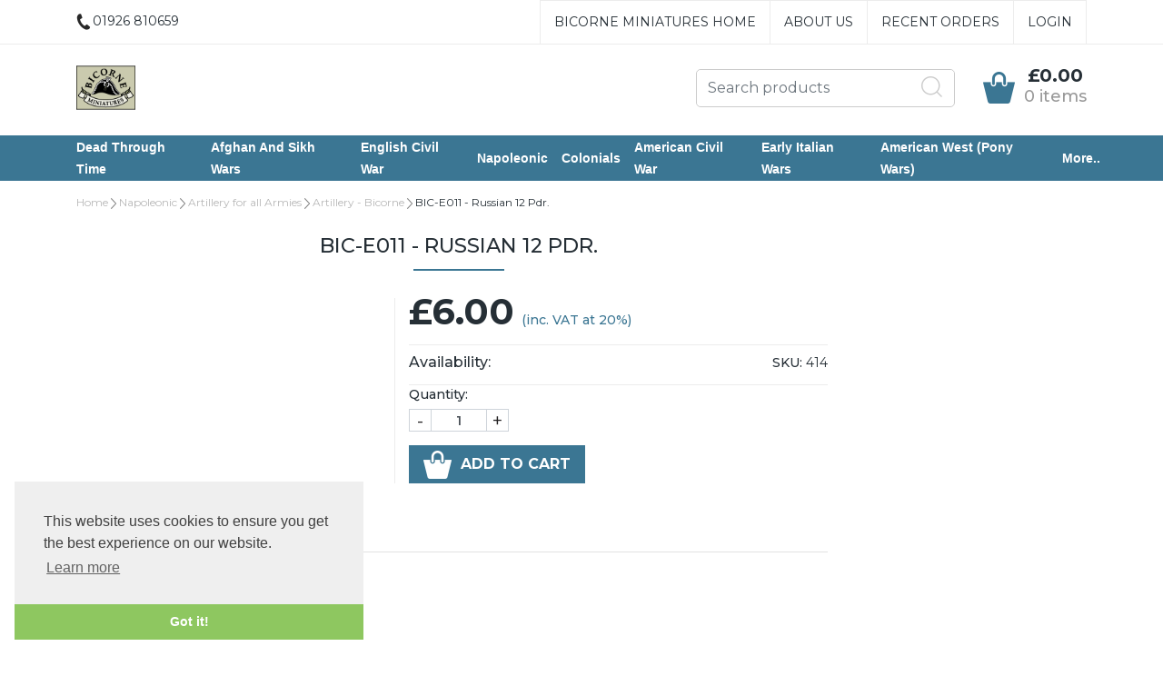

--- FILE ---
content_type: text/html
request_url: https://www.bicorne.net/acatalog/BIC-E011---Russian-12-Pdr.-414.html
body_size: 13913
content:
<!doctype html><html lang="en"><head><title>BIC-E011 - Russian 12 Pdr.</title><meta http-equiv="Content-Type" content="text/html; charset=iso-8859-1" /><meta name="viewport" content="width=device-width, initial-scale=1"><meta http-equiv="MSThemeCompatible" content="yes" /><link rel="canonical" href="https://www.bicorne.net/acatalog/BIC-E011---Russian-12-Pdr.-414.html"><!--[sd.hide]<Actinic:BASEHREF VALUE="https://www.bicorne.net/acatalog/" FORCED=0 /> [sd.hide]--><!--[if IE]><link rel="shortcut icon" href="https://www.bicorne.net/acatalog/favicon.ico"><![endif]--><link rel="shortcut icon" href="https://www.bicorne.net/acatalog/favicon.ico"><link rel="icon" href="https://www.bicorne.net/acatalog/favicon.ico"><link rel="apple-touch-icon" sizes="180x180" href="apple-touch-icon.png"><script type="application/ld+json">
{
"@context": "https://schema.org",
"@type": "Organization",
"email": "sales@bicorne.net",
"telephone": "01926 810659",
"url": "http://www.bicorne.net/",
"address": {
"@type": "PostalAddress",
"addressLocality": "Southam",
"addressRegion": "Warwickshire",
"postalCode": "CV47 2DB", 
"streetAddress": "2 Chapel Ascote Cottages, Ladbroke"
},
"image": "https://www.bicorne.net/acatalog/BicorneLogoB180x180.png",
"name": "Bicorne Miniatures"
}
</script><script type="application/ld+json">
{
"@context": "https://schema.org",
"@type": "Product",
"productID": "414",
"url": "https://www.bicorne.net/acatalog/BIC-E011---Russian-12-Pdr.-414.html",
"description":"Figure&#40;s&#41; supplied unpainted",
"itemCondition":"New",
"name": "BIC&#45;E011 &#45; Russian 12 Pdr&#46;",
"offers": {
"@type": "Offer",
"price": 5.00,
"priceCurrency": "GBP",
"availability": "https://schema.org/InStock"
}
}
</script><link rel="stylesheet" type="text/css" href="bootstrap.min.css" /><link rel="stylesheet" type="text/css" media="all" href="webslidemenu.css" /><link href="actinic.css" rel="stylesheet" type="text/css"><script src="jquery-3.3.1.min.js"></script><script type="text/javascript" src="jquery.validate.min.js?DAYNO=YJZB"></script><script type="text/javascript" src="sellerdeck.min.js?DAYNO=YJZB"></script>	<script type="text/javascript">
$(document).ready(function() {
SD.Responsive.CallFunctions();
});
</script><script language="javascript" type="text/javascript">
// START Configuration variables - alter with care
var nMaxRecent			= 12;		
var nTrimListTo		= 4;		
var nScrollBy			= 4;		
var bDisplayReversed	= true;		
var nKeepRecentHours	= 12;		
</script><!--[sd.hide]<Actinic:COOKIECHECK /> [sd.hide]--><script type="text/javascript">
<!--
var pg_nSectionImageMaxWidth = parseInt("0140", 10);
var pg_nProductImageMaxWidth = parseInt("0284", 10);
var pg_sSearchScript = "https://www.bicorne.net/cgi-bin/ss000001.pl";
var pg_sCustomerAccountsCGIURL = 'https://www.bicorne.net/cgi-bin/bb000001.pl';
var pg_sCheckoutURL = "https://www.bicorne.net/cgi-bin/os000001.pl";
var pg_nProductImageWidth = parseInt("080", 10);
var pg_nProductImageHeight = parseInt("00", 10);
var pg_bEnableFilterCount = parseInt("01", 10);
var pg_sDefaultSortOrder = "1_3_4_0";
var pg_sSortOrdersPrependedToProdRefs = "2,4,6,7,8";
var pg_sSearchValidWordCharacters = 'abcdefghijklmnopqrstuvwxyzABCDEFGHIJKLMNOPQRSTUVWXYZ\'0123456789ŠŒŽšœžŸÀÁÂÃÄÅÆÇÈÉÊËÌÍÎÏÐÑÒÓÔÕÖØÙÚÛÜÝÞßàáâãäåæçèéêëìíîïðñòóôõöøùúûüýþÿ-';
saveReferrer();
// -->
</script><script type="text/javascript">
AttachEvent(window, "load", ShowBackLink);
</script><script type="text/javascript">
var g_oConfig = {"bTaxIncl":0,"arrCurrs":[{"sSym": "&#163;","nDecs": 2,"nThous": 3,"sDecSep": ".","sThouSep": ",","sRate": "1"}],"bEstimateChoicePrices":0};
</script><script type="text/javascript">
var g_sUndeterminedPrice = '<span class="actrequiredcolor">Your price will depend on your choices below</span>';
AttachEvent(window, "load", function(){OnProdLoad('https://www.bicorne.net/cgi-bin/dx000001.pl', 105);});
</script><script type="text/javascript">
// src="dpimagesupport.php" // V3.15 for MZP V5 - Adds file to Snapshot
</script><link rel="stylesheet" href="magiczoomplus.css" type="text/css" media="screen" /><script src="magiczoomplus.js" type="text/javascript"></script><script type="text/javascript">
var mzOptions = {
'onZoomReady': function(zoom_id){MagicZoom.switchTo(zoom_id, 0);},
'hint': 'once',
'opacity': 30,
'background-opacity': 70,
'show-title': 'bottom',
'zoom-fade': true
};
var mzMobileOptions = {zoomMode: 'magnifier'};

function mzpiconresize(){
// product, extended and fragment images
$( "a.MagicZoom[data-mzpimgw]" ).each(function(){			
var mainimage = $(this).find('img').first();				
var origwidth = $(this).attr('data-mzpimgw');
var currentwidth = mainimage.width();
var scalefactor = currentwidth / origwidth;
var maxscaledown = $(this).attr('data-mzpmaxs');
if ( maxscaledown && (scalefactor < maxscaledown) ) scalefactor = maxscaledown; 
var imgid = $(this).attr('data-mzpimgid');
$( "img.mz_icon[data-mzpimgid='" + imgid + "']" ).each(function(){	
var iconorigwidth = $(this).attr('width');
var iconorigheight = $(this).attr('height');
$(this).width(iconorigwidth * scalefactor);
$(this).height(iconorigheight * scalefactor);
});
});
}

$(document).ready(function(){

$('span.mzp-ptab-icons-left').parent('p.dsSetImageLeft').removeClass('dsSetImageLeft');
$(window).on("load",function(){setTimeout(mzpiconresize,100);});			
});
$(window).resize(function(){
mzpiconresize();
});
</script><style>#mega-menu {z-index:10000;}</style><script type="text/javascript">
var g_bPageUnloading = false;
window.addEventListener("pagehide", function(event) {
g_bPageUnloading = true;
console.info('SendCardToken: Navigating away');
});
</script><script src="popper.min.js"></script><script src="bootstrap.min.js"></script><link rel="stylesheet" type="text/css" href="cookieconsent.min.css" /><script src="cookieconsent.min.js"></script><script>
window.addEventListener("load", function(){
window.cookieconsent.initialise({
"palette": {
"popup": {
"background": "#efefef",
"text": "#404040"
},
"button": {
"background": "#8ec760",
"text": "#ffffff"
}
},
"theme": "edgeless",
"position": "bottom-left",
"content": {
"href": "info.html"
}
})});
/* This SetBackForwardButtons() function get from recentproductssupport.js to overwrite the default mouse pointer to not-allowed */
function SetBackForwardButtons()
{
var aRecentViewed = GetRecentFromCookie();
if ( aRecentViewed ) 	
{
var d; if ( d = document.getElementById('scrollbackrecent') ) 
{
d.disabled = (nStartPos <= 0);
d.style.cursor = (nStartPos <= 0) ? 'not-allowed' : 'pointer';
}
if ( d = document.getElementById('scrollforwardrecent') )
{
d.disabled = (nStartPos >= (aRecentViewed.length - nTrimListTo));
d.style.cursor = (nStartPos >= (aRecentViewed.length - nTrimListTo)) ? 'not-allowed' : 'pointer';
}
}
}
document.createElement('actinic:carterror');
</script><script src="jquery.bxslider.min.js"></script><link href="jquery.bxslider.min.css" rel="stylesheet" /><!--[if lt IE 9]><script src="//oss.maxcdn.com/html5shiv/3.7.3/html5shiv.min.js"></script><script src="//oss.maxcdn.com/respond/1.4.2/respond.min.js"></script><![endif]--></head><body onload="PreloadImages();" class=" Product-Page-content-body "><div id="menu-overlay"></div><div id="header-support-xs" style="display: none;"></div><div class="header-section"><header><div class="sub-header d-none d-md-block"><div class="container"><div class="row"><div class="col-12 col-md-4 text-left"><a href="tel:01926 810659" class="header-phone-link"><span class="header-phone"><img src="phone-icon-black.png" alt="" /> 01926 810659</span></a></div><div class="col-12 col-md-8 text-right" style="font-size: 0;"><div style="display: inline-block;" class="sub-header-links"><ul class="brochure-lists-sub-header d-flex justify-content-end "><li><a href="../index.html" >Bicorne Miniatures Home</a></li><li><a href="More-Info.html" >About Us</a></li></ul></div><div style="display: inline-block;" class="sub-header-links"><ul class="d-flex justify-content-end "><li style="border-right: none;"><a href="https://www.bicorne.net/cgi-bin/ot000001.pl?ACTION=SHOWFORM">Recent Orders</a></li><Actinic:NOTINB2B><li><a href="https://www.bicorne.net/cgi-bin/ss000001.pl?ACTION=LOGIN">Login</a></li></Actinic:NOTINB2B><Actinic:NOTINB2B><div style="display:none"></Actinic:NOTINB2B><div class="dropdown dropleft-custom"><button type="button" class="dropdown-toggle no-button dropdown-menu-right" data-toggle="dropdown"><span class="profile-text inline-me profile-name" style="display: none;"><Actinic:NOWSERVING/></span></button><div class="dropdown-menu dropdown-menu-right settings-bar"><script type="text/javascript">
$(document).ready(function() {
$(".profile-text").each(function(){
$(this).html( $(this).html().replace("Buyer:","").replace("Account:","").replace("|","").replace(/&nbsp;/g, '').trim());
$(this).css({"display":"block"});
if( $(this).hasClass("inline-me") ){
$(this).css({"display":"inline"});
}
});
setTimeout(function (){
profile_name = $(".sub-header .profile-text.profile-name .actlogout").text().trim().split(" ")[0];
if(profile_name.indexOf("Hi,") != -1){
$(".sub-header .profile-text.profile-name .actlogout").text("Hi, "+$(".sub-header .profile-text.profile-name .actlogout").text().trim().split(" ")[1]);
}
else{
$(".sub-header .profile-text.profile-name .actlogout").text("Hi, "+$(".sub-header .profile-text.profile-name .actlogout").text().trim().split(" ")[0]);
}
$(".sub-header .profile-text.profile-name .actlogout").css("display","inline");
},200);
});
</script><div class="dropdown-item no-active profile-text"><Actinic:MYACCOUNT/></div><div class="dropdown-item no-active profile-text"><Actinic:LOGOUT_SIMPLE/></div></div></div>	<Actinic:NOTINB2B></div></Actinic:NOTINB2B></ul></div></div></div></div></div><div class="header container"><div class="row"><div class="col-lg-6 col-md-4 col-sm-4 col-6 logo-area d-none d-lg-flex"><a href="../index.html"><img src="BicorneLogoB180x180.png" width="180" height="180" border="0" alt="Online Catalogue" title="Bicorne Miniatures Online Catalogue" class="logoimage img-responsive" /></a></div><div class="col-lg-6 p-md-x-15-only" style="display: flex; align-items: center; justify-content: flex-end; flex-wrap: wrap;"><div class="logo-area p-0 order-md-1 d-none d-md-flex d-lg-none"><a href="../index.html"><img src="BicorneLogoB180x180.png" width="180" height="180" border="0" alt="Online Catalogue" title="Bicorne Miniatures Online Catalogue" class="logoimage img-responsive" /></a></div><div class="order-md-3 order-lg-2 text-center" id="search-bar-desktop"><div class="col-12 col-lg-12 offset-lg-0 col-xl-12 quick-search p-0"><form name="simplesearch" method="get" action="https://www.bicorne.net/cgi-bin/ss000001.pl"><div class="form-group m-0"><div class="input-group sb-input-group"><input type="hidden" name="page" value="search" /><input type="text" id="search-desktop" name="SS" size="18" placeholder="Search products" onfocus="this.value=''; AutoSuggest(this);" class="form-control quick-search-text" /><input type="hidden" name="PR" value="-1" /><input type="hidden" name="TB" value="O" /><input class="button quick-search-button" type="hidden" name="ACTION" /><span class="input-group-addon"><button class="button quick-search-button" type="submit" name="ACTION" value="Go!"><img class="quick-search-button" src="search-icon-gray.png" alt="Search"></button></span></div></div></form></div></div><div class="cart-area order-md-2 order-lg-3 p-md-0 pl-lg-0-only"><div class="d-flex justify-content-end align-items-start"><div class="profile-cart"><div class="shopping-cart text-right"><a class="d-block" href="https://www.bicorne.net/cgi-bin/ca000001.pl?ACTION=SHOWCART" onclick="AppendParentSection(this)"><div class="header-cart d-flex justify-content-end align-items-center"><div class="img-sec"><img src="cart-icon-theme.png" alt="" /></div><div class="desc-sec"><span class="header-cart-money"><script language="javascript" type="text/javascript">
<!--
if (getCartItem(3) == 0) {
document.write('£0.00');
}
if (getCartItem(3) == 1) {
document.write(getCartItem(1));
}
if (getCartItem(3) > 1) {
document.write(getCartItem(1));
}
var getCartItemTxtLen=0;
if( getCartItem(1) != 0 ){
var getCartItemTxt = getCartItem(1).replace("&#44;", ",");
getCartItemTxt = getCartItemTxt.replace("&#46;", ".");
getCartItemTxtLen = getCartItemTxt.length - 6;
if (getCartItemTxtLen>10){
$(".header-cart-money").css("font-size", "14px");
}
else if (getCartItemTxtLen>5){
$(".header-cart-money").css("font-size", "18px");
}
else{
$(".header-cart-money").css("font-size", "20px");
}
}
// -->
</script></span><span class="header-cart-count-new"><script language="javascript" type="text/javascript">
<!--
document.write(getCartItem(3) + " item" + ((parseInt(getCartItem(3))!=1) ? "s" : "") );
// -->
</script></span></div></div></a></div></div></div></div></div>	</div></div><div class="mobile-header container"> 		<div class="row align-items-center justify-content-between flex-nowrap"><div class="d-flex"><nav class="mobile-nav d-flex align-items-center justify-content-center" role="navigation"><a class="wsdownmenu-animated-arrow wsdownmenu-lines header-icon-link"><img src="menu.png" alt="" /></a></nav><div class="mobile-margin mobile-search d-flex align-items-center justify-content-center"><a id="search-icon" class="header-icon-link"><img src="search-icon-xs.png" class="quick-search-button" alt="Search"></a></div></div><div class="logo-area text-center d-flex align-items-center justify-content-center"><span class="large-logo"><a href="../index.html"><img src="BicorneLogoB180x180.png" width="180" height="180" border="0" alt="Online Catalogue" title="Bicorne Miniatures Online Catalogue" class="logoimage img-responsive" /></a></span><span class="small-logo"><a href="../index.html"><img src="BicorneLogoB180x180.png" width="180" height="180" border="0" alt="Online Catalogue" title="Bicorne Miniatures Online Catalogue" class="logoimage img-responsive" /></a></span></div><div class="d-flex"><div class="mobile-margin mobile-phone d-flex align-items-center justify-content-center"><a class="header-icon-link" href="tel:01926 810659"><img src="phone-icon-xs.png" alt=""></a></div><div class="mobile-margin mobile-cart d-flex align-items-center justify-content-center"><a class="header-icon-link" href="https://www.bicorne.net/cgi-bin/ca000001.pl?ACTION=SHOWCART" onclick="AppendParentSection(this)"><img src="cart-icon-theme.png" alt=""><span class="mobile-cart"><script language="javascript" type="text/javascript">
<!--
document.write(getCartItem(3));
// -->
</script></span></a></div></div>			</div><div class="search-area col-12 text-center"  id="search-bar" style="display:none;"><div class="col-xs-12 quick-search"><form name="simplesearch" method="get" action="https://www.bicorne.net/cgi-bin/ss000001.pl"><div class="form-group"><div class="input-group sb-input-group"><input type="hidden" name="page" value="search" /><input type="text" id="search" name="SS" size="18" placeholder="Search products" onfocus="this.value=''; AutoSuggest(this);" class="form-control quick-search-text" /><input type="hidden" name="PR" value="-1" /><input type="hidden" name="TB" value="O" /><input class="button quick-search-button" type="hidden" name="ACTION" value="Go!" /><span class="input-group-addon"><button class="button quick-search-button" type="submit" name="ACTION" value="Go!"><img class="quick-search-button" src="search-icon-gray.png" alt="Search"></button> </span>						</div></div></form></div></div></div></header><span class="full-width"><nav class="wsdownmenu clearfix" role="navigation"><div class="row row-mobile align-items-center"><ul id="mega-menu" class="wsdown-mobile wsdownmenu-list   brochures-not-in  "><li><a id="main-link1" href="Dead-Through-Time.html" >Dead Through Time</a><div class="megamenu clearfix" id="tc1" style="display:block;"><ul class="col-xl-3 col-lg-4 col-md-6 col-12 link-list">  <li><a class="dropheading title" href="Roman.html">Roman</a> </ul><ul class="col-xl-3 col-lg-4 col-md-6 col-12 link-list">  <li><a class="dropheading title" href="Persian.html">Persian</a> </ul><ul class="col-xl-3 col-lg-4 col-md-6 col-12 link-list">  <li><a class="dropheading title" href="Anglo-Saxon.html">Anglo Saxon</a> </ul><ul class="col-xl-3 col-lg-4 col-md-6 col-12 link-list">  <li><a class="dropheading title" href="Afghan-Wars-1.html">Greek</a> </ul><ul class="col-xl-3 col-lg-4 col-md-6 col-12 link-list">  <li><a class="dropheading title" href="Sikh-Wars-1.html">Viking</a> </ul></div></li><li><a id="main-link2" href="Afghan-and-Sikh-Wars.html" >Afghan and Sikh Wars</a><div class="megamenu clearfix" id="tc2" style="display:block;"><ul class="col-xl-3 col-lg-4 col-md-6 col-12 link-list">  <li><a class="dropheading title" href="Afghan-Wars.html">Afghan Wars</a> </ul><ul class="col-xl-3 col-lg-4 col-md-6 col-12 link-list">  <li><a class="dropheading title" href="Sikh-Wars.html">Sikh Wars</a> </ul></div></li><li><a id="main-link3" href="English-Civil-War.html" >English Civil War</a><div class="megamenu clearfix" id="tc3" style="display:block;"><ul class="col-xl-3 col-lg-4 col-md-6 col-12 link-list">  <li><a class="dropheading title" href="Online_Catalogue_Historical_Commanders_58-p1.html">Historical Commanders</a> </ul><ul class="col-xl-3 col-lg-4 col-md-6 col-12 link-list">  <li><a class="dropheading title" href="Online_Catalogue_Artillery_Crew_and_Guns_31-p1.html">Artillery Crew and Guns</a> </ul><ul class="col-xl-3 col-lg-4 col-md-6 col-12 link-list">  <li><a class="dropheading title" href="Online_Catalogue_Dragoons_27-p1.html">Dragoons</a> </ul><ul class="col-xl-3 col-lg-4 col-md-6 col-12 link-list">  <li><a class="dropheading title" href="ECW-Cavalry-p1.html">Cavalry</a> </ul><ul class="col-xl-3 col-lg-4 col-md-6 col-12 link-list">  <li><a class="dropheading title" href="Online_Catalogue_Foot_25.html">Foot</a> </ul><ul class="col-xl-3 col-lg-4 col-md-6 col-12 link-list">  <li><a class="dropheading title" href="Online_Catalogue_Scots___Irish_35.html">Scots &#38; Irish</a> </ul><ul class="col-xl-3 col-lg-4 col-md-6 col-12 link-list">  <li><a class="dropheading title" href="Online_Catalogue_Wagons_____24.html">Wagons &#43;&#43;&#43;</a> </ul><ul class="col-xl-3 col-lg-4 col-md-6 col-12 link-list">  <li><a class="dropheading title" href="Online_Catalogue_Accessories_30.html">Accessories</a> </ul></div></li><li><a id="main-link4" href="Napolionic.html" >Napoleonic</a><div class="megamenu clearfix" id="tc4" style="display:block;"><ul class="col-xl-3 col-lg-4 col-md-6 col-12 link-list">  <li><a class="dropheading title" href="Online_Catalogue_Historical_Commanders_14.html">Historical Commanders</a> </ul><ul class="col-xl-3 col-lg-4 col-md-6 col-12 link-list">  <li><a class="dropheading title" href="Online_Catalogue_Special_Packs___War_Artists_15.html">Special Packs &#38; War Artists</a> </ul><ul class="col-xl-3 col-lg-4 col-md-6 col-12 link-list">  <li><a class="dropheading title" href="Artilliary---Connoisseur-1.html">Artillery for all Armies</a> </ul><ul class="col-xl-3 col-lg-4 col-md-6 col-12 link-list">  <li><a class="dropheading title" href="Horses---Bicorne.html">Horses for all Armies</a> </ul><ul class="col-xl-3 col-lg-4 col-md-6 col-12 link-list">  <li><a class="dropheading title" href="Accesories.html">Napoleonic Equipment</a> </ul><ul class="col-xl-3 col-lg-4 col-md-6 col-12 link-list">  <li><a class="dropheading title" href="French-Napolionic.html">French Napoleonic</a> </ul><ul class="col-xl-3 col-lg-4 col-md-6 col-12 link-list">  <li><a class="dropheading title" href="British-Napolionic.html">British Napoleonic</a> </ul><ul class="col-xl-3 col-lg-4 col-md-6 col-12 link-list">  <li><a class="dropheading title" href="Wurttemburg-Napolionic.html">Wurttemburg Napoleonic</a> </ul><ul class="col-xl-3 col-lg-4 col-md-6 col-12 link-list">  <li><a class="dropheading title" href="Austrian-Napolionic.html">Austrian Napoleonic</a> </ul><ul class="col-xl-3 col-lg-4 col-md-6 col-12 link-list">  <li><a class="dropheading title" href="Swedish-Napolionic.html">Swedish Napoleonic</a> </ul><ul class="col-xl-3 col-lg-4 col-md-6 col-12 link-list">  <li><a class="dropheading title" href="Brunswick-Napoleonic-1.html">Brunswick Napoleonic</a> </ul><ul class="col-xl-3 col-lg-4 col-md-6 col-12 link-list">  <li><a class="dropheading title" href="Bavarian-Napoleonic.html">Bavarian Napoleonic</a> </ul><ul class="col-xl-3 col-lg-4 col-md-6 col-12 link-list">  <li><a class="dropheading title" href="Prussian-Napoleonic.html">Prussian Napoleonic</a> </ul><ul class="col-xl-3 col-lg-4 col-md-6 col-12 link-list">  <li><a class="dropheading title" href="Russian-Napoleonic.html">Russian Napoleonic</a> </ul><ul class="col-xl-3 col-lg-4 col-md-6 col-12 link-list">  <li><a class="dropheading title" href="Saxon-Napoleonic.html">Saxon Napoleonic</a> </ul><ul class="col-xl-3 col-lg-4 col-md-6 col-12 link-list">  <li><a class="dropheading title" href="Baden-Napoleonic.html">Baden Napoleonic</a> </ul><ul class="col-xl-3 col-lg-4 col-md-6 col-12 link-list">  <li><a class="dropheading title" href="Spanish-Napoleonic.html">Spanish Napoleonic</a> </ul><ul class="col-xl-3 col-lg-4 col-md-6 col-12 link-list">  <li><a class="dropheading title" href="Dutch-Belgium-Napolionic.html">Dutch&#47;Belgium Napoleonic</a> </ul><ul class="col-xl-3 col-lg-4 col-md-6 col-12 link-list">  <li><a class="dropheading title" href="Portugese-Napoleonic.html">Portugese Napoleonic</a> </ul></div></li><li><a id="main-link5" href="Colonials.html" >Colonials</a><div class="megamenu clearfix" id="tc5" style="display:block;"><ul class="col-xl-3 col-lg-4 col-md-6 col-12 link-list">  <li><a class="dropheading title" href="Colonial-Commanders.html">Historical Commanders</a> </ul><ul class="col-xl-3 col-lg-4 col-md-6 col-12 link-list">  <li><a class="dropheading title" href="Colonial-Troops.html">Colonial Troops</a> </ul><ul class="col-xl-3 col-lg-4 col-md-6 col-12 link-list">  <li><a class="dropheading title" href="Sudan-Colonials---Connoisseur-p1.html">Market Stalls and villagers</a> </ul><ul class="col-xl-3 col-lg-4 col-md-6 col-12 link-list">  <li><a class="dropheading title" href="Colonial-.html">Colonial Big Guns and Ammo &#45; all Nationalities</a> </ul><ul class="col-xl-3 col-lg-4 col-md-6 col-12 link-list">  <li><a class="dropheading title" href="Colonial-Horses-p1.html">Colonial Horses and Camels</a> </ul></div></li><li><a id="main-link6" href="American-Civil-War.html" >American Civil War</a><div class="megamenu clearfix" id="tc6" style="display:block;"><ul class="col-xl-3 col-lg-4 col-md-6 col-12 link-list">  <li><a class="dropheading title" href="American-Civil-War-Cavalry---Bicorne-p1.html">ACW Cavalry &#45; Bicorne</a> </ul><ul class="col-xl-3 col-lg-4 col-md-6 col-12 link-list">  <li><a class="dropheading title" href="American-Civil-War-Infantry---Bicorne-p1.html">ACW Infantry &#45; Bicorne</a> </ul><ul class="col-xl-3 col-lg-4 col-md-6 col-12 link-list">  <li><a class="dropheading title" href="American-Civil-War-Commanders.html">ACW Commanders &#45; Connoisseur</a> </ul><ul class="col-xl-3 col-lg-4 col-md-6 col-12 link-list">  <li><a class="dropheading title" href="American-Civil-War-Cavalry---Connoisseur-p1.html">ACW Cavalry &#45; Connoisseur</a> </ul><ul class="col-xl-3 col-lg-4 col-md-6 col-12 link-list">  <li><a class="dropheading title" href="American-Civil-War-Infantry---Connoisseur-p1.html">ACW Infantry &#45; Connoisseur</a> </ul><ul class="col-xl-3 col-lg-4 col-md-6 col-12 link-list">  <li><a class="dropheading title" href="American-Civil-War-Artillary.html">ACW Artillery &#45; Connoisseur</a> </ul><ul class="col-xl-3 col-lg-4 col-md-6 col-12 link-list">  <li><a class="dropheading title" href="American-Civil-War-Horses-p1.html">Horses &#38; Handlers &#45; Connoisseur</a> </ul><ul class="col-xl-3 col-lg-4 col-md-6 col-12 link-list">  <li><a class="dropheading title" href="American-Civil-War-Special-Packs.html">Supply wagon and Signal Tower</a> </ul><ul class="col-xl-3 col-lg-4 col-md-6 col-12 link-list">  <li><a class="dropheading title" href="French---Indian-Wars-Horses.html">ACW &#45; Firing Line Range</a> </ul></div></li><li><a id="main-link7" href="Early-Italian-Wars.html" >Early Italian Wars</a><div class="megamenu clearfix" id="tc7" style="display:block;"><ul class="col-xl-3 col-lg-4 col-md-6 col-12 link-list">  <li><a class="dropheading title" href="Early-Italian-Wars-Cavalry.html">Early Italian Wars Cavalry</a> </ul><ul class="col-xl-3 col-lg-4 col-md-6 col-12 link-list">  <li><a class="dropheading title" href="Early-Italian-Wars-Infantry-p1.html">Early Italian Wars Infantry</a> </ul><ul class="col-xl-3 col-lg-4 col-md-6 col-12 link-list">  <li><a class="dropheading title" href="Early-Italian-Wars-Horses-p1.html">Early Italian Wars Horses</a> </ul></div></li><li><a id="main-link8" href="Pony-War.html" >American West &#40;Pony Wars&#41;</a><div class="megamenu clearfix" id="tc8" style="display:block;"><ul class="col-xl-3 col-lg-4 col-md-6 col-12 link-list">  <li><a class="dropheading title" href="Pony-War-Cavalry-p1.html">Pony War Cavalry</a> </ul><ul class="col-xl-3 col-lg-4 col-md-6 col-12 link-list">  <li><a class="dropheading title" href="Pony-War-Infantry-p1.html">Pony War Infantry</a> </ul><ul class="col-xl-3 col-lg-4 col-md-6 col-12 link-list">  <li><a class="dropheading title" href="Pony-War-Ponies.html">Pony War Ponies</a> </ul><ul class="col-xl-3 col-lg-4 col-md-6 col-12 link-list">  <li><a class="dropheading title" href="Western-Gunfighters.html">Western Gunfighters</a> </ul></div></li><li> <a id="main-link9"href="#" onclick="return false;" style="cursor: default;">More..</a><div class="megamenu clearfix" id="tc9"><ul class="col-xl-3 col-lg-4 col-md-6 col-12 link-list">  <li><a class="title dropheading" href="Rules--Dice-and-Accessories.html">Rules&#44; Dice&#44; Bases etc&#46;</a> </ul><ul class="col-xl-3 col-lg-4 col-md-6 col-12 link-list">  <li><a class="title dropheading" href="French---Indian-Wars.html">French &#38; Indian Wars</a> </ul></div></li><li class="d-flex d-md-none header-sub-divider" style="border-right: none;"><a href="https://www.bicorne.net/cgi-bin/ot000001.pl?ACTION=SHOWFORM" class="header-sub-link">Recent Orders</a></li><li class="d-flex d-md-none"><Actinic:NOTINB2B><a href="https://www.bicorne.net/cgi-bin/ss000001.pl?ACTION=LOGIN" class="header-sub-link">Login</a></Actinic:NOTINB2B><Actinic:NOTINB2B><div style="display:none"></Actinic:NOTINB2B><div class="dropdown dropleft-custom"><button type="button" class="dropdown-toggle no-button dropdown-menu-right" data-toggle="dropdown"><span class="profile-text inline-me profile-name" style="display: none;"><Actinic:NOWSERVING/></span></button><div class="dropdown-menu dropdown-menu-right settings-bar"><script type="text/javascript">
$(document).ready(function() {
$(".profile-text").each(function(){
$(this).html( $(this).html().replace("Buyer:","").replace("Account:","").replace("|","").replace(/&nbsp;/g, '').trim());
$(this).css({"display":"block"});
if( $(this).hasClass("inline-me") ){
$(this).css({"display":"inline"});
}
});
setTimeout(function (){
profile_name = $(".sub-header .profile-text.profile-name .actlogout").text().trim().split(" ")[0];
if(profile_name.indexOf("Hi,") != -1){
$(".sub-header .profile-text.profile-name .actlogout").text("Hi, "+$(".sub-header .profile-text.profile-name .actlogout").text().trim().split(" ")[1]);
}
else{
$(".sub-header .profile-text.profile-name .actlogout").text("Hi, "+$(".sub-header .profile-text.profile-name .actlogout").text().trim().split(" ")[0]);
}
$(".sub-header .profile-text.profile-name .actlogout").css("display","inline");
},200);
});
</script><div class="dropdown-item no-active profile-text"><Actinic:MYACCOUNT/></div><div class="dropdown-item no-active profile-text"><Actinic:LOGOUT_SIMPLE/></div></div></div>	<Actinic:NOTINB2B></div></Actinic:NOTINB2B></li></ul></div></nav></span></div><section><div class="container pt-0"><div class="row"><script type="text/template" id="PaginationLinksTemplate">
<Actinic:PAGINATION_PRODUCTSPERPAGE>
12
</Actinic:PAGINATION_PRODUCTSPERPAGE>
<Actinic:PAGINATION_INCLUDEFULLPAGE>
1	
</Actinic:PAGINATION_INCLUDEFULLPAGE>
<Actinic:PAGINATION_VISIBLELINKS>
5	
</Actinic:PAGINATION_VISIBLELINKS>
<Actinic:PAGINATION_HEADER>	
<strong>
Page:
</strong>	
</Actinic:PAGINATION_HEADER>
<Actinic:PAGINATION_SHOWFIRSTURL>	
<a href="<ACTINIC:PAGINATION_URLLINK></ACTINIC:PAGINATION_URLLINK>"> Show First 12 Product(s) </a>	
</Actinic:PAGINATION_SHOWFIRSTURL>
<Actinic:PAGINATION_FIRSTPAGEURL>
&nbsp;<a href="<ACTINIC:PAGINATION_URLLINK></ACTINIC:PAGINATION_URLLINK>"> << </a>
</Actinic:PAGINATION_FIRSTPAGEURL>
<Actinic:PAGINATION_PREVPAGEURL>
&nbsp;<a href="<ACTINIC:PAGINATION_URLLINK></ACTINIC:PAGINATION_URLLINK>"> < </a>
</Actinic:PAGINATION_PREVPAGEURL>
<Actinic:PAGINATION_LINKSPAGEURL>
&nbsp;<a href="<ACTINIC:PAGINATION_URLLINK></ACTINIC:PAGINATION_URLLINK>"><ACTINIC:PAGINATION_INDEX></ACTINIC:PAGINATION_INDEX></a>
</Actinic:PAGINATION_LINKSPAGEURL>
<Actinic:PAGINATION_NEXTPAGEURL>
&nbsp;<a href="<ACTINIC:PAGINATION_URLLINK></ACTINIC:PAGINATION_URLLINK>"> > </a>
</Actinic:PAGINATION_NEXTPAGEURL>
<Actinic:PAGINATION_LASTPAGEURL>
&nbsp;<a href="<ACTINIC:PAGINATION_URLLINK></ACTINIC:PAGINATION_URLLINK>"> >> </a>
</Actinic:PAGINATION_LASTPAGEURL>
<Actinic:PAGINATION_FULLPAGEURL>
&nbsp;<a href="<ACTINIC:PAGINATION_URLLINK></ACTINIC:PAGINATION_URLLINK>"> View All (<ACTINIC:PAGINATION_PRODUCTCOUNT></ACTINIC:PAGINATION_PRODUCTCOUNT>) </a>
</Actinic:PAGINATION_FULLPAGEURL>
</script><div id="idBreadcrumbsTop" class="breadcrumb-top col-sm-12 hidden-xs"><p class="text_breadcrumbs"><a href="https://www.bicorne.net/cgi-bin/ss000001.pl?SECTIONID=index.html&amp;NOLOGIN=1" class="ajs-bc-home" target="_self">Home</a>&nbsp;<img src="rightArrow.png" alt="" />&nbsp;<a href="Napolionic.html" target="_self" class="link_breadcrumbs">Napoleonic</a>&nbsp;<img src="rightArrow.png" alt="" />&nbsp;<a href="Artilliary---Connoisseur-1.html" target="_self" class="link_breadcrumbs">Artillery for all Armies</a>&nbsp;<img src="rightArrow.png" alt="" />&nbsp;<a href="Artilliary-p1.html" target="_self" class="link_breadcrumbs">Artillery &#45; Bicorne</a>&nbsp;<img src="rightArrow.png" alt="" />&nbsp;<span class="ajs-bc-prod">BIC&#45;E011 &#45; Russian 12 Pdr&#46;</span></p></div></div></div></section>	<section  ><div class="container pt-0"><div class="row flex-wrap flex-lg-nowrap pl-md-0 side-bar-exist right-bar product-page"><div class="content-body fragments-0"><div class="col-12"><a name="a414"></a>		<form method="post" class="imageOnLeftTextWrappedAround" action="https://www.bicorne.net/cgi-bin/ca000001.pl" novalidate > <input type="hidden" name="SID" value="105" /><input type="hidden" name="PAGE" value="PRODUCT" /><input type="hidden" name="PAGEFILENAME" value="BIC-E011---Russian-12-Pdr.-414.html" /><Actinic:SECTION BLOB='A000105.cat'/><div class="d-flex flex-wrap flex-md-nowrap"><div class="col-12 p-0"><h1 class="product-name theme-title col-12">BIC&#45;E011 &#45; Russian 12 Pdr&#46;</h1><div class="row m-0"><div class="col-md-5 col-12 text-center d-flex align-items-center product-image-wrapper"><div style="width: 100%;" class="py-15"><img src="invisible_image.gif" border="0" title="BIC-E011 - Russian 12 Pdr." alt="BIC-E011 - Russian 12 Pdr." /></div></div><div class="col-12 col-md-7 mt-4 mt-md-0 px-xs-0"><div class="row"><div id="price" class="col-12"><Actinic:PRICES PROD_REF="414" RETAIL_PRICE_PROMPT="Price:"><div id="id414StaticPrice"><span class="product-price"><span class="price" style="line-height: 30px;"> £6.00</span><span class="small"> &nbsp;(inc. VAT at 20%)</span></span></div></Actinic:PRICES><script type="text/javascript">
g_mapProds['414'] = {"sProdRef":"414","nPrice":500,"sTax1Rate":"20","sTax2Rate":"","nPricingModel":0,"bOvrStaticPrice":1,"bSequentialChoices":1,"bAssemblyProduct":0};
</script><div id="id414DynamicPrice" style="display: none"><span class="product-price"><span id="id414TaxIncPrice" style="line-height: 30px;"></span>	<span id="id414VATMsg" class="small">&nbsp;(inc. VAT at 20%)</span> </span></div><div class=""><div class="d-flex justify-content-between align-items-center border-tb"><div class="availability"><label for="">Availability:</label> <strong><span class="actrequired"><span id="EnableIfOutOfStock_414" class="ActinicRTS" style="visibility: hidden; display: none;" data-message="OUT OF STOCK"></span></span></strong></div><div class="sku"><label for="">SKU:</label> 414</div></div></div></div></div><div class="custom-error"><Actinic:CartError ProdRef="414"/></div><div id="idVars414"></div><div class="d-flex flex-wrap align-items-end justify-content-between"><fieldset class="form-group quantity-box w-50 w-md-100"><div class="row align-items-center"><div class="input-group col-12"><label>Quantity:</label><input class="form-control input-number text-center input-lg" type="text" name="Q_414" value="1" onpaste="QuantityChanged(this, 'https://www.bicorne.net/cgi-bin/dx000001.pl', 105)" onkeyup="QuantityChanged(this, 'https://www.bicorne.net/cgi-bin/dx000001.pl', 105)"/></div></div></fieldset><div class="d-block d-md-none"><div class="feefoproductlogo"></div></div></div><p class="product-info"></p><div class="d-flex flex-wrap" style="margin-top: 15px;"><div class="add-to-cart"><span id="RemoveIfOutOfStock_ATC_414" class="ActinicRTS" ><button class="ActinicRTS btn btn-lg d-flex add-to-cart-btn" name="_414" onclick="return ValidateChoices(&#34;414&#34;);"><img src="cart-icon-w.png" class="cartIcon" alt=""><span class="btn-text">Add to Cart</span></button></span></div><div class="d-none d-md-block feefoproductlogo-sec"><div class="feefoproductlogo"></div></div></div></div></div><div class="col-lg-12 mt-0 mt-md-3 mt-lg-0 p-0"><ul class="nav nav-tabs"><li class=" nav-item active"><a data-toggle="tab" class="nav-link active show" href="#home">Description</a></li><li class="nav-item"><a data-toggle="tab" class="nav-link" href="#menu1">Delivery &amp; Returns</a></li></ul><div class="tab-content"><div id="home" class="tab-pane fade in active show"><h3>Product Description</h3><p>Figure&#40;s&#41; supplied unpainted</p></div><div id="menu1" class="tab-pane fade"><h3>Delivery &amp; Returns</h3><p>This is the delivery and returns message</p></div></div></div></div></div></form></div></div><div class="side-bar right-side-bar"><div class="side-bar-inner"><div class="marketing-side-bar pl-md-0 d-none d-lg-block"></div></div></div></div></div></section><section style="background: #fafafa; padding-bottom: 35px;"><div class="container sub-footer"><div class="footer-product-sec marketing  d-block d-lg-none "></div><div class="footer-product-sec best-seller-sec "><h3 class="w-100 theme-title"><span>Best Sellers</span></h3><div class="d-block d-flex-md flex-wrap footer-product-list"><div class="marketing-list-entry"><div class="thumbnail"><div class="image"><a class="d-flex align-items-center justify-content-center overflow-hidden" href="https://www.bicorne.net/cgi-bin/ss000001.pl?PRODREF=674&amp;NOLOGIN=1"><img class="lazyload lazy img-responsive" src="ECW5%20600%20(product).JPG" data-src="ECW5%20600%20(product).JPG" title="BIC-ECW005 - Unarmoured Pikemen at port" ></a></div><div class="caption"><a class="product-name" href="https://www.bicorne.net/cgi-bin/ss000001.pl?PRODREF=674&amp;NOLOGIN=1"><span>BIC&#45;ECW005 &#45; Unarmoured Pikemen at port</span></a><div class="product-price-sec"><Actinic:PRICES PROD_REF="674" RETAIL_PRICE_PROMPT="Price:"><span class="product-price"> £14.00	</span></Actinic:PRICES></div>	</div><p class="product-info"><a class="add-to-cart-btn" href="https://www.bicorne.net/cgi-bin/ss000001.pl?PRODREF=674&amp;NOLOGIN=1"><img src="cart-icon-w.png" class="cartIcon" alt=""></a></p></div></div><div class="marketing-list-entry"><div class="thumbnail"><div class="image"><a class="d-flex align-items-center justify-content-center overflow-hidden" href="https://www.bicorne.net/cgi-bin/ss000001.pl?PRODREF=738&amp;NOLOGIN=1"><img class="lazyload lazy img-responsive" src="ECWC24%20600%20(product).JPG" data-src="ECWC24%20600%20(product).JPG" title="BIC-ECWC024 - Trooper King's Life Guard with pistol" ></a></div><div class="caption"><a class="product-name" href="https://www.bicorne.net/cgi-bin/ss000001.pl?PRODREF=738&amp;NOLOGIN=1"><span>BIC&#45;ECWC024 &#45; Trooper King&#39;s Life Guard with pistol</span></a><div class="product-price-sec"><Actinic:PRICES PROD_REF="738" RETAIL_PRICE_PROMPT="Price:"><span class="product-price"> £14.00	</span></Actinic:PRICES></div>	</div><p class="product-info"><a class="add-to-cart-btn" href="https://www.bicorne.net/cgi-bin/ss000001.pl?PRODREF=738&amp;NOLOGIN=1"><img src="cart-icon-w.png" class="cartIcon" alt=""></a></p></div></div><div class="marketing-list-entry"><div class="thumbnail"><div class="image"><a class="d-flex align-items-center justify-content-center overflow-hidden" href="https://www.bicorne.net/cgi-bin/ss000001.pl?PRODREF=714&amp;NOLOGIN=1"><img class="lazyload lazy img-responsive" src="ECW19%20600%20(product).JPG" data-src="ECW19%20600%20(product).JPG" title="BIC-ECW019 - Foot Command (Broad brimmed soft hats)" ></a></div><div class="caption"><a class="product-name" href="https://www.bicorne.net/cgi-bin/ss000001.pl?PRODREF=714&amp;NOLOGIN=1"><span>BIC&#45;ECW019 &#45; Foot Command &#40;Broad brimmed soft hats&#41;</span></a><div class="product-price-sec"><Actinic:PRICES PROD_REF="714" RETAIL_PRICE_PROMPT="Price:"><span class="product-price"> £14.00	</span></Actinic:PRICES></div>	</div><p class="product-info"><a class="add-to-cart-btn" href="https://www.bicorne.net/cgi-bin/ss000001.pl?PRODREF=714&amp;NOLOGIN=1"><img src="cart-icon-w.png" class="cartIcon" alt=""></a></p></div></div><div class="marketing-list-entry"><div class="thumbnail"><div class="image"><a class="d-flex align-items-center justify-content-center overflow-hidden" href="https://www.bicorne.net/cgi-bin/ss000001.pl?PRODREF=696&amp;NOLOGIN=1"><img class="lazyload lazy img-responsive" src="ECW21%20600%20(product).JPG" data-src="ECW21%20600%20(product).JPG" title="BIC-ECW021 - Musketeers standing ramming musket" ></a></div><div class="caption"><a class="product-name" href="https://www.bicorne.net/cgi-bin/ss000001.pl?PRODREF=696&amp;NOLOGIN=1"><span>BIC&#45;ECW021 &#45; Musketeers standing ramming musket</span></a><div class="product-price-sec"><Actinic:PRICES PROD_REF="696" RETAIL_PRICE_PROMPT="Price:"><span class="product-price"> £14.00	</span></Actinic:PRICES></div>	</div><p class="product-info"><a class="add-to-cart-btn" href="https://www.bicorne.net/cgi-bin/ss000001.pl?PRODREF=696&amp;NOLOGIN=1"><img src="cart-icon-w.png" class="cartIcon" alt=""></a></p></div></div><div class="marketing-list-entry"><div class="thumbnail"><div class="image"><a class="d-flex align-items-center justify-content-center overflow-hidden" href="https://www.bicorne.net/cgi-bin/ss000001.pl?PRODREF=716&amp;NOLOGIN=1"><img class="lazyload lazy img-responsive" src="S1%20600%20(Product).JPG" data-src="S1%20600%20(Product).JPG" title="BIC-S1 - Finials & cords (flag tops)" ></a></div><div class="caption"><a class="product-name" href="https://www.bicorne.net/cgi-bin/ss000001.pl?PRODREF=716&amp;NOLOGIN=1"><span>BIC&#45;S1 &#45; Finials &#38; cords &#40;flag tops&#41;</span></a><div class="product-price-sec"><Actinic:PRICES PROD_REF="716" RETAIL_PRICE_PROMPT="Price:"><span class="product-price"> £3.00	</span></Actinic:PRICES></div>	</div><p class="product-info"><a class="add-to-cart-btn" href="https://www.bicorne.net/cgi-bin/ss000001.pl?PRODREF=716&amp;NOLOGIN=1"><img src="cart-icon-w.png" class="cartIcon" alt=""></a></p></div></div><div class="marketing-list-entry"><div class="thumbnail"><div class="image"><a class="d-flex align-items-center justify-content-center overflow-hidden" href="https://www.bicorne.net/cgi-bin/ss000001.pl?PRODREF=2555&amp;NOLOGIN=1"><img class="lazyload lazy img-responsive" src="ECWP10%20600%20(product).jpg" data-src="ECWP10%20600%20(product).jpg" title="BIC-ECWP10 - 3" Wire Pikes (24)" ></a></div><div class="caption"><a class="product-name" href="https://www.bicorne.net/cgi-bin/ss000001.pl?PRODREF=2555&amp;NOLOGIN=1"><span>BIC&#45;ECWP10 &#45; 3&#34; Wire Pikes &#40;24&#41;</span></a><div class="product-price-sec"><Actinic:PRICES PROD_REF="2555" RETAIL_PRICE_PROMPT="Price:"><span class="product-price"> £6.00	</span></Actinic:PRICES></div>	</div><p class="product-info"><a class="add-to-cart-btn" href="https://www.bicorne.net/cgi-bin/ss000001.pl?PRODREF=2555&amp;NOLOGIN=1"><img src="cart-icon-w.png" class="cartIcon" alt=""></a></p></div></div></div></div><script language="javascript" type="text/javascript">
// START Configuration variables - alter with care
var nMaxRecent			= 12;		
var nTrimListTo		= 4;		
var nScrollBy			= 4;		
var bDisplayReversed	= true;		
var nKeepRecentHours	= 12;		
</script>					<div id="recenthtlist" class="w-100 footer-product-sec"><textarea disabled id="rphtml"> **sRecentPrefix**				<div class="d-flex flex-wrap align-items-center justify-content-end position-relative"><h3 class="theme-title"><span>Recently Viewed</span></h3><div class="button-sec"><button class="btn btn-default pull-left recenthtbuttonleft" id="scrollforwardrecent" type="button" value="<< Previous" onclick="ScrollForwardRecent();"><img src="icon-left-arrow-black.png" alt="Previous" /></button><button class="btn btn-default pull-right recenthtbuttonright" id="scrollbackrecent" type="button" value="    Next >>" onclick="ScrollBackRecent();"><img src="icon-right-arrow-black.png" alt="Next" /></button></div></div><div class="d-flex flex-wrap justify-content-center footer-product-list recent-products"> **sRecentImageRowPrefix**	 **sRecentImageItem**			<div class="marketing-list-entry"><div class="thumbnail no-price-thumbnail"><a class="col-xs-12 text-center close-btn" href="javascript:DeleteRecent('_PID_', true), hideOrShowFooterProductSec();"><img src="icon-close-black.png" alt="Close" /></a><div class="image"><a _HREF_="_SSURL_?PRODREF=_PID_&NOLOGIN=1" class="d-flex align-items-center justify-content-center overflow-hidden"><img class="lazyload img-responsive" border="0" width="75" data-src="_THUMB_" src="_THUMB_" alt="_NAME_" /></a></div><div class="caption"><a class="product-name" _HREF_="_SSURL_?PRODREF=_PID_&NOLOGIN=1" ><span>_NAME_</span></a></div><p class="product-info"><a class="add-to-cart-btn" href="_SSURL_?PRODREF=_PID_&NOLOGIN=1"><img src="cart-icon-w.png" class="cartIcon" alt=""></a></p></div></div> **sRecentImageRowSuffix**	 **sRecentDescRowPrefix**	 **sRecentDescItem**			 **sRecentDescRowSuffix**	 **sRecentPriceRowPrefix**	</div> **sRecentPriceItem**			 **sRecentPriceRowSuffix**	 **sRecentDeleteRowPrefix**	 **sRecentDeleteItem**		 **sRecentDeleteRowSuffix**	 **sRecentSuffix**				 **sRecentEmptyList**			</textarea>						<script type="text/javascript">

var ssURL = 'https://www.bicorne.net/cgi-bin/ss000001.pl';
var catalogDir = '';

var rpbits = document.getElementById('rphtml').value.split('**');
for ( i=1; i<rpbits.length; i+=2) eval('var ' + rpbits[i] + ' = rpbits[i+1];');

DisplayRecentProducts(true);
</script></div></div>			</section>	<footer><div id="footer"><div class="container"><div class="row">	<div class="col-md-3 col-12"><address><h3>contact</h3><p><b class="d-block">Address</b> Bicorne Miniatures<br> 2 Chapel Ascote Cottages<br> Ladbroke<br> Southam	CV47 2DB<br> United Kingdom</p><p><b class="d-block">phone</b> <a href="tel:01926 810659">01926 810659</a><br></p></address></div>		<div class="col-md-3 col-12"><h3>CUSTOMER SERVICES</h3><ul class="list-group footer-list"><li class="list-group-item"><a href="info.html">Terms & Conds</a></li><li class="list-group-item"><a href="https://www.bicorne.net/cgi-bin/mf000001.pl?ACTION=SHOWFORM">Contact Us</a></li><li class="list-group-item"><a href="https://www.bicorne.net/cgi-bin/ss000001.pl?ACTION=LOGIN" onclick="AppendParentSection(this)">Login</a></li><li class="list-group-item"><a href="sitemap.html">Site Map</a></li><Actinic:NOTINB2B><li class="list-group-item"><a href="https://www.bicorne.net/cgi-bin/ot000001.pl?ACTION=SHOWFORM">Recent Orders</a></li></Actinic:NOTINB2B></ul></div><div class="col-md-3 col-12"><div><h3>INFORMATION</h3><ul class="list-group footer-list"><li class="list-group-item"><ul class="list-group footer-list"><li class="list-group-item"><a href="../index.html" >Bicorne Miniatures Home</a></li><li class="list-group-item"><a href="More-Info.html" >About Us</a></li></ul></li></ul></div></div><div class="col-md-3 col-12 pr-0-md"><div><h3>follow us</h3><div class="social-icons"></div></div></div></div></div><div class="container"><p class="text-center copyright-border"><span class="d-block">Copyright &copy; 2026 Bicorne Miniatures. All rights reserved.</span></p></div></div><div id="postfooter" class="d-none"><div class="container"><div class="row">				<p class="col-6">&copy; 2014-2017 Bicorne Miniatures</p><p class="col-6 text-right"></p>	</div></div></div></footer><a href="javascript:" id="return-to-top"><svg width="18" height="18" version="1.1" id="Capa_1" xmlns="http://www.w3.org/2000/svg" xmlns:xlink="http://www.w3.org/1999/xlink" x="0px" y="0px" viewBox="0 0 477.175 477.175" style="enable-background:new 0 0 477.175 477.175;" xml:space="preserve"> <g><path d="M360.731,229.075l-225.1-225.1c-5.3-5.3-13.8-5.3-19.1,0s-5.3,13.8,0,19.1l215.5,215.5l-215.5,215.5 c-5.3,5.3-5.3,13.8,0,19.1c2.6,2.6,6.1,4,9.5,4c3.4,0,6.9-1.3,9.5-4l225.1-225.1C365.931,242.875,365.931,234.275,360.731,229.075z "/></g> </svg></a><script type="text/javascript" language="javascript" src="webslidemenu.js"></script><script type="text/javascript">
var g_sAJAXScriptURL = 'https://www.bicorne.net/cgi-bin/aj000001.pl';
AddAJAXBreadcrumbTrail('414','BIC&#45;E011 &#45; Russian 12 Pdr&#46;');
AJAXCall();
</script><script type="text/javascript">
function GAPageName() 
{
var sPageName = window.location.pathname + window.location.search;
var override = document.getElementsByClassName('gtmPageOverride');
if (override.length)
{
sPageName = override[0].getAttribute('data-gtm-page');
}
else if (window.location.pathname == '/')
{
sPageName = 'index.html' + window.location.search;
}		
if (sPageName.substr(0,1) != '/')
{
sPageName = '/' + sPageName;
}	
return sPageName;
}
</script>	<script async src="https://www.googletagmanager.com/gtag/js?id=UA-59784563-1"></script><script>
window.dataLayer = window.dataLayer || [];
function gtag(){dataLayer.push(arguments);}
gtag('js', new Date());
gtag('config', 'UA-59784563-1',
{
'page_path' : GAPageName(),
'anonymize_ip': true
}
);
</script><script src="lazyload.min.js"></script><script type="text/javascript">
if (!("ontouchstart" in document.documentElement)) {
document.documentElement.className += " no-touch";
}
$(".chkbox").click(function(e) {
$(this).toggleClass("active");
});
function hideOrShowFooterProductSec(){
$(".footer-product-sec").each(function(){
if ($(this).find("div").length == 0 ){
$(this).hide();
}
});
}
$(document).ready(function() {	
if( $("#productFiltersLeft .sidebar-filter-element form").length > 0 ){
$("#productFiltersLeft .sidebar-filter-element form").css({opacity: 0.0, visibility: "visible"}).animate({opacity: 1}, 4000);
}
hideOrShowFooterProductSec();
$("<div class='menu-bg'></div>").prependTo("li .megamenu");
$(".checkbox").each(function(){
if( $(this).find("input[type=checkbox]").prop("checked") ){
$(this).addClass("active");
}
else{
$(this).removeClass("active");						
}
});
});
$(document).ready(function() {
$(".quantityButton").addClass("btn btn-number");
$(".slide-container").each(function(){
if ( $(this).find(".bx-viewport").height() > 0 ){
$(this).css("max-height", ($(this).find(".bx-viewport").height())+"px");
}
else {
$(this).css("max-height", "400px");
}
});
});
$( "#toggle-account" ).unbind("click").click(function(e) {
if (e.target == this ){
$(this).find("input[type=checkbox]").prop("checked", !$(this).find("input[type=checkbox]").prop("checked"));
if( $(this).find("input[type=checkbox]").prop("checked") )
$( "#create-account" ).fadeIn();
else
$( "#create-account" ).fadeOut();
return;
}
else{
if(e.target.id == $(this).find("input[type=checkbox]").attr("id") ){
//$(this).toggleClass("active");
if( $(this).find("input[type=checkbox]").prop("checked") )
$( "#create-account" ).fadeIn();
else
$( "#create-account" ).fadeOut();
return;
}
}
});
$(".ajs-attr").click(function(e) {
if (e.target == this){
$(this).parent( "li" ).siblings("li").find("label").removeClass("active");
$(this).toggleClass("active");
}
});
$( ".fragment" ).appendTo( $( ".section-info .col-md-8" ) );
$("img.lazyload").lazyload();
$("#search-icon").click (function() {
$("#search-bar").toggle (200);
});
$( ".cart-cell > .input-group > input[type='NUMBER']" ).addClass( "form-control input-number text-center cart-qty" );
var g_timerUpdateCart;
g_timerUpdateCart = 0;
function UpdateCart(nQty)
{
if (document.getElementById("idBtnUpdate"))
{
if (nQty === undefined || nQty > 0) 
{
if (g_timerUpdateCart)
{
window.clearTimeout(g_timerUpdateCart);
}
g_timerUpdateCart = window.setTimeout(function() 
{
document.getElementById("idBtnUpdate").click();
g_timerUpdateCart = 0;
},
1000);
}
}
}
function RemoveItem(element, nQty)
{	
$(element).val("on");
$("#idBtnUpdate").click();
}
$(window).scroll(function() {
if ($(this).scrollTop() >= 50) {        
$('#return-to-top').fadeIn(200);    
} else {
$('#return-to-top').fadeOut(200);   
}
});
$('#return-to-top').click(function() {      
$('body,html').animate({
scrollTop : 0                       
}, 500);
});
(function($) {
jQuery(document).ready(function(){
jQuery("nav .wsdownmenu-list >li").hover(function(){
if (jQuery(this).find("div").length) {
jQuery("#menu-overlay").addClass("menu-activated");
}			
}, function(){
jQuery("#menu-overlay").removeClass("menu-activated");
});
$(".nxt-child, .prev-child").click(function (e) {
$(this).siblings("input[type=submit]").click();
});
});	
})(jQuery);
$(".button.quick-search-button").click(function(e){
if ($('.quick-search-text:visible').val() == "" ){
return false;
}
return true;
});
function OnPagination(nPageNumber)
{
AppendUseStorageHash(g_eFilterSettings.PAGINATION);									
RetrieveProductDetails(nPageNumber, false);	
$("html, body").animate({
scrollTop:($("#sectionName").offset().top-56)}, 
"slow");
}
</script><script src="stickUp.min.js"></script><script type="text/javascript">
function headerSticky(){
if ( $(".mobile-header:visible").length > 0 ){
$('#header-support-xs').css("height", ($(".header-section").height()+10)+"px");
}
else{
$('#header-support-xs').css("height", "50px");
}
}
headerSticky();
$(window).resize(function(){
headerSticky();
});
"use strict";
var app = function(window, document, $) {
var docElem = document.documentElement,
_userAgentInit = function() {
docElem.setAttribute("data-useragent", navigator.userAgent)
},
_init = function() {
_userAgentInit(), $("header+span.full-width").stickUp({
scrollHide: false,
zIndex: 100,
})
};
return {
init: _init
}
}(window, document, jQuery);
! function() {
app.init()
}();
</script></body></html>

--- FILE ---
content_type: text/html
request_url: https://www.bicorne.net/cgi-bin/dx000001.pl?ACTION=GETALLPRICES&SID=105&timestamp=1769000376297
body_size: 133
content:
{"412":{"Tax1":100,"Total":500,"Tax2":0},"420":{"Tax1":100,"Total":500,"Tax2":0},"407":{"Tax1":100,"Total":500,"Tax2":0},"413":{"Tax1":100,"Total":500,"Tax2":0},"419":{"Tax1":100,"Total":500,"Tax2":0},"416":{"Tax1":200,"Total":1000,"Tax2":0},"422":{"Tax1":100,"Total":500,"Tax2":0},"410":{"Tax1":100,"Total":500,"Tax2":0},"418":{"Tax1":100,"Total":500,"Tax2":0},"424":{"Tax1":200,"Total":1000,"Tax2":0},"425":{"Tax1":200,"Total":1000,"Tax2":0},"417":{"Tax1":200,"Total":1000,"Tax2":0},"406":{"Tax1":100,"Total":500,"Tax2":0},"421":{"Tax1":100,"Total":500,"Tax2":0},"408":{"Tax1":100,"Total":500,"Tax2":0},"409":{"Tax1":100,"Total":500,"Tax2":0},"411":{"Tax1":100,"Total":500,"Tax2":0},"414":{"Tax1":100,"Total":500,"Tax2":0},"405":{"Tax1":100,"Total":500,"Tax2":0},"423":{"Tax1":100,"Total":500,"Tax2":0},"415":{"Tax1":100,"Total":500,"Tax2":0},"404":{"Tax1":100,"Total":500,"Tax2":0}}

--- FILE ---
content_type: application/javascript
request_url: https://www.bicorne.net/acatalog/sellerdeck.min.js?DAYNO=YJZB
body_size: 52477
content:
/***************************************************************
* 
* ActinicCore.js	-	core utility functions
*
* Copyright (c) 2014 SellerDeck Limited
*
****************************************************************/
var bPageIsLoaded=!1;function setCookie(e,t,r){var i=e+"="+escape(t)+"; path=/";return r&&(i+="; expires="+r.toGMTString()),i+="; SameSite=Lax",document.cookie=i,null}function getCookie(e){for(var t=document.cookie.split("; "),r,i=0;i<t.length;i++)if(r=t[i].split("="),r[0]==e)return unescape(r[1]);return null}function saveReferrer(){if("ActPopup"!=window.name){var e=!1;if(0==parent.frames.length)e=!0;else{for(var t=!1,r=parent.frames.length;r>0;r--)if("CatalogBody"==parent.frames[r-1].name){t=!0;break}t?"CatalogBody"==window.name&&(e=!0):e=!0}if(e){var i=document.URL,n=i.lastIndexOf("#"),a=i.lastIndexOf("#SID=");n>0&&-1==a&&(i=i.substring(0,n)),setCookie("ACTINIC_REFERRER",i)}return null}}function CreateArray(e){this.length=e;for(var t=1;t<=e;t++)this[t]=new Section;return this}function Section(){this.sURL=null,this.sName=null,this.sImage=null,this.nImageWidth=null,this.nImageHeight=null,this.nSectionId=null,this.pChild=null}function SwapImage(e,t){var r=0;document.aSource=new Array,null!=document[e]&&(document.aSource[r++]=document[e],null==document[e].sOldSrc&&(document[e].sOldSrc=document[e].src),document[e].src=t)}function RestoreImage(){var e,t=document.aSource;if(null!=t)for(e=0;e<t.length;e++)null!=t[e]&&null!=t[e].sOldSrc&&(t[e].src=t[e].sOldSrc)}function PreloadImages(){if(bPageIsLoaded=!0,document.images){document.Preloaded||(document.Preloaded=new Array);var e,t=document.Preloaded.length,r=PreloadImages.arguments;for(e=0;e<r.length;e++)document.Preloaded[t]=new Image,document.Preloaded[t++].src=r[e]}}function ShowPopUp(e,t,r){if(0!=e.indexOf("http")&&0!=e.indexOf("/")){e=GetDocumentBaseHref()+e}return window.open(e,"ActPopup","width="+t+",height="+r+",scrollbars, resizable"),bPageIsLoaded||window.location.reload(!0),!1}function GetDocumentBaseHref(){var e=document.getElementsByTagName("base");if(e&&e[0]){var t=e[0];if(t.href)return t.href}return""}function DecodeMail(){for(var e=0;e<document.links.length;e++)if("contactus"==document.links[e].name){for(var t=document.links[e].href;-1!=t.indexOf(" [dot] ");)t=t.replace(" [dot] ",".");for(;-1!=t.indexOf(" [at] ");)t=t.replace(" [at] ","@");document.links[e].href=t}}function HtmlInclude(){var e;if("undefined"==typeof XMLHttpRequest)try{e=new ActiveXObject("Msxml2.XMLHTTP")}catch(t){try{e=new ActiveXObject("Microsoft.XMLHTTP")}catch(e){return}}else e=new XMLHttpRequest;var t=document.getElementsByTagName("A"),r;for(r=0;r<t.length;r++)if("fragment"==t[r].getAttribute("rel"))try{if(e.open("GET",t[r].getAttribute("href"),!1),document.characterSet&&e.overrideMimeType("text/html; charset="+document.characterSet),e.send(null),200==e.status){var i=document.createElement("SPAN");i.innerHTML=e.responseText,t[r].parentNode.replaceChild(i,t[r])}}catch(e){return}}function AddEvent(e,t,r){e.attachEvent?(e["e"+t+r]=r,e[t+r]=function(){e["e"+t+r](window.event)},e.attachEvent("on"+t,e[t+r])):e.addEventListener(t,r,!1)}AddEvent(window,"load",HtmlInclude),window.SDStorage={isSupported:function(){try{var e=(new Date).valueOf();window.SDStorage.write(e,e,!0);var t=window.SDStorage.read(e,!0);return window.SDStorage.remove(e,!0),e==t}catch(e){return!1}},writePage:function(e,t){try{window.SDStorage.write(e+"|"+window.location.href,t,!0)}catch(e){}},readPage:function(e){return window.SDStorage.read(e+"|"+window.location.href,!0)},writeGlobal:function(e,t){window.SDStorage.write(e+"|global",t,!0)},readGlobal:function(e){return window.SDStorage.read(e+"|global",!0)},write:function(e,t,r){"object"==typeof t&&(t=JSON.stringify(t)),r?sessionStorage.setItem(e,t):localStorage.setItem(e,t)},read:function(e,t){if(t)var r=sessionStorage.getItem(e);else var r=localStorage.getItem(e);try{var i=JSON.parse(r)}catch(e){return r}return i},remove:function(e,t){t?sessionStorage.removeItem(e):localStorage.removeItem(e)}};/***************************************************************
* 
* ActinicExtras.js	-	additional utility functions
*
* Copyright (c) 2014 SellerDeck Limited
*
****************************************************************/
var bDebug=!1,bShowErrors=!0,g_arrAJAX=[],g_mapAJAXArgs={},g_mapAJAXResults={},g_mapDynPrices={},g_mapStockByRef={},g_bStockUpdateInProgress=!1,g_bDynamicPriceUpdatePending=!1,g_bChoicesUpdatePending=!1,g_mapAJAXActions={GetBreadcrumbTrail:SetBreadcrumbTrail},PRICING_MODEL_COMPONENTS_SUM=1;function AddAJAXCall(){var e=arguments[0];g_arrAJAX.push(e);for(var t=1;t<arguments.length;t++)g_mapAJAXArgs[arguments[t]]||(g_mapAJAXArgs[arguments[t]]=1)}function AJAXCall(){if(0!=g_arrAJAX.length){var e=new ajaxObject(g_sAJAXScriptURL);e.callback=function(e){bDebug&&alert(e),g_mapAJAXResults=e.parseJSON(),g_mapAJAXResults.Error?bDebug&&alert("Programming Error:"+g_mapAJAXResults.Error):ProcessAJAXResults(g_mapAJAXResults)};var t="ACTIONS="+g_arrAJAX.join(",");for(var r in g_mapAJAXArgs)r&&(t+="&"+r);e.update(t,"GET")}}function ProcessAJAXResults(e){for(var t in e)g_mapAJAXActions[t]&&g_mapAJAXActions[t](e[t])}function AddAJAXBreadcrumbTrail(e){var t=document.getElementById("idBreadcrumbsTop"),r=document.getElementById("idBreadcrumbsBottom");if(t||r){var i=t||r,n=i.getElementsByTagName("a");if(0!=n.length){AdjustPageFileNameSIDAnchor();var a=[];if(document.location.href.match(/\bSID=(\d+)\b/)){a.push("SID="+RegExp.$1),t&&(t.style.visibility="hidden"),r&&(r.style.visibility="hidden");var o=n[0];o.className.match(/\bajs-bc-home\b/)&&a.push("ROOTCLASS="+o.className);for(var l=GetAllElements(i),s=0;s<l.length;s++)if(l[s].className.match(/\bajs-bc-prod\b/)){a.push("PRODCLASS="+l[s].className);break}AddAJAXCall("GetBreadcrumbTrail","REF="+encodeURIComponent(e),a.join("&"))}}}}function SetBreadcrumbTrail(e){if(e.HTML){var t=document.getElementById("idBreadcrumbsTop"),r=document.getElementById("idBreadcrumbsBottom"),i=decodeURIComponent(e.HTML);t&&(t.innerHTML=i,t.style.visibility="visible"),r&&(r.innerHTML=i,r.style.visibility="visible")}bDebug&&alert("Breadcrumb Trail:"+(e.HTML||e.Error)),bShowErrors&&e.Error&&alert("Breadcrumb Trail:"+e.Error)}function AdjustPageFileNameSIDAnchor(){var e=GetInputElement(document,"PAGEFILENAME");if(e){var t=GetSIDAnchor();if(t){e.value=e.value.replace(/#SID=\d+/,"#SID="+t);var r=GetInputElement(e.form,"SID");r&&(r.value=t)}}}function GetSIDAnchor(){var e=document.location.href.split("#SID=");return 2==e.length?e[1]:""}function AppendParentSection(e,t){if(1==arguments.length){var r=GetInputElement(document,"PAGE");if(!r||"PRODUCT"!=r.value)return;var i=GetInputElement(r.form,"SID");return i&&(t=i.value),void(e.href.indexOf("?")>-1&&(e.href+="&SID="+t))}e.href+="#SID="+t}var PASSWORD_MATCH_ERROR="Passwords do not match.";function getCartItem(e){var t=getCookie("CART_CONTENT"),r=null!=t?r=t.split("\t"):0;return r.length>0?r[e]:0}function GotoAnchor(e){window.location.hash=e}!function(s){s.parseJSON=function(filter){try{if("object"==typeof JSON)return JSON.parse(this,filter);var j;function walk(e,t){var r,i,n=e[t];if(n&&"object"==typeof n)for(r in n)Object.prototype.hasOwnProperty.call(n,r)&&(i=walk(n,r),void 0!==i?n[r]=i:delete n[r]);return reviver.call(e,t,n)}var text=String(this),cx=/[\u0000\u00ad\u0600-\u0604\u070f\u17b4\u17b5\u200c-\u200f\u2028-\u202f\u2060-\u206f\ufeff\ufff0-\uffff]/g;if(cx.lastIndex=0,cx.test(text)&&(text=text.replace(cx,function(e){return"\\u"+("0000"+e.charCodeAt(0).toString(16)).slice(-4)})),/^[\],:{}\s]*$/.test(text.replace(/\\(?:["\\\/bfnrt]|u[0-9a-fA-F]{4})/g,"@").replace(/"[^"\\\n\r]*"|true|false|null|-?\d+(?:\.\d*)?(?:[eE][+\-]?\d+)?/g,"]").replace(/(?:^|:|,)(?:\s*\[)+/g,"")))return j=eval("("+text+")"),"function"==typeof reviver?walk({"":j},""):j}catch(e){}throw new SyntaxError("parseJSON")}}(String.prototype);function ajaxObject(e,t){if(e.match(/^https?:/)){var r=document.location.protocol,i=e.split("//")[0];i!=r&&(e=e.replace(new RegExp("^"+i),r));var n=e.split("//")[1].split("/")[0];n!=document.location.host&&(e=e.replace(n,document.location.host))}var a=this;this.updating=!1,this.abort=function(){a.updating&&(a.updating=!1,a.AJAX.abort(),a.AJAX=null)},this.update=function(e,t,r){if(r=void 0===r||r,a.updating)return!1;if(a.AJAX=null,window.XMLHttpRequest?a.AJAX=new XMLHttpRequest:a.AJAX=new ActiveXObject("Microsoft.XMLHTTP"),null==a.AJAX)return!1;if(a.AJAX.onreadystatechange=function(){4==a.AJAX.readyState&&(a.updating=!1,a.callback(a.AJAX.responseText,a.AJAX.status,a.AJAX.responseXML),a.AJAX=null)},a.updating=new Date,/post/i.test(t)){var i=o;a.AJAX.open("POST",i,r),a.AJAX.setRequestHeader("Content-type","application/x-www-form-urlencoded"),a.AJAX.send(e)}else{var i=o+"?"+(""==e?"":e+"&")+"timestamp="+a.updating.getTime();a.AJAX.open("GET",i,r),a.AJAX.send(null)}return!0};var o=e;this.callback=t||function(){}}function getStockNodes(){return $(".ActinicRTS").toArray()}function getProductStock(e,t,r,i){return getStock(e,null,t,r,i)}function getSectionStock(e,t,r,i,n){if($(".ActinicRTS").length||!$.isEmptyObject(g_mapProds))return getStock(e,t,r,i,n)}function getStock(e,t,r,i,n){if(0==e.indexOf("file://")){for(var a=r.split("|"),o=i.split("|"),l=0;l<a.length;l++){var s=a[l].split("!"),c=s[s.length-1];g_mapStockByRef[c]=o[l]}updateStockDisplay(g_mapStockByRef,!0)}else{g_bStockUpdateInProgress=!0;var d=new ajaxObject(e);d.callback=function(i){if(i.match(/^-?\d+$/)?g_mapStockByRef[r]=i:i&&(g_mapStockByRef=i.parseJSON()),updateStockDisplay(g_mapStockByRef,!0),g_bStockUpdateInProgress=!1,g_bDynamicPriceUpdatePending&&""!==g_sDynamicPriceURL)if(void 0==t){var a=GetSIDAnchor();if(""==a){var o=GetInputElement(document,"PAGE");if(o&&"PRODUCT"==o.value){var l=GetInputElement(o.form,"SID");l&&(a=l.value)}}a&&getAllDynamicPrices(g_sDynamicPriceURL,a,n)}else getAllDynamicPrices(g_sDynamicPriceURL,t,n);else g_bChoicesUpdatePending&&(SetupChoicesAllProducts(e,t,n),g_bChoicesUpdatePending=!1)};var u=null!=t?"ACTION=GETSECTIONSTOCK&SID="+t:"ACTION=GETSTOCK&REF="+encodeURIComponent(r);null==t&&nAssocProdRefSID>0&&(u+="&SID="+nAssocProdRefSID),n&&(u+="&SHOP="+n),d.update(u,"GET")}}function updateStockDisplay(e,t){for(var r={},i=/\brts_([^_]+)_/,n=/\bchk_(v_[^_]+_\d+)_/,a=document.getElementsByTagName("SELECT"),o=0;o<a.length;o++){var l=a[o];if(0==l.name.indexOf("v_")){var s=null,c=l.className.match(n);c&&(s=document.getElementsByName(c[1])[0]);for(var d=0,u=!1,p=!1,g=0;g<l.options.length;g++){var m=l.options[g];""!=m.value&&-1!=m.value||(s=m,u=!s.selected);var f=m.className,c=f.match(i);if(c){var v=c[1];void 0!=e[v]&&e[v]<=0?(m.disabled=!0,m.selected&&(m.selected=!1,p=!0)):(m.disabled=!1,1==++d&&(p||t)&&(m.selected=!0))}else m.value>0&&1==++d&&t&&(m.selected=!0)}if(0==d||s&&!u)if(!s||"INPUT"!=s.tagName&&-1!=s.value)if(s&&""==s.value&&d>0)"OPTION"==s.tagName&&t&&(s.selected=!0);else{var S=l.name.match(/^v_([^_]+)_/)[1];r[S]=1,0==d&&l.options.length>0&&void 0!==l.options[0]&&"OPTION"==l.options[0].tagName&&(l.options[0].selected=!0)}else"OPTION"==s.tagName?t&&(s.selected=!0):0==d&&(s.checked=!1,s.disabled=!0)}}for(var h={},P={},C=document.getElementsByTagName("INPUT"),o=0;o<C.length;o++){var u=!1,_=C[o];if("checkbox"==_.type){var I=_.name.match(/^v_([^_]+)/);I&&(P["_"+I[1]]=_),u=_.checked}var c=_.className.match(i);if(c){var A=_.name;if(!h[A]){var s="checkbox"==_.type?_:null;c=_.className.match(n),c&&(s=document.getElementsByName(c[1])[0]),!s&&P[A]&&(s=P[A]);for(var d=0,T=document.getElementsByName(A),y=0;y<T.length;y++){var b=T[y];if(-1==b.value&&(s=b),c=b.className.match(i)){var v=c[1];void 0!=e[v]&&e[v]<=0?(b.disabled=!0,"submit"==b.type&&(b.parentNode.style.display="none")):(b.disabled=!1,1==++d&&t&&u&&(b.checked=!0))}else("submit"==b.type||b.value>0)&&(b.disabled=!1,1==++d&&t&&(b.checked=!0))}if(!d)if(s)"radio"==s.type?t&&(s.checked=!0):(t&&(s.checked=!1),s.disabled=!0);else{var S=0==A.indexOf("_")?A.substr(1):A.match(/^v_([^_]+)_/)[1];r[S]=1}h[A]=1}}}for(var R=getStockNodes(),E=0;E<R.length;E++){var D=R[E].id.split("_"),L=D[D.length-1],M=GetProductFromMap(L),N=-1;if(M&&M.bAssemblyProduct){if(M.arrComps)for(var o=0;o<M.arrComps.length;o++){var F=M.arrComps[o],O=F.nQ?F.nQ:1;if(null!=e[F.sAsscProdRef]&&!F.bOpt){!r[L]&&!F.bOpt&&null!=F.sAsscProdRef&&O>e[F.sAsscProdRef]&&(r[L]=1);var w=Math.floor(e[F.sAsscProdRef]/O);N=-1==N?w:Math.min(N,w)}}-1==N&&(r[L]=1)}var k=D[0];if(null!=e[L]){var B=IsInStock(L,e,r);"StockLevel"==k&&(M&&M.bAssemblyProduct&&N>-1?R[E].innerHTML=N:R[E].innerHTML=e[L]);var G=$(R[E]);if(G.filter("[data-message]").html(G.attr("data-message")).removeAttr("data-message"),"EnableIfOutOfStock"==k)if(B)R[E].style.visibility="hidden",R[E].style.display="none";else{R[E].style.visibility="visible",R[E].style.display="inline";var U=GetElementByName("Q_"+L);U&&(U.value=0,U.disabled=!0)}"RemoveIfOutOfStock"==k&&(B||(R[E].innerHTML="")),"EnableIfInStock"==k&&(B?(R[E].style.visibility="visible",R[E].style.display="inline"):(R[E].style.visibility="hidden",R[E].style.display="none")),"RemoveIfInStock"==k&&B&&(R[E].innerHTML=""),"EnableIfStockOk"==k&&(R[E].style.visibility="visible",R[E].style.display="inline")}}}function DisableOOSComponents(e,t){for(var r=document.getElementsByName(e),i=0;i<r.length;i++){var n=r[i];"SELECT"==n.tagName?0==n.options.length?HandleAllChoicesOutOfStock(e,t):1==n.options.length&&(-1==n.options[0].value?n.options[0].selected=!0:n.options[0].value||(n.options[0].selected=!1,HandleAllChoicesOutOfStock(e,t))):1==r.length&&(-1==n.value?n.checked=!0:n.value||(n.disabled=!0,HandleAllChoicesOutOfStock(e,t)))}0==r.length&&HandleAllChoicesOutOfStock(e,t)}function HandleAllChoicesOutOfStock(e,t){if(t){var r=GetElementByName(t);r.checked=!1,r.disabled=!0}else DisableAddToCart(e)}function DisableAddToCart(e){var t=e.match(/v_([^_]+)_/);if(t){var r=t[1],i=GetElementByName("Q_"+r);i&&(i.value=0,i.disabled=!0);var n=document.getElementById("EnableIfOutOfStock_"+r);n&&(n.style.visibility="visible",n.style.display="inline"),n=document.getElementById("RemoveIfOutOfStock_"+r),n&&(n.innerHTML=""),n=document.getElementById("EnableIfInStock_"+r),n&&(n.style.visibility="hidden",n.style.display="")}}function GetElementByName(e){var t=document.getElementsByName(e);return 0==t.length?null:t[0]}function AttachEvent(e,t,r){e&&("on"==t.substring(0,2)&&(t=t.substring(2,t.length)),e.addEventListener?e.addEventListener(t,r,!1):e.attachEvent&&e.attachEvent("on"+t,r))}function ValidateCartNameDetails(){if(document.location.href.indexOf("SID=")>-1){document.location.href.match(/\bSID=(\d+)/);var e=RegExp.$1,t=GetInputElement(document,"ACTION_BUYNOW"),r=t.form,i=GetInputElement(r,"SID");i||(i=document.createElement("INPUT"),i.type="hidden",i.name="SID",r.appendChild(i)),i.value=e}var n=document.getElementById("idRowCartNamePassword");if(!n)return!0;if("none"==n.style.display)return n.style.display="",!1;var a=document.getElementById("idCartName");return""==a.value?(alert("Username must be filled in"),!1):(a=document.getElementById("idCartPassword"),""!=a.value||(alert("Password must be filled in"),!1))}function DeliveryCountryChanged(){CountryChanged("Delivery")}function InvoiceCountryChanged(){CountryChanged("Invoice")}function CountryChanged(e){var t=document.getElementById("lst"+e+"Country"),r=document.getElementById("lst"+e+"Region");if(!t)return void(r&&(r.style.display="none"));if(SetCountryTextFieldDisplay(e,""),r&&r.options){var i=document.getElementById("id"+e+"RegionEdit"),n=i?i.value:"",a=r.value;if(r.options.length=1,"UndefinedRegion"==t.value)return r.style.display="none",void(i&&(i.style.display=""));var o=document.getElementById("idSEPARATESHIP"),l=o&&o.checked,s="Delivery"==e?g_mapDeliveryCountryStateMap:g_mapInvoiceCountryStateMap,c=s[t.value];if(c||"Invoice"!=e||l||!g_mapDeliveryCountryStateMap[t.value]||(c=g_mapDeliveryCountryStateMap[t.value]),!c)return r.style.display="none",void(i&&(i.style.display=""));r.style.display="",i&&(i.style.display="none");for(var d=!1,u=0;u<c.length;u+=2){var p=document.createElement("OPTION");p.text=c[u+1],p.value=c[u],p.value!=a&&p.text!=n||(d=!0,a=p.value,p.selected=!0),r.options.add(p)}d&&(r.value=a)}}function SetCountryTextFieldDisplay(e,t){var r="Delivery"==e?"idDELIVERCOUNTRYText":"idINVOICECOUNTRYText",i=document.getElementById(r);if(i){var n=document.getElementById("lst"+e+"Country");i.style.display=n&&"---"==n.value?t:"none"}}function SetDeliveryAddressVisibility(){if(document.getElementById("idInvoiceRule")||document.getElementById("idDeliveryRule"))return void SetAccountAddressVisibility();var e=SD.Responsive.getResponsiveDeliveryFields();SetInvoiceCountries();var t=IsElementChecked("idSEPARATESHIP");e?($("#idBothAddressesTable #idDeliverHeader").toggle(t),$("#idBothAddressesTable > > .DeliverField:not(#idSeparateShipRow)").toggle(t),$("#idBothAddressesTable > > .InvoiceField:not(#idSeparateShipRow)").toggleClass("wideInput",!t)):($("#idSeparateShipCell").attr("colSpan",$("#idDeliverHeader").length&&t?2:1),$("#idBothAddressesTable > > tr > td.DeliverField").toggle(t)),$("#idINVOICERESIDENTIAL").toggle(!t),InvoiceCountryChanged()}function SetAccountAddressVisibility(){var e=SD.Responsive.getResponsiveDeliveryFields(),t=function(t,r,i){e?$("#idBothAddressesTable >").children("."+t).filter("div:not(#idInvoiceAccountAddresses, #idDeliverAccountAddresses, #idSeparateShipRow)").toggle(r).toggleClass("wideInput",r&&!i):$("#idBothAddressesTable tr:not(.ShowAlways) ."+t).children().filter(":not([id^='pcaDiv'])").toggle(r)},r=IsElementChecked("idINVOICEADDRESSSELECT_0"),i=IsElementChecked("idDELIVERADDRESSSELECT_0"),n=r||i,a;if(a=e?$("#idBothAddressesTable >").children("div:not(#idInvoiceAccountAddresses, #idDeliverAccountAddresses), label, input"):$("#idBothAddressesTable > > tr:not(.ShowAlways)"),a.toggle(n),n){var o=!1;i&&(r&&!IsElementChecked("idSEPARATESHIP")||(o=!0));var l=r&&o;t("InvoiceField",r,l),r&&InvoiceCountryChanged(),t("DeliverField",o,l),o&&DeliveryCountryChanged(),$("#idSeparateShipRow").toggle(r&&i)}}function IsElementChecked(e){var t=document.getElementById(e);return!(!t||!t.checked)}function SetShoppingCartVisibility(){var e=document.getElementById("idShowHide");if(e){var t=document.getElementById("idShoppingCartGrid");if(t){var r=document.getElementById("idCartHeadingTotal"),i=document.getElementById("idCartChangeCell");"none"==t.style.display?(setCookie("cartDisplayPreference","show"),t.style.display="",e.innerHTML="hide",r.style.display="none",i&&(document.getElementById("idCartChangeCell").style.display="")):(setCookie("cartDisplayPreference","hide"),t.style.display="none",e.innerHTML="show",r.style.display="",i&&(document.getElementById("idCartChangeCell").style.display="none"))}}}function HideCartDetailsOnCheckoutPages(){"show"!==getCookie("cartDisplayPreference")&&SetShoppingCartVisibility()}function SetCreditCardFieldsVisibility(){var e=GetPaymentMethod();if($("#idPaymentMethodTable .CreditCardField").toggle("10005"==e),$("#idPSPinput90").toggle("90"==e),$("#idPSPinput10005").toggle("10005"==e),$("#idPSPinput200").toggle("200"==e),$("#idPSPinput201").toggle("201"==e),$("#idPSPinput500").toggle("500"==e),$("#idPSPinput501").toggle("501"==e),bNotWallet=-1==$.inArray(e,["500","201","202","203"]),$("#idBtnConfirm").toggle(bNotWallet),"90"!==e)return $("#idPaymentMethodTable .v12FinanceFields").hide(),void("200"==e&&doPspSelected200());GetAvailableFinanceProducts()}function CheckForm(e){for(var t=e.parentElement?e.parentElement:e.parentNode;t&&"FORM"!=t.tagName;)t=t.parentElement?t.parentElement:t.parentNode;if(!t)return!0;$("#idCheckoutForm").append('<input type="hidden" name="JS" value="1" />'),AddHiddenShipClass(e);var r=document.getElementsByName("INVOICEADDRESSSELECT").length>0,i=!1;r&&(i=!IsElementChecked("idINVOICEADDRESSSELECT_0"));var n=document.getElementById("idSEPARATESHIP"),a=!1;if(r&&(a=!IsElementChecked("idDELIVERADDRESSSELECT_0")),a||(a=n&&!n.checked),i&&a)return!0;for(var o=GetAllElements(t),l=0;l<o.length;l++){var s=o[l];if(!$("#idCheckoutForm").data("validator")&&("idINVOICEEMAIL_CONFIRM"==s.id&&!i||"idDELIVEREMAIL_CONFIRM"==s.id&&!a)){var c=document.getElementById(s.id.replace(/_CONFIRM$/,""));if("none"!=c.style.display&&c.value!=s.value){var d=GetLabelText(s)+"\n\n";return d+="'"+s.value+"' does not match '"+c.value+"'",alert(d),s.focus(),!1}}if("idNEWCUSTOMERPASSWORD2"==s.id&&(IsElementChecked("idCREATEANACCOUNT")||null==document.getElementById("idCREATEANACCOUNT"))){var u=document.getElementById("idNEWCUSTOMERPASSWORD");if("none"!=u.style.display&&u.value!=s.value){var d=PASSWORD_MATCH_ERROR;return alert(d),s.focus(),!1}}}return i&&!a&&(n.checked=!0),!0}function AddHiddenShipClass(e){try{$("#idPickupSelect").length&&$("#lstClass").length&&$("#lstClass").prop("disabled")&&$(e).append('<input type="hidden" name="ShippingClass" value="'+$("#lstClass").val()+'" />')}catch(e){alert("A problem occurred while submitting this page. Error: "+e.message)}}function GetAllElements(e){return e.all?e.all:e.getElementsByTagName?e.getElementsByTagName("*"):void 0}var g_sConfirmOrderInitText="";function SubmitPSPForm(e){if("90"===GetPaymentMethod()){var t=CheckMinMaxDeposit();if(""!==t)return $("#idFinanceDepositError").html(t),$("#idFinanceDepositError").show(),$("#idFinanceDeposit").focus(),!1}var r=GetPaymentMethod();if(-1==r)return!0;var i=document.getElementById("idSpanPSPForm");return i&&(i.innerHTML='<div id="pspwait" style="display:none;">Saving your order... Please wait</div>',ShowPSPWait("pspwait"),ShowPSPForm()),r>=1e4&&r<3e4||(GetPSPFormAndSubmit(r,e),!1)}var g_bConfirmOrderDone=!1;function SubmitPPEForm(e){return g_bConfirmOrderDone?(alert("Your order is being completed"),!1):(g_bConfirmOrderDone=!0,AddHiddenShipClass(e),e.submit(),!1)}function GetPaymentMethod(){var e=document.getElementById("idPAYMENTMETHOD");if(e)return e.value;var t=document.getElementsByName("PAYMENTMETHOD");if(!t)return-1;if(1==t.length)return t[0].value;for(var r=0;r<t.length;r++)if(t[r].checked)return t[r].value;return-1}function GetPSPFormAndSubmit(e,t){var r=new ajaxObject(document.location.href.split("?")[0]);r.callback=function(t,r){if(200!=r||"Error:"==t.substring(0,6))return alert(t),void ShowPSPForm(!1);var i=document.getElementById("idSpanPSPForm");if(i){i.innerHTML=t;var n=document.getElementById("idPSPForm");if(n)return void n.submit();RequireScript("psplib"+e+".htm.js",function(){GetPSPHelper()})}};var i="ACTION=GETPSPFORM&PAYMENTMETHOD="+e;t&&(i+="&SHOP="+t);var n=document.getElementsByName("PAYMENTPONO");n.length&&(i+="&PAYMENTPONO="+escape(n[0].value));var a=document.getElementsByName("PAYMENTUSERDEFINED");a.length&&(i+="&PAYMENTUSERDEFINED="+escape(a[0].value)),"90"===e&&(i+=GetParams()),r.update(i,"GET")}function CloseForm(){ShowPSPForm(!1)}function RequireScript(e,t){var r=document.createElement("script"),i=document.getElementsByTagName("script")[0];r.onerror=function(){alert("Error loading ["+e+"]. Please try another payment method."),ShowPSPForm(!1)},void 0!=t&&(r.onreadystatechange=function(){"loaded"!==r.readyState&&"complete"!==r.readyState||t()},r.onload=function(){t()}),r.src=e,i.parentNode.insertBefore(r,i)}function ShowPSPForm(e){var t=document.getElementById("idDivPSPForm");t&&(t.style.display=null==e||e?"inline":"none")}function ShowPSPWait(e,t){null==t||t?(document.getElementById(e).style.display="inline",document.getElementById("pspwait").style.display="inline"):(document.getElementById("pspwait").style.display="none",document.getElementById(e).style.display="none")}function SFDropDownMenu(e){for(var t=document.getElementById(e).getElementsByTagName("LI"),r=0;r<t.length;r++)t[r].onmouseover=function(){this.className+=" sfhover"},t[r].onmouseout=function(){this.className=this.className.replace(new RegExp(" sfhover\\b"),"")}}function ShowHideHelp(e,t){var r=document.getElementById(e.id+"help");r&&(r.style.display=t)}function ShowHideHelpDiv(e,t){var r=document.getElementById(e.id+"help");if(r){var i=document.getElementById("idCheckoutHelp");if(i){var n=r.innerHTML,a=document.getElementById(e.id+"label");a&&"actrequired"==a.className&&(n+=" This is a required field."),i.innerHTML=""==t?n:""}}}function GetLabelText(e){var t=document.getElementById(e.id+"label");if(t||(t=document.getElementById(e.id.replace(/DELIVER/,"INVOICE")+"label")),t){var r=t.innerHTML;return r=r.replace(/(\n|\t)/," "),r=r.replace(/<.*?>/g,""),r=r.replace(/\s*\*$/,"")}return""}function SetFocusToID(e){var t=document.getElementById(e);t&&"none"!=t.style.display&&t.focus()}var g_sInvoiceCountryCode="";function SetInvoiceCountries(){var e=document.getElementById("lstInvoiceCountry");if(e&&e.options){var t=document.getElementById("idINVOICECOUNTRYText"),r=document.getElementById("idSEPARATESHIP"),i=!(!r||!r.checked),n=e.value?e.value:g_sInvoiceCountryCode,a=""!=n&&"---"!=n||!t?"":t.value;e.options.length=1;var o="",l="";for(var s in g_arrCountries){var c=g_arrCountries[s],d=!0;if(d=g_bInvoiceLocationRestrictive?!i&&g_bDeliveryLocationRestrictive?c[2]&&c[3]:c[2]:g_bDeliveryLocationRestrictive&&!i?c[3]:c[2]||c[3]){var u=document.createElement("OPTION");u.value=c[0],u.text=c[1],n&&u.value==n&&(o=u.value),"---"!=n&&u.text==a&&(l=u.value),e.options.add(u)}}o&&(e.value=o),l&&(e.value=l),e.value&&(g_sInvoiceCountryCode=e.value)}}function StateDropdownChanged(e){var t=-1!=e.id.indexOf("Invoice")?"idInvoiceRegionEdit":"idDeliveryRegionEdit",r=document.getElementById(t);if(!r||"UndefinedRegion"==e.value)return void GetShippingClassesSelectHtml(e);var i=e.selectedIndex;r.value=e.options[i].text,GetShippingClassesSelectHtml(e)}function LoadXMLDoc(e,t){return window.XMLHttpRequest?xhttp=new XMLHttpRequest:xhttp=new ActiveXObject("Microsoft.XMLHTTP"),xhttp.open("GET",e,!1),xhttp.send(null),t?xhttp.responseXML:xhttp.responseText}function DOMDocFromXML(e){var t=null;if(window.ActiveXObject)t=new ActiveXObject("Microsoft.XMLDOM"),t.async="false",t.loadXML(e);else if(window.DOMParser){var r=new DOMParser;t=r.parseFromString(e,"text/xml")}return t}function DisplayFeefoFeedback(e,t,r,i,n,a){var o=escape("?logon="+i),l="FeefoFeedback";""!=n&&(o+=escape("&vendorref="+n),l+="_"+n),o+=escape("&limit="+e),o+=escape("&mozillahack=true");var s=r+"?ACTION=FEEFOXML&FEEFOPARAM="+o;a&&(s+="&SHOP="+escape(a));var c=LoadXMLDoc(s,!0);if(null!=c&&""!=c.xml){var d=LoadXMLDoc(t+"feedback.xsl",!1),u=/(feefo\.css|plus\.gif|minus\.gif)/gi;d=d.replace(u,t+"$1");var p=DOMDocFromXML(d);window.ActiveXObject?(ex=c.transformNode(p),document.getElementById(l).innerHTML=ex):document.implementation&&document.implementation.createDocument&&(xsltProcessor=new XSLTProcessor,xsltProcessor.importStylesheet(p),resultDocument=xsltProcessor.transformToFragment(c,document),document.getElementById(l).appendChild(resultDocument))}}function ShowBackLink(){var e=getCookie("LAST_SECTION_URL");if(e){var t=document.getElementById("idSPPBackLink");t&&(t.href=e,t.style.display="")}}function CheckPassword(e,t){if(!e.value||!t.value||e.value!=t.value){var r=PASSWORD_MATCH_ERROR,i=e;return e.value?t.value||(r="Please enter a value for "+GetLabelText(t),i=t):r="Please enter a value for "+GetLabelText(e),alert(r),i.focus(),!1}return!0}function GetScriptURL(){return document.location.href.split("?")[0]}function IsLoggedIn(){var e=getCookie("ACTINIC_BUSINESS");if(!e)return!1;for(var t=e.split(/\n/),r=0;r<t.length;r++){var i=t[r].split(/\t/);if("USERNAME"==i[0]&&""!=i[1])return!0}return!1}function GetScriptPrefix(){var e=location.pathname.lastIndexOf("/");if(-1!=e){return location.pathname.substr(e+1).substr(0,2)}}function SetBusinessCookies(e,t){e||(setCookie("CART_CONTENT","CART_TOTAL\t0\tCART_COUNT\t0"),setCookie("ACTINIC_BUSINESS","BASEFILE"),document.location.replace(document.location.href.replace(/#logout$/,"")))}function OnKeyDownForm(){if(/MSIE (\d+\.\d+);/.test(navigator.userAgent)){if(new Number(RegExp.$1)>=9&&13==window.event.keyCode){var e=window.event.srcElement;if("INPUT"==e.tagName&&("submit"==e.type||"button"==e.type))return;for(var t=0;t<e.form.all.length;t++){var r=e.form.all[t];if("INPUT"==r.tagName&&"submit"==r.type)return r.click(),window.event.cancelBubble=!0,void(window.event.returnValue=!1)}}}}function Sprintf(e){for(var t=e,r=1;r<arguments.length;r++)t=t.replace(/%s/,arguments[r]);return t}var g_mm_nMenuCloseTimeout=500,g_mm_nMenuHoverOpenTimeout=300,g_mm_closeTimer=null,g_mm_menuParent=null,g_mm_menuItem=null,g_mm_NO_MENU_ITEM=-1,g_mm_nIDRecentMouseOver=g_mm_NO_MENU_ITEM,g_mm_nIDCurrentMouseOver=g_mm_NO_MENU_ITEM,g_mm_timerRecentMouseOver=null,g_mm_timerDelayMouseOver=null,g_mm_nIDForMouseUp=g_mm_NO_MENU_ITEM,g_mm_nWindowsTouchOn=g_mm_NO_MENU_ITEM,g_mm_mapListenersAdded={},$ge=function(e){return document.getElementById(e)};function mmClick(e,t){if(g_mm_nIDRecentMouseOver==t)return e.preventDefault&&e.preventDefault(),!1}function mmClose(){g_mm_menuItem&&(g_mm_menuItem.style.display="none",g_mm_menuItem=null),g_mm_menuParent&&(g_mm_menuParent.className="",g_mm_menuParent=null)}function mmCloseTime(){g_mm_nIDForMouseUp==g_mm_NO_MENU_ITEM?(g_mm_timerDelayMouseOver&&(window.clearTimeout(g_mm_timerDelayMouseOver),g_mm_timerDelayMouseOver=null),g_mm_closeTimer&&(window.clearTimeout(g_mm_closeTimer),g_mm_closeTimer=null),g_mm_closeTimer=window.setTimeout(mmClose,g_mm_nMenuCloseTimeout)):g_mm_nWindowsTouchOn=g_mm_nIDForMouseUp}function mmCancelCloseTime(){g_mm_closeTimer&&(window.clearTimeout(g_mm_closeTimer),g_mm_closeTimer=null),g_mm_menuParent&&(g_mm_menuParent.className="sel")}function mmOpen(e){if($("div.miniNav").is(":visible")&&"#"!=$("#main-link"+e).attr("href"))return void(g_mm_nIDRecentMouseOver=g_mm_NO_MENU_ITEM);g_mm_nWindowsTouchOn!=e&&(g_mm_nIDRecentMouseOver=e,g_mm_timerRecentMouseOver&&window.clearTimeout(g_mm_timerRecentMouseOver),g_mm_timerRecentMouseOver=window.setTimeout(function(){g_mm_nIDRecentMouseOver=g_mm_NO_MENU_ITEM,g_mm_timerRecentMouseOver=null},g_mm_nMenuHoverOpenTimeout),g_mm_nIDCurrentMouseOver&&g_mm_nIDCurrentMouseOver!=g_mm_NO_MENU_ITEM?mmOpenCore(e):g_mm_timerDelayMouseOver=setTimeout(mmOpenCore.bind(null,e),g_mm_nMenuHoverOpenTimeout))}function mmOpenCore(e){g_mm_nIDCurrentMouseOver=e,mmCancelCloseTime(),mmClose(),menuDiv=$ge("mega-menu"),g_mm_menuParent=$ge("main-link"+e),g_mm_mapListenersAdded["mouseup"+e]||(AddEvent(g_mm_menuParent,"mouseup",mmMouseUpHandler(e)),g_mm_mapListenersAdded["mouseup"+e]=!0),g_mm_menuItem=$ge("tc"+e),g_mm_menuItem.style.display="block";var t=menuDiv.offsetWidth,r=g_mm_menuItem.offsetWidth,i=findLeftPos(menuDiv),n=findLeftPos(g_mm_menuParent),a=t-n;if(t<r){var o=r-t;g_mm_menuItem.style.left=-1*(n+Math.floor(o/2)-i)+"px"}else g_mm_menuItem.style.left=t<n-i+r?-1*(n-i+r-t)+"px":"0px"}function mmMouseUpHandler(e){var t=e;return function(){g_mm_nIDForMouseUp=t,window.setTimeout(function(){g_mm_nIDForMouseUp=g_mm_NO_MENU_ITEM},0)}}$(document).ready(function(){$("#mega-menu > ul").mouseleave(function(e){0==$(e.relatedTarget).parents().filter(e.currentTarget).length&&(g_mm_nIDCurrentMouseOver=g_mm_NO_MENU_ITEM)})});function findLeftPos(e){var t=0;if(e.offsetParent){do{t+=e.offsetLeft}while(e=e.offsetParent);return t}}function findPosX(e){var t=0;if(e.offsetParent)for(;;){if(t+=e.offsetLeft,!e.offsetParent)break;e=e.offsetParent}else e.x&&(t+=e.x);return t}function findPosY(e){var t=0;if(e.offsetParent)for(;;){if(t+=e.offsetTop,!e.offsetParent)break;e=e.offsetParent}else e.y&&(t+=e.y);return t}function getDynamicAccPrice(e,t,r,i){var n=0==e.indexOf("file://"),a=r.sProdRef,o="";if(!n){var l="v_"+a+"_",s=document.getElementById("idVars"+a);if(s){if(r.arrComps)for(var c=r.arrComps,d=c.length,u=0;u<d;u++){var p=c[u],g=l+p.nUI,m=document.getElementsByName(g)[0];"checkbox"==m.type?o+="&"+g+"="+(m.checked?"on":"off"):o+="&"+g+"="+m.value,p.elemHTML=m}var f=GetAttributes(s),v=f[a];if(v)for(var S=parseInt(v[0].name.match(/_(\d+)$/)[1]),h=v.length,u=0;u<h;u++){var P=v[u];if(S=parseInt(P.name.match(/_(\d+)$/)[1]),r.arrComps){var C=GetAttrFromSuffix(r,S);C.elem||(C.elem=new CSelect(P))}if("radio"==document.getElementsByName(P.name)[0].type)for(var _=document.getElementsByName(P.name)[0],I=0;null!=_;){if(_.checked){o+="&"+P.name+"="+_.value;break}_=document.getElementsByName(P.name)[++I]}else o+="&"+P.name+"="+P.value}}var A="sPushBtnGridVariants_"+a;void 0!==window[A]&&(o+="&"+window[A]);var T="Q_"+a;o+="&"+T+"="+document.getElementsByName(T)[0].value;var y=new ajaxObject(e);y.callback=function(e,t){if(200!=t){var i=document.getElementById("id"+r.sProdRef+"DynamicPrice"),n=document.getElementById("id"+r.sProdRef+"StaticPrice");return r.bOvrStaticPrice&&n&&!r.bQuantityBreak&&(n.style.visibility="visible",n.style.display=""),void(i&&(i.style.display="none",i.style.visibility="hidden"))}var o=document.getElementById("id"+a+"TaxExcPrice"),l=document.getElementById("id"+a+"TaxIncPrice"),s=document.getElementById("id"+r.sProdRef+"VATMsg");if(null!=e)try{var c=e.parseJSON();if(c.ErrorMsg){if(s&&(s.style.visibility="hidden",s.style.display="none"),o?o.innerHTML=c.ErrorMsg:l&&(l.innerHTML=c.ErrorMsg),IsPayPalPayLaterEnabled()){var d=0,u=document.getElementById("id"+r.sProdRef+"PayLaterMessage");if(!u)return void 0!==IsFilterAsDefaultView||IsFilterAsDefaultView(),void UpdatePayPalPayLaterMessages(0);u.setAttribute("data-pp-amount",d),paypal.Messages().render(".pp-pay-later-message")}return}s&&(s.style.visibility="visible",s.style.display="");var p=c.Total,g=c.Total+c.Tax1+c.Tax2,m;if(o&&(o.innerHTML=FormatPrices(p),m=o.innerHTML),l&&(l.innerHTML=FormatPrices(g),m=l.innerHTML),IsPayPalPayLaterEnabled()&&m){var d=Number(m.match(/[0-9,]+\.[0-9][0-9]/)[0].replace(",","")),u=document.getElementById("id"+r.sProdRef+"PayLaterMessage");if(!u)return void(void 0===IsFilterAsDefaultView&&IsFilterAsDefaultView()||UpdatePayPalPayLaterMessages(d));u.setAttribute("data-pp-amount",d),paypal.Messages().render(".pp-pay-later-message")}}catch(e){}};var b="ACTION=GETACCPRICE&PRODREF="+a+"&SID="+t;b+=o,i&&(b+="&SHOP="+i),y.update(b,"GET")}}function SetupChoicesAllProducts(e,t,r){for(var i in g_mapProds){var n=g_mapProds[i];if(n){var a="v_"+i+"_",o=document.getElementById("idVars"+i);if(o){if(n.arrComps){for(var l=n.arrComps,s=l.length,c=0;c<s;c++){var d=l[c],u=a+d.nUI,p=document.getElementsByName(u)[0];d.elemHTML=p}var g=GetAttributes(o),m=g[i];if(m){for(var f=parseInt(m[0].name.match(/_(\d+)$/)[1]),v=m.length,c=0;c<v;c++){var S=m[c];f=parseInt(S.name.match(/_(\d+)$/)[1]);var h=GetAttrFromSuffix(n,f);h.elem||(h.elem=new CSelect(S))}UpdateChoices(n,!0)}}(!n.bOvrStaticPrice||n.nPricingModel!=PRICING_MODEL_COMPONENTS_SUM||g_mapDynPrices[n.sProdRef]&&g_mapDynPrices[n.sProdRef].Total>0)&&UpdatePrice(n,e,t,r)}}}g_mapDynPrices={}}function getAllDynamicPrices(e,t,r){if($.isEmptyObject(g_mapProds))return"";if(0==e.indexOf("file://"))return SetupVariants(!0),"";if(g_bStockUpdateInProgress)return g_bDynamicPriceUpdatePending=!0,"";var i=new ajaxObject(e);i.callback=function(i,n){if(null!=i){if(200==n)try{g_mapDynPrices=i.parseJSON()}catch(e){}SetupChoicesAllProducts(e,t,r)}};var n="ACTION=GETALLPRICES&SID="+t,a="";a=SetupVariants(!0),n+=a,r&&(n+="&SHOP="+r),i.update(n,"GET"),g_bDynamicPriceUpdatePending=!1}function SetupVariantsForProduct(e,t){var r="",i=g_mapProds[e];if(i){var n="v_"+e+"_",a=document.getElementById("idVars"+e);if(a&&i.arrComps){for(var o=i.arrComps,l=o.length,s=0;s<l;s++){var c=o[s],d=n+c.nUI,u=document.getElementsByName(d)[0];t&&("checkbox"==u.type?r+="&"+d+"="+(u.checked?"on":"off"):r+="&"+d+"="+u.value),c.elemHTML=u}var p=GetAttributes(a),g=p[e];if(g)for(var m=parseInt(g[0].name.match(/_(\d+)$/)[1]),f=g.length,s=0;s<f;s++){var v=g[s];m=parseInt(v.name.match(/_(\d+)$/)[1]);var S=GetAttrFromSuffix(i,m);if(S.elem||(S.elem=new CSelect(v)),t)if("radio"==document.getElementsByName(v.name)[0].type)for(var h=document.getElementsByName(v.name)[0],P=0;null!=h;){if(h.checked){r+="&"+v.name+"="+h.value;break}h=document.getElementsByName(v.name)[++P]}else r+="&"+v.name+"="+v.value}}if(t){var C="sPushBtnGridVariants_"+e;void 0!==window[C]&&(r+="&"+window[C])}}return r}function SetupVariants(e){var t="";for(var r in g_mapProds)t+=SetupVariantsForProduct(r,e);return t}function GetInputElement(e,t){for(var r=e.getElementsByTagName("INPUT"),i=0;i<r.length;i++){var n=r[i];if(n.name==t)return n}}function GetOriginalRef(e){var t=e.split("!")
;return t[t.length-1]}function GetProductFromMap(e){if(g_mapProds[e])return g_mapProds[e];for(var t in g_mapProds)if(GetOriginalRef(t)==e)return g_mapProds[t]}function SetupDPDPickupOptions(e){if(null!=e.Error)return alert("There was an error in initializing the Collection Point Pickup service. Please select another shipping option"),$("#idDPDShippingType3").attr("disabled",!0),HideLoadingDialog(),void $("#idDPDShippingType1").click();$("#map").css("left","0"),$("#map").css("position","relative"),$("#map").css("width","100%"),$("#map").show(),g_mapPickupLocationsJSON=e;var t=e.data.results,r=[];r.forEach(function(e){e.setMap(null)}),r=[];var i=new google.maps.LatLngBounds;t.forEach(function(e){var t=e.pickupLocation.addressPoint.latitude,n=e.pickupLocation.addressPoint.longitude,a=new google.maps.LatLng(t,n),o={organisation:e.pickupLocation.address.organisation,postcode:e.pickupLocation.address.postcode,locality:e.pickupLocation.address.locality,property:e.pickupLocation.address.property,street:e.pickupLocation.address.street,town:e.pickupLocation.address.town,county:e.pickupLocation.address.county,distance:Math.round(100*e.distance)/100,disabledaccess:e.pickupLocation.disabledAccess,parking:e.pickupLocation.parkingAvailable,openlate:e.pickupLocation.openLate,shortname:e.pickupLocation.shortName,openhours:e.pickupLocation.pickupLocationAvailability.pickupLocationOpenWindow,directions:e.pickupLocation.pickupLocationDirections},l=new google.maps.Marker({map:map,title:e.pickupLocation.address.organisation,position:a,pickupLocationCode:e.pickupLocation.pickupLocationCode,pickupLocationDetails:o});r.push(l),i.contains(a)||i.extend(a),l.addListener("click",function(){infowindow.open(map,l),infowindow.setContent(SetupInfoWindow(l))});var s=(""!=e.pickupLocation.address.organisation?e.pickupLocation.address.organisation+",":"")+(""!=e.pickupLocation.address.property?e.pickupLocation.address.property+",":"")+(""!=e.pickupLocation.address.street?e.pickupLocation.address.street+",":"")+(""!=e.pickupLocation.address.locality?e.pickupLocation.address.locality+",":"")+(""!=e.pickupLocation.address.postcode?e.pickupLocation.address.postcode+",":"")+(""!=e.pickupLocation.address.county?e.pickupLocation.address.county+",":"")+e.pickupLocation.address.town;g_mapCodeToDetail[e.pickupLocation.pickupLocationCode]=s,g_mapCodeToMarker[e.pickupLocation.pickupLocationCode]=l;var c="<option value='"+e.pickupLocation.pickupLocationCode+"'"+($("#idDPDPickupDefault").val()===e.pickupLocation.pickupLocationCode?" selected":"")+">"+s+"</option>";$("#idPickupSelect").append(c)}),google.maps.event.trigger(map,"resize"),map.fitBounds(i),$("#idPickupSelect").show(),SelChangePickupLocations(),HideLoadingDialog()}function SelectPickupLocation(e){e.preventDefault();var t=g_SelectedMarker;t&&($("#idPickupSelect").val(t.pickupLocationCode),$("input#idDPDPickupLocation").val(g_mapCodeToDetail[t.pickupLocationCode]+g_sDPD_Delimiter+t.pickupLocationCode),$("#idMapBtn").text("Selected"),$("#idMapBtn").prop("disabled",!0))}function SelChangePickupLocations(){var e=$("#idPickupSelect").val(),t=g_mapCodeToMarker[e];t&&($("input#idDPDPickupLocation").val(g_mapCodeToDetail[t.pickupLocationCode]+g_sDPD_Delimiter+t.pickupLocationCode),google.maps.event.trigger(t,"click"),$("#idMapBtn").text("Selected"),$("#idMapBtn").prop("disabled",!0))}function ShippingTypeChanged(e){switch(e){case"1":$("#map").hide(),$("#idPickupSelect").hide(),$("#idDeliveryDateFields").hide(),$("#lstClass").prop("disabled",!1),$("#lstClass > option").each(function(){$(this).attr("data-ship2shop")?$(this).prop("disabled",!0):$(this).prop("disabled",!1)}),$("#idSelectPickupLabel").hide(),$("#lstClass").children("option:enabled").eq(0).prop("selected",!0);break;case"2":$("#map").hide(),$("#idPickupSelect").hide(),$("#lstClass").prop("disabled",!1),SetupDeliveryDateList(),FilterClassList(),$("#idDeliveryDateFields").show(),$("#idSelectPickupLabel").hide();break;case"3":$("#idDeliveryDateFields").hide(),void 0===g_mapPickupLocationsJSON.data&&void 0===g_mapPickupLocationsJSON.error?(ShowLoadingDialog(),g_mapAJAXActions.GetDPDPickupLocations=SetupDPDPickupOptions,AddAJAXCall("GetDPDPickupLocations"),AJAXCall()):($("#map").show(),$("#idPickupSelect").show(),SelChangePickupLocations()),$("#lstClass > option").each(function(){if($(this).attr("data-ship2shop"))return $(this).prop("disabled",!1),$("#lstClass").val(this.value),$("#lstClass").prop("disabled",!0),!1}),$("#idSelectPickupLabel").show()}}function SetupDeliveryDateList(){var e=new Date,t,r,i,n,a,o,l=6==e.getDay()||0==e.getDay(),s=5==e.getDay(),c=e.getHours()<12;if($("#idDeliveryDate").empty(),l||s&&!c){var d=1;switch(e.getDay()){case 0:d=2;break;case 6:d=3;break;case 5:d=4}e.setDate(e.getDate()+d)}else c?e.setDate(e.getDate()+1):e.setDate(e.getDate()+2);for(var u=0;u<g_nMaxDays;u++)r=aDaysOfWeek[e.getDay()],i=aMonths[e.getMonth()],n=e.getFullYear(),a=e.getDate(),o=a+" "+i+" "+n,t="<option value='"+o+"'"+($("#idDPDDateDefault").val()===o?" selected":"")+">"+r+" "+a+" "+i+", "+n+"</option>",$("#idDeliveryDate").append(t),e.setDate(e.getDate()+1)}function FilterClassList(){var e=new Date($("#idDeliveryDate").val());console.log(e.getDay());var t=new Date,r=t.getHours()<12,i=e.getDay()<6&&e.getDay()>0;$("#lstClass > option").each(function(){var t=!1;switch($(this).attr("data-filter")){case"w":$(this).prop("disabled",!i);break;case"st":$(this).prop("disabled",6!=e.getDay());break;case"sn":$(this).prop("disabled",0!=e.getDay());break;default:$(this).prop("disabled",!0)}return!0}),$("#lstClass").children("option:enabled").eq(0).prop("selected",!0)}function SetupInfoWindow(e){var t=e.pickupLocationDetails,r=Array(7),n="";for(i=0;i<t.openhours.length;i++){if(n="",void 0!=r[t.openhours[i].pickupLocationOpenWindowDay]){var a=r[t.openhours[i].pickupLocationOpenWindowDay],o=a.substr(6);n=t.openhours[i].pickupLocationOpenWindowStartTime===o?a.substr(0,5)+"-"+t.openhours[i].pickupLocationOpenWindowEndTime:r[t.openhours[i].pickupLocationOpenWindowDay]+"|"+t.openhours[i].pickupLocationOpenWindowStartTime+"-"+t.openhours[i].pickupLocationOpenWindowEndTime}else n=t.openhours[i].pickupLocationOpenWindowStartTime+"-"+t.openhours[i].pickupLocationOpenWindowEndTime;r[t.openhours[i].pickupLocationOpenWindowDay]=n}var l='<div id="locationInfo"><table style="line-height:1.3"><tr><td><strong>'+t.shortname+"</strong><br>"+(""!=t.property?t.property+"<br>":"")+(""!=t.street?t.street+"<br>":"")+(""!=t.locality?t.locality+"<br>":"")+(""!=t.town?t.town+"<br>":"")+(""!=t.county?t.county+"<br>":"")+t.postcode+"<br>";return l+="Distance:"+t.distance+" miles<br>Car Parking:"+(t.parking?"Yes":"No")+"<br>Disabled Access:"+(t.disabledaccess?"Yes":"No")+"<br>",""!=t.directions&&(l+="Additional directions:"+t.directions+"<br>"),l+="</td><td>",l+="<strong>Normal opening hours:&nbsp;</strong><br>Mon:&nbsp;"+(void 0!=r[1]?r[1]:"Closed")+"<br>Tue:&nbsp;"+(void 0!=r[2]?r[2]:"Closed")+"<br>Wed:&nbsp;"+(void 0!=r[3]?r[3]:"Closed")+"<br>Thu:&nbsp;"+(void 0!=r[4]?r[4]:"Closed")+"<br>Fri:&nbsp;"+(void 0!=r[5]?r[5]:"Closed")+"<br>",void 0!=r[6]&&(l+="Sat:&nbsp;"+r[6]+"<br>"),void 0!=r[7]&&(l+="Sun:&nbsp;"+r[7]+"<br>"),l+="</td></tr></table>",l+="<strong>Latitude:</strong>"+e.position.lat().toFixed(5)+" | <strong>Longitude:</strong>"+e.position.lng().toFixed(5)+"<br>",l+='<div align="center"><button class="btn btn-primary" id="idMapBtn" onclick="SelectPickupLocation(event)">Select</button></div></div>',g_SelectedMarker=e,l}function SetDefaultShippingType(){ShippingTypeChanged($("input[name=DPDShippingType]:checked").val())}function GetUsedCoupons(e){if(0==e.indexOf("file://"));else{var t=new ajaxObject(e);t.callback=function(e,t){if(null!=e&&200==t)try{document.getElementById("used-coupons").innerHTML=e}catch(e){}};t.update("ACTION=GETUSEDCOUPONS","GET")}}function RemoveCouponAtIndex(e,t){if(0==e.indexOf("file://"));else{var r=new ajaxObject(e);r.callback=function(e,t){if(null!=e&&200==t)try{document.getElementById("used-coupons").innerHTML=e}catch(e){}};var i="ACTION=REMOVECOUPON&COUPONINDEX="+t+"&SHOWNOCART=1";r.update(i,"GET")}}function GetShippingClassesSelectHtml(e){if(-1!=e.id.indexOf("Delivery")){ShowLoadingDialog();var t=new ajaxObject(pg_sCheckoutURL);t.callback=function(e,t){if(HideLoadingDialog(),bDebug&&console.info("Status: "+t+" Response: "+e),200!=t||"Error:"==e.substring(0,6))return void alert(e);var r=document.getElementById("idShippingSelect");r&&(r.innerHTML=e)};var r="ACTION=GETSHIPPINGSELECT&LocationDeliveryRegion="+encodeURIComponent(e.value);t.update(r,"GET")}}function IsInStock(e,t,r){var i=GetProductFromMap(e);return!!(t[e]>0&&(!i||!i.bAssemblyProduct)||i&&i.bAssemblyProduct&&!r[e])}function UpdatePayPalPayLaterMessages(e){var t=Array.from(document.querySelectorAll(".product-details, #product-page-body, .std-product-details"));$.each(t,function(t,r){var i=r.querySelector(".pp-pay-later-message");if(i){if(void 0!==e)return i.setAttribute("data-pp-amount",e),void i.setAttribute("data-pp-placement","product");var n=r.querySelector("span.product-price");if(n||(n=r.querySelector("p.product-price")),n&&-1<n.innerText.search(/[0-9,]+\.[0-9][0-9]/)){var a=Number(n.innerText.match(/[0-9,]+\.[0-9][0-9]/)[0].replace(",",""));i.setAttribute("data-pp-amount",a),i.setAttribute("data-pp-placement","product")}}})}function RenderPayPalPayLaterMessages(){paypal.Messages({style:{layout:"text",logo:{type:"alternative"},text:{size:16}}}).render(".pp-pay-later-message")}function IsPayPalPayLaterEnabled(){return!("undefined"==typeof g_PayPalPayLater||!g_PayPalPayLater)}$(document).ready(function(){!IsPayPalPayLaterEnabled()||void 0===IsFilterAsDefaultView&&IsFilterAsDefaultView()||(UpdatePayPalPayLaterMessages(),RenderPayPalPayLaterMessages())}),$(document).ready(function(){if(0!==window.location.href.search("file:")){var e=getCookie("ACTINIC_BUSINESS");if(e&&e.split("\n").length>1){var t=window.location.pathname;if(/(\.((s?)html|htm))/.test(t)||""==t){var r=pg_sSearchScript.replace("/ss","/aj");$.ajax({url:r+"?ACTIONS=GetUserAccount",dataType:"json",success:function(e){var r=e.GetUserAccount;if(r.success&&1==r.nPriceSchedule&&r.bUseStaticPage){var i=$(".content-area p:first");if(!i.length)return void UpdateSwiftLoginInfo(r);var n=i.html().indexOf("actinic:logout_simple")>-1?r.sLogoutSimple:r.sLogout;i.html(r.sServing+r.sCurrentAccount+r.sMyAccountUrl+n);var a=$(".infoPagesSecondaryBar");if(a.length){var o=$(a[0]).children();$(o[1]).remove()}}r.success&&(r.nPriceSchedule>1||!r.bUseStaticPage)&&(""==t&&(t=r.sHomePage),window.location.href=pg_sCustomerAccountsCGIURL+"?PRODUCTPAGE="+t)}})}}}});function UpdateSwiftLoginInfo(e){var t=$(".sub-header-links ul");if(t.length){var r=t.children();$(r[0]).remove();var i=$("div:first",$(r[1])),n=i.html(),a=e.sServing;a=a.replace("Buyer:","Hi,"),a=a.replace("|",""),a=$.trim(a),n=n.replace("<actinic:nowserving></actinic:nowserving>",a);var o=e.sMyAccountUrl;o=o.replace("|",""),n=n.replace("<actinic:myaccount></actinic:myaccount>",o);var l=e.sLogoutSimple;l=l.replace("&nbsp;",""),n=n.replace("<actinic:logout_simple></actinic:logout_simple>",l),i.html(n),i.show()}}function InitialisePaymentMethod(e){var t=document.getElementById("idPaymentMethod"+e);t?(t.addEventListener("click",function(e){SetPaymentMethodsVisibility(t.value)}),e==$("input[name=PAYMENTMETHOD]:checked","#idCheckoutForm").val()&&SetPaymentMethodsVisibility(t.value)):document.getElementById("idPSPSelection"+e)&&0==$(":radio[name=PAYMENTMETHOD]").length&&SetPaymentMethodsVisibility(e)}function SetPaymentMethodsVisibility(e){g_nCurrentPspId!=e&&("90"==e&&GetAvailableFinanceProducts(),$("#idPSPinput"+g_nCurrentPspId).toggle(!1),g_nCurrentPspId=e,$("#idPSPinput"+g_nCurrentPspId).toggle(!0),bNotWallet=-1==$.inArray(g_nCurrentPspId,["500","201","202","203"]),$("#idBtnConfirm").toggle(bNotWallet),doPsp(e))}function doPsp(e){$("#idBtnConfirm").off("click.payment"),$("#idBtnConfirm").on("click.payment",function(t){return $("body").addClass("paymentOverlayActive"),pspFunction="doPspConfirm"+e,"function"==typeof window[pspFunction]?(t.preventDefault(),void window[pspFunction]()):SubmitPSPForm()}),pspFunction="doPspSelected"+e,"function"==typeof window[pspFunction]&&window[pspFunction]()}function GetPriceSchedule(){var e=0,t=getCookie("ACTINIC_BUSINESS");if(!t)return e;for(var r=t.split(/\n/),i=0;i<r.length;i++){var n=r[i].split(/\t/);if("SCHEDULE"==n[0]&&""!=n[1]){e=1*n[1];break}}return e}function GetCustomerUseStaticPge(){var e=0,t=getCookie("ACTINIC_BUSINESS");if(!t)return e;for(var r=t.split(/\n/),i=0;i<r.length;i++){var n=r[i].split(/\t/);if("USE_STATIC_PAGE"==n[0]&&""!=n[1]){e=1*n[1];break}}return e}function GetRadioValue(e){var t=document.getElementsByName(e);for(i=0;i<t.length;i++)if(t[i].checked)return t[i].value;return null}/***************************************************************
*
* ActinicSearch.js	-	utility functions for search functionality
*
* Copyright (c) 2012-2014 SellerDeck Limited
*
****************************************************************/
var g_bIsDebugging=!1,g_ErrorCode={TAG:1,LOGIC:2,IO:3,UNDEFINED:4},g_FilterDataType={STOCKFILTER:1,PRODUCTLIST:2,PRODUCTDETAILS:3,FULLPERMLIST:4,MAX:5};function ShowError(e,t){var r="";switch(t){case g_ErrorCode.TAG:r="Tag not found error";break;case g_ErrorCode.LOGIC:r="Logical error";break;case g_ErrorCode.IO:r="Input output error";break;case g_ErrorCode.UNDEFINED:r="Variable undefined error";break;default:r="Unknown error"}var i="Error: "+r+"\nMessage: "+e;g_bIsDebugging&&console.log(i)}function GetIEVersion(){var e=0;return/MSIE (\d+\.\d+);/.test(navigator.userAgent)&&(e=new Number(RegExp.$1)),e}function GetArrayIndex(e,t){if(Array.prototype.indexOf)return e.indexOf(t);for(var r=e.length,i=0;i<r;i++)if(e[i]===t)return i;return-1}function InsertSort(e){for(var t=1;t<e.length;t++){for(var r=e[t],i=t;e[i-1]>r;)e[i]=e[i-1],--i;e[i]=r}return e}function IsPreview(){return 0==window.location.href.indexOf("file://")}function EscapeRegExp(e){return e.replace(/[\-\[\]\/\{\}\(\)\*\+\?\.\\\^\$\|]/g,"\\$&")}function AutoSuggest(e){var t=500,r=!1,i,n=new Array,a=new Array,o={},l="",s=0,c={ENTER:13,ESC:27,SPACE:32,LEFTARROW:37,UP:38,RIGHTARROW:39,DOWN:40};if("undefined"!=typeof pg_sSearchScript&&e){"Quick Search"===e.value&&(e.value="");var d=document.createElement("div"),u=findPosX(e),p=findPosY(e);p+=e.offsetHeight,d.style.left=u+"px",d.style.top=p+"px";var g=document.createElement("ul");g.style.display="none",d.className="sf_suggestion",g.style.width=e.offsetWidth+"px",d.appendChild(g),e.parentNode.appendChild(d),e.onblur=function(){d.parentNode===e.parentNode&&e.parentNode.removeChild(d)},e.onkeypress=function(t){return e.AS_getKeyCode(t)==c.ENTER&&"none"!=g.style.display&&0!=s&&(e.AS_selectList(),s=0),!0},e.onkeyup=function(t){switch(e.AS_getKeyCode(t)){case c.LEFTARROW:case c.RIGHTARROW:case c.ENTER:return!1;case c.ESC:e.value="",s=0,e.AS_clearList();break;case c.UP:e.AS_navList("up");break;case c.DOWN:e.AS_navList("down");break;default:""==e.value?e.AS_clearList():(e.AS_clearTimer(),e.AS_setTimer(500))}},e.AS_getListItems=function(){var t=new Array,r=new Array,i={},a,s=pg_sSearchValidWordCharacters;s=s.replace(/([\^\$\.\*\+\?\=\!\:\|\\\/\(\)\[\]\{\}])/g,"\\$1");var c=new RegExp("[^"+s+"]"),d=e.value.split(c),u="";r.length=0;for(var p=0;p<d.length;p++)d[p]&&r.push(d[p]);var g=e.AS_getChangedSearchWord(r);if(u=g[g.length-1],g.length=0,void 0!==u){var m=pg_sSearchScript,f=new ajaxObject(m);f.callback=function(n){if(""!==n){try{i=n.parseJSON()}catch(e){return}0!=i.count?(t=i.words,e.value.length>0?(e.AS_createList(t,r,u,!0),l=u):e.AS_clearList()):u&&(l=u,t.push(u),o[u]="",e.AS_createList(t,r,u,!1))}};var v="ACTION=MATCH&TEXT="+u;IsHostMode()&&(v+="&SHOP="+pg_sShopID),f.update(v,"GET"),n=r,e.AS_clearTimer()}},e.AS_getChangedSearchWord=function(t){var r=new Array;if(t.length>0)for(var i=0;i<t.length;i++)e.AS_findFromArray(n,t[i])?a.push(t[i]):r.push(t[i]);return r},e.AS_createList=function(t,r,i,n){if(e.AS_resetList(),t.length>0){for(var a=0;a<t.length;a++){var o=document.createElement("li");o.className="notselected";var l=document.createElement("a");l.href="javascript:void(0);",l.m_nIndex=a+1;var c=i+"<b>"+t[a].substr(i.length)+"</b>";l.innerHTML=n?c:"<strike>"+c+"</strike>",o.m_nIndex=a+1,o.onmouseover=function(){e.AS_navListItem(this.m_nIndex)},l.onmousedown=function(){return s=this.m_nIndex,e.AS_selectList(this.m_nIndex),!1},o.appendChild(l),g.setAttribute("tabindex","-1"),g.appendChild(o)}g.style.display="block"}else e.AS_clearList()},e.AS_resetList=function(){for(var e=g.getElementsByTagName("li"),t=e.length,r=0;r<t;r++)g.removeChild(e[0])},e.AS_navList=function(t){s+="down"==t?1:-1;var r=g.getElementsByTagName("li");s<1&&(s=r.length),s>r.length&&(s=1),e.AS_navListItem(s)},e.AS_navListItem=function(e){s=e;for(var t=g.getElementsByTagName("li"),r=0;r<t.length;r++)t[r].className=r==s-1?"selected":"notselected"},e.AS_selectList=function(){for(var t=g.getElementsByTagName("li"),r=t[s-1].getElementsByTagName("a")[0],i=r.innerHTML.replace(/(<strike>(.*)<\/strike>)|(<[^>]+>)/g,""),a="",c=0;c<n.length;c++)void 0===o[n[c]]&&(n[c]===l?a+=i+" ":a+=n[c]+" ");e.value=a,e.AS_clearList()},e.AS_clearList=function(){g&&(g.style.display="none",selectedIndex=0),n.length=0},e.AS_getKeyCode=function(e){var t;if(!e)var e=window.event;return e.keyCode&&(t=e.keyCode),t},e.AS_findFromArray=function(e,t){for(var r=0;r<e.length;r++)if(e[r]==t)return!0;return!1},e.AS_setTimer=function(t){r||(i=setTimeout(e.AS_getListItems,t),r=!0)},e.AS_clearTimer=function(){r&&(clearTimeout(i),r=!1)}}}function AddAutoSuggest(){if(!IsPreview()){if("undefined"==typeof pg_sSearchScript||""===pg_sSearchScript){return void ShowError('Variable "pg_sSearchScript" undefined OR null, autosuggest may not work',g_ErrorCode.UNDEFINED)}for(var e=0;e<document.forms.length;e++)document.forms[e]&&document.forms[e].SS&&(document.forms[e].SS.setAttribute("autocomplete","off"),document.forms[e].SS.setAttribute("onfocus","AutoSuggest(this)"))}}$(document).ready(function(){AddAutoSuggest(),AddOnFilter(),CheckHashChangeEvent()});var g_eResultLayout={STD:1,TABULAR:2,UNDEFINED:3},gArrSortedProductRefs=new Array,gArrResultSet=new Array,gArrayDefinedPropertiesSorted=new Array,gArrProperty=new Array,gArrFilterGrpIdSorted=new Array,gMapObjProductDetails={},gMapPropIdDecoratedChoices={},gMapInvalidProdRefs={},gMapInvalidEmptyPermsProdRefs={},gMapPropNameToPropId={},gMapFilterGrpIdToFilterGrpName={},gMapParams={},gMapProdRefToDecProdRef={},g_sSearchResultsTemplate="",g_sListStartTemplate="",g_sListRowStartTemplate="",g_sListCellStartTemplate="",g_sListCellEndTemplate="",g_sListRowEndTemplate="",g_sListEndTemplate="",g_sResultLayout=g_eResultLayout.UNDEFINED,g_nListColCount=0,gMapAltProdToParentProductRef={},gMapProdToAltProdArray={},gMapMatchedProducts={},g_sDefinedPropertiesPattern,gMapRefStock={},gMapChildToParentProducts={};gArrSortedProductRefs.length=0,gArrResultSet.length=0;var g_nProductMinIndex=0,g_nProductMaxIndex=0,g_nCurrenPageNumber=0,g_nIEVersion=0,g_eFilterTimer={Cache:1,Server:2,UNDEFINED:3},g_hFilterTimer,g_bFilterTimerOn=!1,g_bFirstLoad=!1,g_bCacheStock=!0,g_bClearAll=!1,g_bHasPresetOptions=!1,g_bUseStorageFromClick=!1,g_bUseStorageSortPage=!1,g_bSortOrder="",g_eFilterSettings={FILTER:1,SORTORDER:2,PAGINATION:3},g_bMapFilteringDataReady={},g_bAllFilteringDataReady=!1,g_arrProductListJSON={};function AddOnFilter(){if(!IsPreview()){var e=document.forms.filter;if(void 0!==e){if("undefined"==typeof pg_sSearchScript||""===pg_sSearchScript){var t='Variable "pg_sSearchScript" undefined OR null, filtering may not work';return void ShowError(t,g_ErrorCode.UNDEFINED)}g_nIEVersion=GetIEVersion();for(var r=document.forms.filter.elements,i=0;i<r.length;i++)"INPUT"!==r[i].tagName||"radio"!==r[i].type&&"checkbox"!==r[i].type?"INPUT"===r[i].tagName&&"submit"===r[i].type&&r[i].setAttribute("onclick",'OnFilter(this, "link", false); return false;'):r[i].setAttribute("onclick","OnFilter(this);");var n=GetSelectWithinSortForm("filter_sortorder");if(n&&n.setAttribute("onchange","OnSort(this);"),n=GetSelectWithinSortForm("filter_sortorder_static"),n&&n.setAttribute("onchange","OnSortStatic(this);"),void 0!==e){var a=document.getElementById("SearchResults");if(a)g_sSearchResultsTemplate=a.innerHTML,g_sSearchResultsTemplate=g_sSearchResultsTemplate.replace(/(<actinic:xmltemplate name=\"ImageLine\">((.*?)|(.*?(\n))+.*?)<\/actinic:xmltemplate>)/gi,""),g_sSearchResultsTemplate=g_sSearchResultsTemplate.replace(/(<script(\s*)type=\"text\/template\">([^`]*?)<\/script>)/gi,"$3"),g_sSearchResultsTemplate=g_sSearchResultsTemplate.replace(/(<sd_script)/gi,"<script"),g_sSearchResultsTemplate=g_sSearchResultsTemplate.replace(/(<\/sd_script)/gi,"</script");else{var t='Element with id "SearchResults" not found in result template, search might not work properly';ShowError(t,g_ErrorCode.TAG)}if((g_sResultLayout=GetResultLayoutUsed())===g_eResultLayout.TABULAR){var o="",l="",s="",c="",d="",u="";o=document.getElementById("S_LISTSTART"),l=document.getElementById("S_LISTROWSTART"),s=document.getElementById("S_LISTCELLSTART"),c=document.getElementById("S_LISTCELLEND"),d=document.getElementById("S_LISTROWEND"),u=document.getElementById("S_LISTEND"),o&&(g_sListStartTemplate=o.innerHTML,g_sListStartTemplate=g_sListStartTemplate.replace(/(&lt;)/gi,"<"),g_sListStartTemplate=g_sListStartTemplate.replace(/(&gt;)/gi,">")),l&&(g_sListRowStartTemplate=l.innerHTML,g_sListRowStartTemplate=g_sListRowStartTemplate.replace(/(&lt;)/gi,"<"),g_sListRowStartTemplate=g_sListRowStartTemplate.replace(/(&gt;)/gi,">")),s&&(g_sListCellStartTemplate=s.innerHTML,g_sListCellStartTemplate=g_sListCellStartTemplate.replace(/(&lt;)/gi,"<"),g_sListCellStartTemplate=g_sListCellStartTemplate.replace(/(&gt;)/gi,">")),c&&(g_sListCellEndTemplate=c.innerHTML,g_sListCellEndTemplate=g_sListCellEndTemplate.replace(/(&lt;)/gi,"<"),g_sListCellEndTemplate=g_sListCellEndTemplate.replace(/(&gt;)/gi,">")),d&&(g_sListRowEndTemplate=d.innerHTML,g_sListRowEndTemplate=g_sListRowEndTemplate.replace(/(&lt;)/gi,"<"),g_sListRowEndTemplate=g_sListRowEndTemplate.replace(/(&gt;)/gi,">")),u&&(g_sListEndTemplate=u.innerHTML,g_sListEndTemplate=g_sListEndTemplate.replace(/(&lt;)/gi,"<"),g_sListEndTemplate=g_sListEndTemplate.replace(/(&gt;)/gi,">"))}ResetSortOrder()}CacheProperties(),CacheFilterSections(),CacheDefinedPriceBands(),CachePriceBandPriceRange(),CacheDefinedChoices(),SetDefaultSelection(),SortFilterGroup(),g_bHasPresetOptions=HasPresetFilterOptions(),SetSelectionMapsFromStorage(),SetStoredPageNumber(),IsFilterCountEnabled()?OnFilter(null,null,!0):(GenerateDynamicFilterOptions(),IsFilterAsDefaultView()?OnFilter(null,null,!0):OnFilter(null,null,!1)),HideModifyStaticControls()}}}function HasFilterStorage(){var e=SDStorage.readPage("filterSettings");return null!==e&&""!==e}function IsUseFilterStorage(){return-1!=window.location.hash.search("usestorage")}function CacheProperties(){for(var e=0;e<pg_arrayPropertyName.length;e++)if(void 0!==pg_arrayPropertyName[e]){var t=pg_arrayPropertyName[e].replace(/(&#95;)/g,"_"),r=t.split(":"),i=r[0],n=r[1],a=i.substr(i.lastIndexOf("_")+1),o=(n+"_"+a).toUpperCase();gMapPropNameToPropId[o]=i,gMapFilterGrpIdToFilterGrpName[i]=o,gArrFilterGrpIdSorted.push(i),gArrayDefinedPropertiesSorted.push(o),gArrProperty.push(i)}InsertSort(gArrayDefinedPropertiesSorted),g_sDefinedPropertiesPattern="-"+gArrayDefinedPropertiesSorted.join("--")+"-"}function SortFilterGroup(){InsertSort(gArrFilterGrpIdSorted)}function GetSelectWithinSortForm(e){var t=document.forms[e];if(void 0!==t){var r=t.elements;if(void 0!==r)for(var i=0;i<r.length;i++)if("SELECT"===r[i].tagName)return r[i]}return null}function OnFilter(e,t,r,i){var n="",a=document.forms.filter;if(void 0!==e&&null!==e&&AppendUseStorageHash(g_eFilterSettings.FILTER),g_bUseStorageFromClick&&ResetAllStorage(),ResetSortOrder(),void 0!==e&&null!==e&&-1!=g_nCurrenPageNumber&&SetCurrentPageNumber(0),g_bFirstLoad=!!r,g_bClearAll=!!i,g_bFirstLoad||ClearCtrlSelectionMap(),ClearURLParamCache(),ShowLoadingDialog(),n+="PAGE=DynamicFilter&",void 0!==e&&void 0!==t&&"link"===t&&!g_bFirstLoad&&"update_lnk"!==e.id&&"update_btn"!==e.id){var o="hf_"+e.name,l="";l=document.getElementById(o),l&&l.parentNode.removeChild(l);var s="";s="PR"===e.name?"hf_PR":"SX"===e.name?"hf_SX":"hf_"+e.id;var c="";if(g_nIEVersion<9&&0!==g_nIEVersion?c=document.createElement('<input name="'+s+'">'):(c=document.createElement("input"),c.name=s),c.id="hf_"+e.name,c.type="hidden",c.value=e.value,e.parentNode.appendChild(c),null!==e.parentNode){EditLabel(GetParent("li",e))}}if(ReadFilterParamsFromPage(),IsFilterCountEnabled()&&HideOptionAny(),ClearButtonHandler(),!IsFilterCountEnabled()&&!IsFilterAsDefaultView()||g_bFirstLoad){if(!g_bFirstLoad&&(g_bClearAll||GetClearButtonCount()<1))return void HideLoadingDialog();g_bFirstLoad&&g_bCacheStock&&CacheStockFilter(),GetAllProductDetails()}else ClearFilterTimer(),SetFilterTimer(g_eFilterTimer.Cache)}function ReadFilterParamsFromPage(){for(var e=document.forms.filter,t=e.elements,r=0;r<t.length;r++){var i="",n="",a="",o=!1,l="",s="",c=!1;if("INPUT"!==t[r].tagName||"checkbox"!==t[r].type&&"radio"!==t[r].type)if("INPUT"===t[r].tagName&&"hidden"===t[r].type&&"PAGE"!==t[r].name&&"FILTERPAGE"!==t[r].name&&"ACTINIC_REFERRER"!==t[r].name&&"Action"!==t[r].name&&null===t[r].name.match(/hf_/g))l=t[r].name,s=t[r].value,o=!0;else if("SELECT"===t[r].tagName){var d=t[r];a=GetSelections(d),o=!1,c=!0}else if("INPUT"===t[r].tagName&&"hidden"===t[r].type){if("hf_"===t[r].name.substr(0,3)){var u=t[r].name.substr(3,t[r].name.length);l=u.split("-")[0],s=t[r].value,"PR"===l||"SX"===l?i=s:(i=u,n=s),o=!0}}else o=!1;else!0===t[r].checked?(l=t[r].name,s=t[r].value,"SX"===l?i=s:(i=t[r].id,n=t[r].value),o=!0):o=!1;if(o){var p=encodeURIComponent(s).replace(/!|'|\(|\)|\*|%20|%C2/g,function(e){return{"!":"%21","'":"%27","(":"%28",")":"%29","*":"%2A","%20":"+","%C2":""}[e]});g_bFirstLoad||GetControlSelections(l,i,n),CacheURLParams(l,p)}}}function ClearButtonHandler(){for(var e in gMapFilters){ShowHideClearButton(IsShowClearButton(e),e)}GetClearButtonCount()<1&&ShowSectionContent()}function SetFilterTimer(e,t){g_bFilterTimerOn||(g_hFilterTimer=setTimeout(function(){e===g_eFilterTimer.Cache?FilterProductsFromCache():e===g_eFilterTimer.Server&&FilterProductsFromServer(t)},25),g_bFilterTimerOn=!0)}function ClearFilterTimer(){g_bFilterTimerOn&&(clearTimeout(g_hFilterTimer),g_bFilterTimerOn=!1)}function FilterProductsFromServer(e){if("undefined"!=typeof pg_aSearchProductList)return void FilterDataReceived(g_FilterDataType.PRODUCTLIST,JSON.stringify(pg_aSearchProductList),200,!1,e,!1);if(!IsLoggedIn()&&"undefined"!=typeof pg_bFilteringCacheEnabled&&0!==pg_bFilteringCacheEnabled&&(IsFilterCountEnabled()||IsFilterAsDefaultView())){var t=new XMLHttpRequest,r="AjaxProductList_"+pg_nUploadReferenceNumber+"_"+pg_nCurrentFilterSectionID+".js";try{return t.open("GET",GetFilterCacheURL(r)),t.onreadystatechange=function(){this.readyState===this.DONE&&FilterDataReceived(g_FilterDataType.PRODUCTLIST,t.responseText,t.status,!1,e,!1)},void t.send()}catch(e){}}GetProductListFromServer(e)}function GetProductListFromServer(e){var t=pg_sSearchScript,r=new ajaxObject(t);r.callback=function(t,r){FilterDataReceived(g_FilterDataType.PRODUCTLIST,t,r,!1,e,!0)},r.update(e,"GET")}function ProcessProductList(e){if(0!=e.ProductSearchResults.ResultCount){gArrResultSet.length=0,gArrResultSet=e.ProductSearchResults.ResultSet;DoSort(GetSortOrder(),gArrResultSet),RetrieveProductDetails(g_nCurrenPageNumber,!0)}else g_bFirstLoad&&!IsFilterAsDefaultView()||FormatResultHTML(!1,null,null,!1),HideLoadingDialog()}function FilterProductsFromCache(){if(GetClearButtonCount()<1?(ClearCtrlSelectionMap(),g_bClearAll=!0):g_bClearAll=!1,g_bClearAll&&!IsFilterAsDefaultView())return UpdateFilterCount(),void HideLoadingDialog();var e="";g_bClearAll||(e=GetFilterPatternForResult()),gArrResultSet.length=0;var t=GetFilteredProducts(e);gArrResultSet=GetDecoratedProdRefs(t),DoSort(GetSortOrder(),gArrResultSet),RetrieveProductDetails(g_nCurrenPageNumber,!0)}function GetDecoratedProdRefs(e){for(var t=new Array,r=0;r<e.length;r++){var i=e[r];void 0!==gMapProdRefToDecProdRef[i]&&t.push(gMapProdRefToDecProdRef[i])}return t}function GetFilterPatternForResult(){var e={},t="";for(var r in gMapFilterGrpIdToFilterGrpName)if(void 0!==gMapControlToSelection[r]){var i=gMapControlToSelection[r],n=new Array,a="";if("PR"===r)for(var o in i){var l=r+"_"+o;n.push(l)}else if("SX"===r){var s={};for(var o in i){s[o]="";for(var c=gMapFilters.SX[o].m_arrSubSectionIds,d=0;d<c.length;d++)-1!==GetArrayIndex(gArraySectionIDs,c[d])&&(s[c[d]]="")}for(var u in s){var l=r+"_"+u;n.push(l)}}else for(var p in i)if(void 0!==gMapControlIdChoiceName[p]){var l=r+":"+gMapControlIdChoiceName[p];n.push(l)}n.length>0&&(e[r]="(\\!"+n.join("\\!|\\!")+"\\!)")}for(var g=0;g<gArrFilterGrpIdSorted.length;g++){var m=gArrFilterGrpIdSorted[g];void 0!==e[m]&&(t.length>0&&(t+=".*"),t+=e[m])}return t}function CacheURLParams(e,t){void 0!==gMapParams[e]?gMapParams[e].push(t):(gMapParams[e]=new Array,gMapParams[e].push(t))}function ClearURLParamCache(){for(var e in gMapParams)gMapParams[e]=new Array}function GetURLParam(e){var t="",r=!1;if(e&&UpdateDefaultParams(),(IsFilterAsDefaultView()||IsFilterCountEnabled())&&g_bFirstLoad){for(var i in gMapDefCtrlSelections)void 0!==gMapParams[i]&&(gMapParams[i]=new Array,gMapParams[i].push(""));void 0!==gMapParams.PR&&(gMapParams.PR=new Array,gMapParams.PR.push("-1")),void 0!==gMapParams.SX&&(gMapParams.SX=new Array,gMapParams.SX.push("-1"))}for(var n in gMapParams){var a=gMapParams[n],o=a.length;if(0!=o)for(var l=0;l<o;l++){var s=a[l];t+=n+"="+s+"&"}else{var s="";"PR"!==n&&"SX"!==n||(s="-1"),t+=n+"="+s+"&"}}return t}function UpdateDefaultParams(){var e="";for(var t in gMapDefCtrlSelections){var r=t+"-"+gMapDefCtrlSelections[t],i="";void 0!==gMapControlIdChoiceName[r]&&(i=gMapControlIdChoiceName[r]);var n=encodeURIComponent(i).replace(/!|'|\(|\)|\*|%20|%C2/g,function(e){return{"!":"%21","'":"%27","(":"%28",")":"%29","*":"%2A","%20":"+","%C2":""}[e]});void 0!==gMapParams[t]&&(gMapParams[t]=new Array,gMapParams[t].push(n))}void 0!==gMapParams.PR&&(gMapParams.PR=new Array,gMapParams.PR.push("-1")),void 0!==gMapParams.SX&&(gMapParams.SX=new Array,gMapParams.SX.push("-1"))}function GetSelections(e){for(var t="",r="",i="",n=0;n<e.options.length;n++)if(!0===e.options[n].selected){var a=e.name,o=encodeURIComponent(e.options[n].value);t+=a+"="+o+"&","PR"===a||"SX"===a?r=e.options[n].value:(r=e.options[n].id,i=e.options[n].value),g_bFirstLoad||GetControlSelections(a,r,i),CacheURLParams(a,o)}return t}function ValidateMultipleListBox(e){for(var t=0,r=0;r<e.options.length;r++)!0===e.options[r].selected&&t++}function DoSort(e,t){var r=pg_sSortOrdersPrependedToProdRefs,i=e.split("_");i.push("0","0","0","0");for(var n=0;n<i.length;n++)i[n]=parseInt(i[n]);for(var a=r.split(","),n=0;n<a.length;n++)a[n]=parseInt(a[n]);var o={0:1,1:-1,2:1,3:-1,4:1,5:-1,6:1,7:-1,8:-1,9:-1,10:1,11:-1,12:1,13:-1,14:1,15:-1},l={0:0,1:1,2:2,3:2,4:4,5:4,6:6,7:7,8:8,9:9,10:10,11:10,12:12,13:12,14:14,15:14},s=a.length,c="^";c+="([0-9]*):",c+="([i|v])";for(var d=0;d<s;d++)c+="([0-9A-Za-z?_]{2}|{[0-9A-Za-z?_]{3}|}[0-9A-Za-z?_]{4})";c+="(.*)$";var u=new RegExp(c),p={};gArrSortedProductRefs.length=0;for(var n=0;n<t.length;n++){var g=t[n].match(u);if(g){var m=g[s+3],f=m.split(":");2==f.length&&(m=f[0],gMapAltProdToParentProductRef[m]=f[1]),gArrSortedProductRefs[n]=m,g[1]=String("0000000000"+g[1]).substr(-10,10),p[m]=g,"i"===g[2]&&(gMapInvalidProdRefs[m]=""),((IsFilterCountEnabled()||IsFilterAsDefaultView())&&g_bFirstLoad||!IsFilterCountEnabled())&&(gMapProdRefToDecProdRef[m]=t[n])}else{ShowError("Logical error occurred during sorting",g_ErrorCode.LOGIC)}}for(var v={},S=0;S<s;S++)v[a[S]]=S+3;v[0]=s+3,v[1]=1;var h=new Array(o[i[0]],o[i[1]],o[i[2]],o[i[3]]),P=new Array(v[l[i[0]]],v[l[i[1]]],v[l[i[2]]],v[l[i[3]]]);gArrSortedProductRefs.sort(function(e,t){for(var r,i,n=0;n<4;n++){if(r=p[e][P[n]],i=p[t][P[n]],r<i)return-1*h[n];if(r>i)return h[n]}return 0})}function RetrieveProductDetails(e,t){var r=!1,i=!1;ShowLoadingDialog(),SetCurrentPageNumber(e),StoreSettings();var n=GetProdRefsOfNonCachedProductDetails(gArrSortedProductRefs);n.length>0&&(r=!0),i=n.length===gArrSortedProductRefs.length;var a=!1;if((t||r)&&(a=!0),"undefined"!=typeof pg_aSearchProductDetails)return void FilterDataReceived(g_FilterDataType.PRODUCTDETAILS,JSON.stringify(pg_aSearchProductDetails),200,a,"",!1);if(r)if(IsLoggedIn()||"undefined"==typeof pg_bFilteringCacheEnabled||0===pg_bFilteringCacheEnabled||!IsFilterCountEnabled()&&!IsFilterAsDefaultView())UpdateProductDetailsFromServer(n,i,a);else{var o=new XMLHttpRequest,l="AjaxProductDetails_"+pg_nUploadReferenceNumber+"_"+pg_nCurrentFilterSectionID+".js";o.open("GET",GetFilterCacheURL(l)),o.onreadystatechange=function(){this.readyState===this.DONE&&FilterDataReceived(g_FilterDataType.PRODUCTDETAILS,o.responseText,o.status,a,"",!1)},o.send()}else if(0!==gArrSortedProductRefs.length){var s=IsFilterAsDefaultView(),c=HasFilterStorage();if(!g_bFirstLoad||s||c){if((s||IsFilterCountEnabled())&&t){var d=GetFilterPatternForResult();gArrResultSet.length=0;var u=GetFilteredProducts(d);gArrResultSet=GetDecoratedProdRefs(u);var p=GetSortOrder();DoSort(p,gArrResultSet)}FormatResultHTML(!0,gArrSortedProductRefs,e,a)}else UpdateFilterCount()}else g_bFirstLoad&&!IsFilterAsDefaultView()||FormatResultHTML(!0,null,null,a)}function UpdateProductDetailsFromServer(e,t,r){for(var i="",n=0;n<e.length;n++)void 0!==e[n]&&(i+=e[n],n+1<e.length&&(i+="_"));var a=pg_sSearchScript,o={},l=new ajaxObject(a);if(l.callback=function(e,t){FilterDataReceived(g_FilterDataType.PRODUCTDETAILS,e,t,r,"",!0)},i="PAGE=DynamicFilter&DPR="+i,IsSearchBySubSection()&&g_bFirstLoad){for(var s="",c=0;c<gArraySectionIDs.length;c++)s+=gArraySectionIDs[c],c+1<gArraySectionIDs.length&&(s+="_");""!==s&&(i+="&SIDS="+s)}t&&(i+="&SID="+pg_nCurrentFilterSectionID),IsHostMode()&&(i+="&SHOP="+pg_sShopID),l.update(i,"POST")}function ShowJSONError(e){void 0!==e&&e.length>500&&(e=e.substring(0,500)+"...");var t="The filter operation returned a script error. Please try again, and contact us if the error persists. The error was: \n\n["+e+"]";alert(t)}function UpdateProductDetails(e,t){var r=e.ProductDetails.ProductInfoCount;if(void 0!==e.SectionDetails&&0!=e.SectionDetails.SectionInfoCount&&CacheSectionDetails(e.SectionDetails.SectionInfoSet),0!=r){var i=new Array;i=e.ProductDetails.ProductInfoSet,CacheProductDetails(i),CacheProductDetailsWithFullPermutation(t),IsPayPalPayLaterEnabled()&&(UpdatePayPalPayLaterMessages(),RenderPayPalPayLaterMessages())}}function UpdateProductDetailsHelper(e){var t=HasFilterStorage();g_bFirstLoad&&IsFilterCountEnabled()&&(g_bHasPresetOptions||t)&&(CalculateCount(!0),RemoveFilterWithZeroCount(),ClearFilterCounts());var r=IsFilterAsDefaultView();if(!g_bFirstLoad||r||t){if(r||IsFilterCountEnabled()){var i=GetFilterPatternForResult();gArrResultSet.length=0;var n=GetFilteredProducts(i);gArrResultSet=GetDecoratedProdRefs(n);DoSort(GetSortOrder(),gArrResultSet)}FormatResultHTML(!0,gArrSortedProductRefs,g_nCurrenPageNumber,e)}else UpdateFilterCount(),HideLoadingDialog()}function CacheProductDetailsWithFullPermutation(e){var t=GetProdRefForFullPermutation();if(""==t)return void UpdateProductDetailsHelper(e);var r=new Array,i=pg_sSearchScript,n=new ajaxObject(i);n.callback=function(t,r){FilterDataReceived(g_FilterDataType.FULLPERMLIST,t,r,e)},sParams="ACTION=FULLPERMLIST&PRODREF="+t,n.update(sParams,"GET")}function SetSelectionMapsFromStorage(){if(HasFilterStorage()){var e=SDStorage.readPage("filterSettings");ClearCtrlSelectionMap(),arrSettings=e.split(",");for(var t=0;t<arrSettings.length;t++){var r=arrSettings[t].split(":"),i=r[0],n=r[1];if(void 0===gMapControlToSelection[i]?(gMapControlToSelection[i]={},gMapControlToSelection[i][n]=""):gMapControlToSelection[i][n]="","PR"===i||"SX"===i?gMapCtrlSelections[arrSettings[t]]=!0:gMapCtrlSelections[n]=!0,void 0!==gMapFilterGrpIdToFilterGrpName[i]&&void 0!==gMapControlIdChoiceName[n]){var a=(gMapFilterGrpIdToFilterGrpName[i]+":"+gMapControlIdChoiceName[n]).toUpperCase();gMapPropCtrlSelections[a]=!0,void 0===gMapPropIdToSelections[i]&&(gMapPropIdToSelections[i]=new Array),-1==GetArrayIndex(gMapPropIdToSelections[i],a)&&(gMapPropIdToSelections[i].push(a),gMapPropIdToSelections[i].length>0&&InsertSort(gMapPropIdToSelections[i]))}}}}function HasPresetFilterOptions(){var e=!1;for(var t in gMapFilters)if("PR"!==t&&"SX"!==t)for(var r=gMapFilters[t].m_mapChoices,i=1;void 0!==r[i];){var n=r[i].m_sChoiceID;void 0!==gMapCtrlSelections[n]&&""!==gMapFilters[t].m_mapChoices[i].m_sChoiceName&&(e=!0),i++}return e}function FormatResultHTML(e,t,r,i){i&&FilterProductsBasedOnPerms();var n=document.getElementById("ContentPage");n&&(n.style.display="none");var a=document.getElementById("filter_results_area");a&&(a.style.cssText="display:block");var o=document.getElementById("search_results_list");o&&(o.style.cssText="display:block");var l=document.getElementById("SortBy");if(l&&(l.style.cssText="display:block"),$(".search_result_template").show(),ReloadCarousels(),!e||0===gArrSortedProductRefs.length){return UpdateResultContent("No matching products were found."),UpdateResultSummary(!1),UpdatePaginatedLinks(!1),i&&UpdateFilterCount(),gArrSortedProductRefs.length=0,gArrResultSet.length=0,HideLoadingDialog(),void $("#search_sidebar").hide()}g_sResultLayout===g_eResultLayout.TABULAR?FormatTabularResult(r):FormatStandardResult(r),i&&UpdateFilterCount(),IsPayPalPayLaterEnabled()&&(UpdatePayPalPayLaterMessages(),RenderPayPalPayLaterMessages())}function FormatStandardResult(e){var t="",r="",i=GetPaginatedProducts(gArrSortedProductRefs,e);0==i.length&&(e=0,i=GetPaginatedProducts(gArrSortedProductRefs,e));for(var n=0;n<i.length;n++){var a=new ProductDetails;a=GetProductDetails(i[n]),void 0!==a&&(r=ReplaceResultTemplates(a,n),t+='<div class="std-product-details">'+r+"</div>")}UpdateResultContent(t),UpdateResultSummary(!0);var o=CreateSearchResultPageLinks();o[1]<2?UpdatePaginatedLinks(!1):UpdatePaginatedLinks(!0,o[0]),HideLoadingDialog()}function FormatTabularResult(e){var t="",r="",i="",n=GetPaginatedProducts(gArrSortedProductRefs,e);0==n.length&&(e=0,n=GetPaginatedProducts(gArrSortedProductRefs,e));for(var a=!1,o=0;o<n.length;o++){var l=new ProductDetails;l=GetProductDetails(n[o]),void 0!==l&&(r=ReplaceResultTemplates(l,o),g_nListColCount>1?((o+1)%g_nListColCount==0?(i+=g_sListCellStartTemplate+r+g_sListCellEndTemplate,a=!0):(i+=g_sListCellStartTemplate+r+g_sListCellEndTemplate,a=!1),a?(t+=g_sListRowStartTemplate+i+g_sListRowEndTemplate,i=""):o+1===n.length&&(t+=g_sListRowStartTemplate+i+g_sListRowEndTemplate)):t+=g_sListRowStartTemplate+g_sListCellStartTemplate+r+g_sListCellEndTemplate+g_sListRowEndTemplate)}t=g_sListStartTemplate+t+g_sListEndTemplate;var s=CreateSearchResultPageLinks();s[1]<2?UpdatePaginatedLinks(!1):UpdatePaginatedLinks(!0,s[0]),UpdateResultContent(t),HideLoadingDialog()}function ReplaceResultTemplates(objProductDetails,nProdCount){var nProductCount=g_nProductMinIndex+1+nProdCount,sResultTemplate=g_sSearchResultsTemplate;for(sResultTemplate=ReplaceProductDetailstemplate(objProductDetails,sResultTemplate,nProductCount);sResultTemplate.match(/<Actinic:ScriptFunctionCall[^>]*>([^`]*?)<\/Actinic:ScriptFunctionCall>/i);){var arrMatch=sResultTemplate.match(/<Actinic:ScriptFunctionCall[^>]*>([^`]*?)<\/Actinic:ScriptFunctionCall>/i);if(arrMatch[1]){var scriptResult="";try{scriptResult=eval(arrMatch[1])}catch(e){console.log("Error in evaluating the statement: "+arrMatch[1])}sResultTemplate=sResultTemplate.replace(/<Actinic:ScriptFunctionCall[^>]*>([^`]*?)<\/Actinic:ScriptFunctionCall>/i,scriptResult)}}return sResultTemplate}function ReplaceProductDetailstemplate(e,t,r){var i=FormatPrices(e.m_sPrice);t=t.replace(/(<Actinic:S_ITEM><\/Actinic:S_ITEM>)/gi,r);var n="",a=GetPriceSchedule(),o=GetCustomerUseStaticPge();if(IsLoggedIn()&&"undefined"!=typeof pg_sCustomerAccountsCGIURL&&""!==pg_sCustomerAccountsCGIURL&&(a>1||!o)){var l="";IsHostMode()&&(l="SHOP="+pg_sShopID+"&"),n='<a href="'+pg_sCustomerAccountsCGIURL+"?"+l+"PRODUCTPAGE="+e.m_sAnchor+'">'}else n='<a href="'+e.m_sAnchor+'">';var s="("+e.m_sSection+")&nbsp;",c=e.m_sSid,d=i+"&nbsp;",u=e.m_sDescription+"&nbsp;";if(t=t.replace(/((&lt;|<)Actinic:S_PNAME(&gt;|>)(&lt;|<)\/Actinic:S_PNAME(&gt;|>))/gi,e.m_sName),t=t.replace(/(<Actinic:S_SNAME><\/Actinic:S_SNAME>)/gi,s),t=t.replace(/(<Actinic:S_SID><\/Actinic:S_SID>)/gi,c),t=t.replace(/(<Actinic:S_LINK><\/Actinic:S_LINK>)/gi,n),t=t.replace(/(<Actinic:S_PRAWPRICE><\/Actinic:S_PRAWPRICE>)/gi,e.m_sPrice),t=t.replace(/(<Actinic:S_PRICE><\/Actinic:S_PRICE>)/gi,d),t=t.replace(/(<Actinic:S_DESCR><\/Actinic:S_DESCR>)/gi,u),t=t.replace(/(<Actinic:S_STOCK><\/Actinic:S_STOCK>)/gi,e.m_nStockLevel),""==e.m_sImage&&"undefined"!=typeof pg_sDefaultProductImage&&(e.m_sImage=pg_sDefaultProductImage),""!==e.m_sImage){var p=/(<div[^>]*ResultImage[^>]*>([^`]*?)<\/div>)/gim,g=new Array;if(null!=(g=p.exec(t))){var m=g[2],f="";"undefined"!=typeof pg_nProductImageWidth&&pg_nProductImageWidth>0&&(f+='width="'+pg_nProductImageWidth+'" '),"undefined"!=typeof pg_nProductImageHeight&&pg_nProductImageHeight>0&&(f+='height="'+pg_nProductImageHeight+'"'),m=m.replace(/=\"\"/gi,""),m=m.replace(/netquotevar:thumbnailsize/gi,f);var v=DecodeHtmlEntity(e.m_sImage);v=EncodeHtmlEntity(v.substr(0,v.lastIndexOf("."))+".webp"),m=m.replace(/NETQUOTEVAR:THUMBNAIL\b/gi,e.m_sImage),m=m.replace(/NETQUOTEVAR:THUMBNAILWEBP\b/gi,v),t=t.replace(p,m)}}else t=t.replace(/(<div[^>]*ResultImage[^>]*>([^`]*?)<\/div>)/gi,"");if(pg_bShowProductFeedback){var p=/(<div[^>]*ResultFeefoLogo[^>]*>([^`]*?)<\/div>)/gim,g=new Array;if(null!=(g=p.exec(t))){var S=g[2];S=S.replace(/((&lt;|<)Actinic:S_PRODREF(&gt;|>)(&lt;|<)\/Actinic:S_PRODREF(&gt;|>))/g,e.m_sProdRef),S=S.replace(/((&lt;|<)ACTINIC:S_PRODREF(&gt;|>)(&lt;|<)\/ACTINIC:S_PRODREF(&gt;|>))/g,e.m_sProdRef.toUpperCase()),t=t.replace(p,S)}}else t=t.replace(/(<div[^>]*ResultFeefoLogo[^>]*>([^`]*?)<\/div>)/gi,"");return t=UpdateUDPVariableTemplates(e,t)}function UpdateUDPVariableTemplates(e,t){for(var r in e.m_mapUDPs)if(r){var i=EscapeRegExp(DecodeHtmlEntity(r)),n='(((&lt;)|(<))actinic:template[^((&gt;)|(>))]*name=((&quot;)|("))'+i+'((&quot;)|("))((&gt;)|(>))((&lt;)|(<))/actinic:template((&gt;)|(>)))';t=t.replace(new RegExp(n,"ig"),e.m_mapUDPs[r])}return t=t.replace(/(<actinic:template[^>]*name[^>]*>([^`]*?)<\/actinic:template>)/gi,"")}var DecodeHtmlEntity=function(e){return e.replace(/&#(\d+);/g,function(e,t){return"39"==t||"34"==t?"\\"+String.fromCharCode(t):String.fromCharCode(t)})},EncodeHtmlEntity=function(e){for(var t=[],r=e.length-1;r>=0;r--)t.unshift(["&#",e[r].charCodeAt(),";"].join(""));return t.join("")};function ProductDetails(){this.m_sProdRef="",this.m_sSid="",this.m_sName="",this.m_sDescription="",this.m_sSection="",this.m_sImage="",this.m_sAnchor="",this.m_sPrice="",this.m_mapProperties={},this.m_mapCompToPermutation={},this.m_sDecSection="",this.m_sDecPriceBand="",this.m_sDecFilterString="",this.m_mapDecChoices={},this.m_mapUDPs={},this.m_nStockLevel,this.m_bFullPermutation=!1}function ProductProperties(){this.m_mapChoices={},this.m_sPropID="",this.m_bShow=!1,this.m_bHideAlways=!1}function FilterChoiceDetails(){this.m_sChoiceID="",this.m_sChoiceName="",this.m_nChoiceCount=0,this.m_bHideAlways=!1}function SetProductDetails(e,t){e.m_sProdRef=t[0],e.m_sSid=t[1],e.m_sName=t[2],e.m_sDescription=t[3],e.m_sSection=t[4],e.m_sImage=t[5],e.m_sAnchor=t[6],e.m_sPrice=t[7];var r=t[8],i=t[9],n=t[10],a=t[11];e.m_nStockLevel=t[14];var o=n.split(",");if(""!=i)for(var l=i.split("|"),s=0;s<l.length;s++){var c=l[s];""!=c&&(c=DecodeHtmlEntity(c),void 0===gMapChildToParentProducts[c]&&(gMapChildToParentProducts[c]=new Array),gMapChildToParentProducts[c].push(e.m_sProdRef))}for(var d=new Array,u=0;u<o.length;u++){var p=o[u].split("!"),g=p[0],m="S_"+g;if(void 0!==gMapFilterGrpIdToFilterGrpName[m]){e.m_mapProperties[m]=new ProductProperties;for(var f=1;f<p.length;f++){SetProductProperties(e,m,d,g,p[f].replace(/(^\s*)|(\s*$)/gi,""))}}}var v=!1;if(""!==r)for(var S=r.split(","),h=0;h<S.length;h++){var P=/(<(.*)>(.*))/gim,C=P.exec(S[h]);if(null!==C&&""!==C[2]){var _=C[2].toUpperCase().split(":");InsertSort(_);for(var I=_.join(":"),A=0;A<_.length;A++)void 0===gMapPropNameToPropId[_[A]]&&(_.splice(A,1),A--);var T=C[3];if(""===T){void 0===e.m_mapCompToPermutation[I]&&(e.m_mapCompToPermutation[I]="EMPTY",v=!0);continue}for(var y=T.toUpperCase().split("|"),b=0;b<y.length;b++){for(var R=y[b].split("!!"),E=0;E<R.length;E++){var D=R[E].split("!");void 0===gMapPropNameToPropId[D[0]]&&(R.splice(E,1),E--)}InsertSort(R);var L="\\-"+R.join("\\-.*\\-")+"\\-",M=L.split("!"),N=new RegExp(M.join("\\:"),"i");void 0!==e.m_mapCompToPermutation[I]&&"EMPTY"!==e.m_mapCompToPermutation[I]&&"OSTOCK"!==e.m_mapCompToPermutation[I]||(e.m_mapCompToPermutation[I]=new Array),
e.m_mapCompToPermutation[I].push(N)}}}else e.m_mapCompToPermutation.EMPTY="";if(v&&void 0!==gMapInvalidProdRefs[e.m_sProdRef]){for(I in e.m_mapCompToPermutation)"EMPTY"!==e.m_mapCompToPermutation[I]&&(v=!1);v&&(gMapInvalidEmptyPermsProdRefs[e.m_sProdRef]=0)}if(IsFilterCountEnabled()||IsFilterAsDefaultView()){var F=GetPriceBand(parseInt(e.m_sPrice));e.m_sDecPriceBand=F;var O="PR_"+F;d.push(O),e.m_sDecSection=e.m_sSid;var w="SX_"+e.m_sSid;d.push(w)}InsertSort(d);var k="!"+d.join("!!")+"!";e.m_sDecFilterString=k;for(var B=a.split(","),G=0;G<B.length;G++){var U=B[G].split("|");e.m_mapUDPs[U[0]]=U[1]}}function SetProductProperties(e,t,r,i,n){if(objProductProperties=e.m_mapProperties[t],objProductProperties.m_sPropID=i,"&#33;"===n)return void(objProductProperties.m_mapChoices[0]="");for(var a=n.split("&#33;"),o=0;o<a.length;o++){var l=a[o].replace(/(^\s*)|(\s*$)/gi,""),s=l.replace(/(&#32;)/gi," ");if(objProductProperties.m_mapChoices[s]=o,""!==s){var c="S_"+i+":"+s;r.push(c),e.m_mapDecChoices[c.toUpperCase()]=""}}}function OnSortStatic(e){var t=e.selectedIndex,r=GetSelectWithinSortForm("filter_sortorder");r&&(r.selectedIndex=t),OnSort(e)}function OnSort(e){var t=document.forms.filter_sortorder,r=e.selectedIndex,i=e.options[r].value;g_bSortOrder=i,AppendUseStorageHash(g_eFilterSettings.SORTORDER),-1!=g_nCurrenPageNumber&&SetCurrentPageNumber(0),ShowLoadingDialog(),UpdateSortOrder(i),DoSort(i,gArrResultSet),RetrieveProductDetails(g_nCurrenPageNumber,!1)}function OnPagination(e){AppendUseStorageHash(g_eFilterSettings.PAGINATION),RetrieveProductDetails(e,!1),$(function(){$("html, body").animate({scrollTop:$("#SortBy").offset().top},"slow")})}function AppendUseStorageHash(e){if(SDStorage.isSupported()){var t=!1;""==window.location.hash?(window.location.hash="#usestorage",t=!0):""!=window.location.hash&&-1!=window.location.hash.indexOf("usestorage")?t=!1:(window.location.hash="#usestorage",t=!0),e==g_eFilterSettings.FILTER?g_bUseStorageFromClick=t:g_bUseStorageSortPage=t}}function StoreSettings(){if(IsUseFilterStorage()){var e="",t=new Array,r=0,i=!1;for(var n in gMapControlToSelection){var a=gMapControlToSelection[n];for(var o in a){var l=n+":"+o;t[r++]=l,i=!0}}i&&(e=t.join(",")),SDStorage.writePage("filterSettings",e),SDStorage.writePage("sortOrder",g_bSortOrder),SDStorage.writePage("pageNumber",g_nCurrenPageNumber)}}function ResetAllStorage(){ResetStorage(g_eFilterSettings.FILTER),ResetStorage(g_eFilterSettings.SORTORDER),ResetStorage(g_eFilterSettings.PAGINATION)}function ResetStorage(e){switch(e){case g_eFilterSettings.FILTER:SDStorage.writePage("filterSettings","");break;case g_eFilterSettings.SORTORDER:g_bSortOrder=pg_sDefaultSortOrder,SDStorage.writePage("sortOrder",g_bSortOrder);break;case g_eFilterSettings.PAGINATION:g_nCurrenPageNumber=0,SDStorage.writePage("pageNumber",g_nCurrenPageNumber)}}function GetProductDetails(e){return gMapObjProductDetails[e]}function IsProductDetailsCached(e){var t=!1;return void 0!==gMapObjProductDetails[e]&&(t=!0),t}function GetPaginatedProducts(e,t){var r=new Array;0===pg_nSearchResultsLimit||-1===t?(g_nProductMinIndex=0,g_nProductMaxIndex=e.length+1):(g_nProductMinIndex=t*pg_nSearchResultsLimit,g_nProductMaxIndex=(t+1)*pg_nSearchResultsLimit);for(var i=g_nProductMinIndex;i<g_nProductMaxIndex;i++)void 0!==e[i]&&r.push(e[i]);return r}function GetParent(e,t){var r=t.parentNode;if(void 0!==r&&null!=r&&null!=r.tagName)for(;r.tagName!==e.toUpperCase();)r=r.parentNode;return r}function EditLabel(e){for(var t=e.childNodes,r=e.parentNode.childNodes,i=0;i<r.length;i++)if(null!==r[i])for(var n=r[i].childNodes,a=0;a<n.length;a++)null!==n[a]&&"LABEL"==n[a].nodeName&&(n[a].style.cssText="");for(var o=0;o<t.length;o++)null!==t[o]&&"LABEL"==t[o].nodeName&&(t[o].style.cssText="color:red;")}function UpdateResultSummary(e){var t="";if(null===(t=document.getElementById("search_results_list")))return void ShowError("Tag with the id 'search_results_list' is not found in Filter Results Layout, result summary might not be updated properly",g_ErrorCode.TAG);if(!e){var r="<Actinic:S_SUMMARY></Actinic:S_SUMMARY>";return void(t.innerHTML=t.innerHTML.replace(/(<Actinic:S_SUMMARY>(.*?)<\/Actinic:S_SUMMARY>)/gi,r))}var i=CalculateMinMaxSearchResult(),r="<Actinic:S_SUMMARY>Results "+i[0]+"-"+i[1]+" of "+gArrSortedProductRefs.length+"</Actinic:S_SUMMARY>";t.innerHTML=t.innerHTML.replace(/(<Actinic:S_SUMMARY>(.*?)<\/Actinic:S_SUMMARY>)/gi,r)}function CalculateMinMaxSearchResult(){var e=g_nProductMinIndex+1,t=0;return t=g_nProductMaxIndex>gArrSortedProductRefs.length?gArrSortedProductRefs.length:g_nProductMaxIndex,[e,t]}function UpdateResultContent(e){var t=document.getElementById("FilterResultElements"),r=document.getElementById("StaticResults");if(r&&(r.innerHTML=""),g_sResultLayout===g_eResultLayout.TABULAR){var i="";i=document.getElementById("product-list"),i&&(i.innerHTML=e)}else if(t)t.innerHTML=e,t.style.display="block";else{var n='Tag with the id "SearchResults" is not found in filter option layout, filter might not work properly';ShowError(n,g_ErrorCode.TAG)}}function CreateSearchResultPageLinks(){var e=document.getElementById("PaginationLinksTemplate");if(e){var t=e.innerHTML.replace(/(\n)/g,""),r={nMaxVisibleLinks:"<Actinic:PAGINATION_VISIBLELINKS>(.*?)</Actinic:PAGINATION_VISIBLELINKS>",sHeader:"<Actinic:PAGINATION_HEADER>(.*?)</Actinic:PAGINATION_HEADER>",sShowFirstLink:"<Actinic:PAGINATION_SHOWFIRSTURL>(.*?)</Actinic:PAGINATION_SHOWFIRSTURL>",sFirstPageURL:"<Actinic:PAGINATION_FIRSTPAGEURL>(.*?)</Actinic:PAGINATION_FIRSTPAGEURL>",sPrevPageURL:"<Actinic:PAGINATION_PREVPAGEURL>(.*?)</Actinic:PAGINATION_PREVPAGEURL>",sLinksPageURL:"<Actinic:PAGINATION_LINKSPAGEURL>(.*?)</Actinic:PAGINATION_LINKSPAGEURL>",sNextPageURL:"<Actinic:PAGINATION_NEXTPAGEURL>(.*?)</Actinic:PAGINATION_NEXTPAGEURL>",sLastPageURL:"<Actinic:PAGINATION_LASTPAGEURL>(.*?)</Actinic:PAGINATION_LASTPAGEURL>",sFullPageURL:"<Actinic:PAGINATION_FULLPAGEURL>(.*?)</Actinic:PAGINATION_FULLPAGEURL>"};for(var i in r){var n=new RegExp(r[i],"gi"),a=n.exec(t);if(a){var o=a[1];o=o.replace(/(&lt;)/gi,"<"),o=o.replace(/(&gt;)/gi,">"),r[i]=o}else r[i]=""}}var l="",s=pg_nSearchResultsLimit,c=parseInt(r.nMaxVisibleLinks);0===pg_bShowFullPageInPagination&&-1===g_nCurrenPageNumber&&(g_nCurrenPageNumber=0),s>gArrSortedProductRefs.length&&(s=gArrSortedProductRefs.length);var d=0;if(0!==s&&(d=Math.floor(gArrSortedProductRefs.length/s),gArrSortedProductRefs.length%s!=0&&d++),d<2)return[l,d];if(0!==pg_bShowFullPageInPagination&&-1===g_nCurrenPageNumber){var u=r.sShowFirstLink,p="javascript:OnPagination(0)";return l=u.replace(/<ACTINIC:PAGINATION_URLLINK><\/ACTINIC:PAGINATION_URLLINK>/gi,p),[l,d]}if(l=r.sHeader,0!==g_nCurrenPageNumber){var u=r.sFirstPageURL,p="javascript:OnPagination(0)";u=u.replace(/<ACTINIC:PAGINATION_URLLINK><\/ACTINIC:PAGINATION_URLLINK>/gi,p),l+=u,u=r.sPrevPageURL,p="javascript:OnPagination("+(g_nCurrenPageNumber-1)+")",u=u.replace(/<ACTINIC:PAGINATION_URLLINK><\/ACTINIC:PAGINATION_URLLINK>/gi,p),l+=u}0===c&&(c=d);var g=0;g_nCurrenPageNumber>-1&&(g=Math.floor(g_nCurrenPageNumber/c));var m=g*c,f=m+c;f>d&&(f=d);for(var v=m;v<=f;v++){var p="javascript:OnPagination("+v+")",u=r.sLinksPageURL,S,h=v+1;if(v<f)v===g_nCurrenPageNumber?(S=" <b>"+h+"</b> ",u=u.replace(/<A(.*)<\/A>/gi,S)):(u=u.replace(/<ACTINIC:PAGINATION_INDEX><\/ACTINIC:PAGINATION_INDEX>/gi,h),u=u.replace(/<ACTINIC:PAGINATION_URLLINK><\/ACTINIC:PAGINATION_URLLINK>/gi,p)),l+=u;else if(v<d){var P="...";u=u.replace(/<ACTINIC:PAGINATION_INDEX><\/ACTINIC:PAGINATION_INDEX>/gi,"..."),u=u.replace(/<ACTINIC:PAGINATION_URLLINK><\/ACTINIC:PAGINATION_URLLINK>/gi,p),l+=u}}if(d!==g_nCurrenPageNumber+1&&(p="javascript:OnPagination("+(g_nCurrenPageNumber+1)+")",u=r.sNextPageURL,u=u.replace(/<ACTINIC:PAGINATION_URLLINK><\/ACTINIC:PAGINATION_URLLINK>/gi,p),l+=u,p="javascript:OnPagination("+(d-1)+")",u=r.sLastPageURL,u=u.replace(/<ACTINIC:PAGINATION_URLLINK><\/ACTINIC:PAGINATION_URLLINK>/gi,p),l+=u),0!==pg_bShowFullPageInPagination){u=r.sFullPageURL,p="javascript:OnPagination(-1)";var C=gArrSortedProductRefs.length;u=u.replace(/<ACTINIC:PAGINATION_URLLINK><\/ACTINIC:PAGINATION_URLLINK>/gi,p),u=u.replace(/<ACTINIC:PAGINATION_PRODUCTCOUNT><\/ACTINIC:PAGINATION_PRODUCTCOUNT>/gi,C),l+=u}return[l,d]}function UpdatePaginatedLinks(e,t){var r=document.getElementById("filter_pagination_links_top");null===r&&(r=document.getElementById("search_pagination_links_top")),r&&(r.innerHTML=e?t:"");var i=document.getElementById("filter_pagination_links_bottom");null===i&&(i=document.getElementById("search_pagination_links_bottom")),i&&(i.innerHTML=e?t:"")}function UpdateSortOrder(e){var t=document.forms.filter;if(void 0!==t)for(var r=t.elements,i=0;i<r.length;i++)"INPUT"===r[i].tagName&&"SO"===r[i].name&&(r[i].value=e)}function GetPaginationDetails(){var e=0;e=pg_nSearchResultsLimit>gArrSortedProductRefs.length?gArrSortedProductRefs.length:pg_nSearchResultsLimit;var t=0;return 0!==e&&(t=Math.floor(gArrSortedProductRefs.length/e),gArrSortedProductRefs.length%e!=0&&t++),[e,t]}function GetSortOrder(){var e="",t=document.forms.filter;return void 0!==t&&t.SO&&(e=t.SO.value),""===e&&"undefined"!=typeof pg_sDefaultSortOrder&&(e=pg_sDefaultSortOrder),e}function ResetSortOrder(){var e=document.forms.filter,t="";t=SDStorage.readPage("sortOrder"),t?(g_bSortOrder=t,e.SO.value=t):void 0!==e&&"undefined"!=typeof pg_sDefaultSortOrder&&e.SO&&(g_bSortOrder=pg_sDefaultSortOrder,e.SO.value=pg_sDefaultSortOrder);var r=document.forms.filter_sortorder,i="";void 0!==r&&(i=r.getElementsByTagName("option"));for(var n in i)i[n].value===g_bSortOrder?i[n].selected="selected":i[n].selected=""}function SetCurrentPageNumber(e){g_nCurrenPageNumber=e}function SetStoredPageNumber(){var e=SDStorage.readPage("pageNumber");g_nCurrenPageNumber=null!=e?e:0}function ShowLoadingDialog(){var e=document.getElementById("loading-dialog");e&&(e.style.display="block")}function HideLoadingDialog(){var e=document.getElementById("loading-dialog");e&&(e.style.display="none")}function GetProdRefsOfNonCachedProductDetails(e){var t=new Array;if(t.length=0,0!==e.length)for(var r=0;r<e.length;r++)IsProductDetailsCached(e[r])||t.push(e[r]);return t}function CacheProductDetails(e){for(var t=0;t<e.length;t++){var r=e[t].ProductInfo,i=r[0];IsOutOfStock(i,r[12],r[13])||(gMapObjProductDetails[i]=new ProductDetails,SetProductDetails(gMapObjProductDetails[i],r))}}function IsOutOfStock(e,t,r){var i=IsOutOfStockFromStockFilter(e);if(IsExcludeOutOfStockItems()&&t)if(null==i){if(r<=0)return!0}else if(i)return!0;return!1}var gMAX_INT="9007199254740992",gMapPriceBandPriceRange={},gMapFilters={},gMapDefCtrlSelections={},gArrayPriceIDs=new Array,gArraySectionIDs=new Array,gMapControlIdChoiceName={},gMapPropIdToBtnClearStatus={},gMapCtrlSelections={},gMapPropCtrlSelections={},gMapPropIdToSelections={},gMapControlToSelection={},g_eControlType={BUTTON:1,LIST:2,LINK:4,UNDEFINED:5};function UpdateFilterCount(){IsFilterCountEnabled()&&"undefined"!=typeof pg_arrayPriceBandValues&&"undefined"!=typeof pg_arrayProperties&&(CalculateCount(!1),!g_bFirstLoad||g_bHasPresetOptions||HasFilterStorage()||RemoveFilterWithZeroCount(),GenerateDynamicFilterOptions(),ClearFilterCounts())}function CacheDefinedPriceBands(){if("undefined"==typeof pg_arrayPriceBandValues){return void ShowError("Global variables 'pg_arrayPriceBandValues' is not defined, filtering functionality might not be available",g_ErrorCode.UNDEFINED)}gMapFilterGrpIdToFilterGrpName.PR="PR",gArrFilterGrpIdSorted.push("PR"),gMapFilters.PR={},gMapFilters.PR.m_bShow=!1;for(var e=0;e<pg_arrayPriceBandValues.length;e++){var t=pg_arrayPriceBandValues[e].split(":"),r=t[1].split("-"),i=t[0];gArrayPriceIDs.push(i),gMapFilters.PR[i]=new PriceBandDetails,e===pg_arrayPriceBandValues.length-1&&(r[1]=gMAX_INT),SetPriceDetails(gMapFilters.PR[i],r[0],r[1])}}function PriceBandDetails(){this.m_nMin=0,this.m_nMax=0,this.m_nCount=0,this.m_bHideAlways=!1}function SetPriceDetails(e,t,r){e.m_nMin=parseInt(t),e.m_nMax=parseInt(r)}function GetPriceBand(e){var t="-1",r=gMapFilters.PR;for(var i in r){var n=r[i].m_nMin,a=r[i].m_nMax;if(e>=n&&e<=a){t=i;break}}return t}function GenerateDynamicFilterOptions(){CreateFilterSectionOptions(),CreateFilterPriceBandOptions(),CreateFilterPropertyOptions()}function ClearFilterCounts(){for(var e in gMapFilters)if("PR"===e){var t=gMapFilters[e];for(var r in t)t[r].m_nCount=0;gMapFilters[e].m_bShow=!1}else if("SX"===e){var i=gMapFilters[e];for(var n in i)i[n].m_nCumulativeCount=0,i[n].m_nCount=0;gMapFilters[e].m_bShow=!1}else{var a=gMapFilters[e].m_mapChoices;for(var o in a)a[o].m_nChoiceCount=0,gMapFilters[e].m_bShow=!1}}function CacheDefinedChoices(){if("undefined"==typeof pg_arrayProperties){return void ShowError("Global variables 'pg_arrayProperties' is not defined, filtering functionality might not be available",g_ErrorCode.UNDEFINED)}for(var e=0;e<pg_arrayProperties.length;e++)if(void 0!==pg_arrayProperties[e]){var t=pg_arrayProperties[e].split(":"),r=t[0].replace(/(&#95;)/g,"_"),i=r.split("-"),n=i[0],a=i[1],o=t[1];if(gMapControlIdChoiceName[r]=o,void 0===gMapPropIdDecoratedChoices[n]&&(gMapPropIdDecoratedChoices[n]=new Array),""!==o){var l=gMapFilterGrpIdToFilterGrpName[n]+":"+o;l.toUpperCase(),-1==GetArrayIndex(gMapPropIdDecoratedChoices[n],l)&&(gMapPropIdDecoratedChoices[n].push(l),InsertSort(gMapPropIdDecoratedChoices[n]))}void 0===gMapFilters[n]&&(gMapFilters[n]=new ProductProperties),void 0===gMapFilters[n].m_mapChoices[a]&&(gMapFilters[n].m_mapChoices[a]=new FilterChoiceDetails),void 0!==gMapFilters[n].m_mapChoices[a]&&SetDefinedChoices(gMapFilters[n].m_mapChoices[a],n,r,o)}}function SetDefinedChoices(e,t,r,i){e.m_sChoiceID=r,e.m_sChoiceName=i,gMapFilters[t].m_bShow=!1}function CachePriceBandPriceRange(){if("undefined"!=typeof pg_arrayPriceBandRange)for(var e=0;e<pg_arrayPriceBandRange.length;e++){var t=pg_arrayPriceBandRange[e].split(":"),r=t[0];gMapPriceBandPriceRange[r]=t[1]}}function CreateFilterPriceBandOptions(){var e="",t="";if(e=document.getElementById("FilterPriceBandOptions"),t=document.getElementById("PriceOptionTemplate"),null===e||null===t){return void ShowError('Tag with the id "FilterPriceBandOptions" OR "PriceOptionTemplate" is not found in filter option layout, filter count might not work for price band',g_ErrorCode.TAG)}var r=!1;if(IsHideChoiceWithZeroResults()&&IsFilterCountEnabled()||IsFilterCountEnabled()&&g_bFirstLoad){var i=document.getElementById("PR");gMapFilters.PR.m_bShow?(i.style.display="block",r=!1):(i.style.display="none",r=!0)}var n=t.outerHTML,a=t.innerHTML,o="",l="",s=GetLayoutType(a),c="",d="",u="",p="";if(null!==(p=document.getElementById("PriceOptionTemplateSelect"))){c=p.outerHTML;var g=p.innerHTML,m=g.toLowerCase().indexOf("</act:select>");m>0&&(d=g.substring(0,m),d=d.replace(/(ACT:SELECT)/gi,"select"),u="</select>")}var f="",v="",S="",h="",P="",C="";if(f=document.getElementById("PriceOptionTemplateStartUL"),null!==f&&(v=f.innerHTML,S=f.outerHTML,v=v.replace(/(&lt;)/gi,"<"),v=v.replace(/(&gt;)/gi,">")),h=document.getElementById("PriceOptionTemplateEndUL"),null!==h&&(P=h.innerHTML,C=h.outerHTML,P=P.replace(/(&lt;)/gi,"<"),P=P.replace(/(&gt;)/gi,">")),!r&&""!==c&&IsDropDownListBox(c)){o=a,o=o.replace(/(&lt;Actinic:PriceIndex&gt;&lt;\/Actinic:PriceIndex&gt;)/gi,"-1"),o=o.replace(/(<Actinic:PriceIndex><\/Actinic:PriceIndex>)/gi,"-1"),o=o.replace(/(<Actinic:PriceBand><\/Actinic:PriceBand>)/gi,"Any");var _="PR:-1",I="";void 0!==gMapCtrlSelections[_]&&(I="selected"),o=o.replace(/(ActinicDisabledCtrl=\"\")/gi,""),o=o.replace(/(ActinicDisabledStyle=\"\")/gi,""),o=o.replace(/(ActinicCustomSelection=\"\")/gi,I),o=o.replace(/(ACT:OPTION)/gi,"option"),o=o.replace(/(<Actinic:HiddentInput><\/Actinic:HiddentInput>)/gi,""),l+=o}var A=0,T=1;o="";for(var y=0;y<gArrayPriceIDs.length;y++){var b=gArrayPriceIDs[y];if(void 0!==gMapFilters.PR[b]&&!gMapFilters.PR[b].m_bHideAlways){sHiddenInput="",A=gMapFilters.PR[b].m_nCount,T++,o=a,o=o.replace(/(&lt;Actinic:PriceIndex&gt;&lt;\/Actinic:PriceIndex&gt;)/gi,gArrayPriceIDs[y]),o=o.replace(/(<Actinic:PriceIndex><\/Actinic:PriceIndex>)/gi,gArrayPriceIDs[y]);var R=gMapPriceBandPriceRange[gArrayPriceIDs[y]].replace(/(&nbsp;)/gi," ");IsFilterCountEnabled()&&(R+=" ("+A+")"),o=o.replace(/(<Actinic:PriceBand><\/Actinic:PriceBand>)/gi,R);var _="PR:"+gArrayPriceIDs[y],I="",E="",D="";void 0!==gMapCtrlSelections[_]&&("LIST"===s?I="selected":"LINKS"===s?(I='style="color:red"',sHiddenInput='<input type="hidden" value="'+gArrayPriceIDs[y]+'" name="hf_PR" id="hf_PR"/>'):I="checked"),IsFilterCountEnabled()&&IsHideChoiceWithZeroResults()&&(A>0||(D='style="display:none;"',E='style="display:none;"')),IsFilterCountEnabled()&&!IsHideChoiceWithZeroResults()&&("LIST"===s?A>0||(D='disabled="disabled"'):"LINKS"===s?A>0||(D='disabled="disabled"',E='style="color:gray;cursor:default"'):A>0||(D='disabled="disabled"',E='style="color:gray"')),o=o.replace(/(ActinicDisabledCtrl=\"\")/gi,D),o=o.replace(/(ActinicDisabledStyle=\"\")/gi,E),o=o.replace(/(ACT:OPTION)/gi,"option"),o=o.replace(/(ActinicCustomSelection=\"\")/gi,I),o=o.replace(/(<Actinic:HiddentInput><\/Actinic:HiddentInput>)/gi,sHiddenInput),l+=o}}r?(d="",v="",l="",P="",u=""):(d=d.replace(/(&lt;Actinic:ListCount&gt;&lt;\/Actinic:ListCount&gt;)/gi,T),d=d.replace(/(<Actinic:ListCount><\/Actinic:ListCount>)/gi,T)),e.innerHTML=c+n+S+C+d+v+l+P+u}function CreateFilterPropertyOptions(){for(var e=0;e<gArrProperty.length;e++)if(void 0!==gArrProperty[e]){var t=gArrProperty[e],r="FilterPropertyOptions_"+t,i="PropOptionTemplate_"+t,n="",a="";if(n=document.getElementById(r),a=document.getElementById(i),null===n||null===a){var o="Tag with the id"+r+" OR "+i+"is not found in filter option layout, filter count might not work for the property ID "+t;ShowError(o,g_ErrorCode.TAG);continue}var l=a.innerHTML,s=a.outerHTML,c=GetLayoutType(l),d="",u="",p=!1;if(void 0!==gMapFilters[t]){var g=gMapFilters[t].m_mapChoices,m=1;if(IsHideChoiceWithZeroResults()&&IsFilterCountEnabled()||IsFilterCountEnabled()&&g_bFirstLoad||gMapFilters[t].m_bHideAlways){var f=document.getElementById(t);g_bFirstLoad&&gMapFilters[t].m_bHideAlways||g_bFirstLoad&&!gMapFilters[t].m_bShow&&IsHideChoiceWithZeroResults()||!g_bFirstLoad&&!gMapFilters[t].m_bShow?(f.style.display="none",n.style.display="none",p=!0):(f.style.display="block",n.style.display="block",p=!1)}var v="",S="",h="",P="",C="",_="PropOptionTemplateSelect_"+t;if(null!==(C=document.getElementById(_))&&(v=C.innerHTML,S=C.outerHTML,!p)){var I=v.toLowerCase().indexOf("</act:select>");I>0&&(h=v.substring(0,I),h=h.replace(/(ACT:SELECT)/gi,"select"),h=h.replace(/(&lt;Actinic:FilterPropValueName&gt;&lt;\/Actinic:FilterPropValueName&gt;)/gi,t),h=h.replace(/(<Actinic:FilterPropValueName><\/Actinic:FilterPropValueName>)/gi,t),P="</select>")}var A=IsDropDownListBox(v),T="",y="",b="",R="",E="",D="";T=document.getElementById("PropOptionTemplateStartUL_"+t),null!==T&&(y=T.innerHTML,b=T.outerHTML,y=y.replace(/(&lt;)/gi,"<"),y=y.replace(/(&gt;)/gi,">")),R=document.getElementById("PropOptionTemplateEndUL_"+t),null!==R&&(E=R.innerHTML,D=R.outerHTML,E=E.replace(/(&lt;)/gi,"<"),E=E.replace(/(&gt;)/gi,">"));for(var L=0;void 0!==g[m];){var M=!1;if(""===g[m].m_sChoiceName){if(!A||p){m++;continue}M=!0}if(""===g[m].m_sChoiceID||g[m].m_bHideAlways&&!M)m++;else{var N="",F=g[m].m_nChoiceCount;L++,d=l,d=d.replace(/(&lt;Actinic:FilterPropValueName&gt;&lt;\/Actinic:FilterPropValueName&gt;)/gi,t),d=d.replace(/(<Actinic:FilterPropValueName><\/Actinic:FilterPropValueName>)/gi,t);var O=g[m].m_sChoiceName;d=d.replace(/(&lt;Actinic:FilterPropValue&gt;&lt;\/Actinic:FilterPropValue&gt;)/gi,O),d=d.replace(/(<Actinic:FilterPropValue><\/Actinic:FilterPropValue>)/gi,O);var w=t+"-"+m,k="",B="",G="";void 0===gMapCtrlSelections[w]||g_bClearAll||("LIST"===c?k="selected":"LINKS"===c?(k='style="color:red"',N='<input type="hidden" value="'+g[m].m_sChoiceName+'" name="hf_'+g[m].m_sChoiceID+'" id="hf_'+t+'"/>'):k="checked"),IsFilterCountEnabled()&&IsHideChoiceWithZeroResults()&&(F>0||(B='style="display:none;"',G='style="display:none;"')),!IsFilterCountEnabled()||IsHideChoiceWithZeroResults()||M||("LIST"===c?F>0||(B='disabled="disabled"'):"LINKS"===c?F>0||(B='disabled="disabled"',G='style="color:gray;cursor:default"'):F>0||(B='disabled="disabled"',G='style="color:gray"')),d=d.replace(/(ACT:OPTION)/gi,"option"),d=d.replace(/(ActinicDisabledCtrl=\"\")/gi,B),d=d.replace(/(ActinicDisabledStyle=\"\")/gi,G),d=d.replace(/(ActinicCustomSelection=\"\")/gi,k),d=d.replace(/(&lt;Actinic:FilterPropChoiceID&gt;&lt;\/Actinic:FilterPropChoiceID&gt;)/gi,g[m].m_sChoiceID),d=d.replace(/(<Actinic:FilterPropChoiceID><\/Actinic:FilterPropChoiceID>)/gi,g[m].m_sChoiceID);var U=g[m].m_sChoiceName;M&&(U="Any"),IsFilterCountEnabled()&&!M&&(U+=" ("+g[m].m_nChoiceCount+")"),d=d.replace(/(&lt;Actinic:FilterPropText&gt;&lt;\/Actinic:FilterPropText&gt;)/gi,U),d=d.replace(/(<Actinic:FilterPropText><\/Actinic:FilterPropText>)/gi,U),d=d.replace(/(<Actinic:HiddentInput><\/Actinic:HiddentInput>)/gi,N),u+=d,m++}}1===L&&L++,h=h.replace(/(&lt;Actinic:ListCount&gt;&lt;\/Actinic:ListCount&gt;)/gi,L),h=h.replace(/(<Actinic:ListCount><\/Actinic:ListCount>)/gi,L),n.innerHTML="",n.innerHTML=b+D+S+s+h+y+u+E+P}}}function GetLayoutType(e){var t;return t=e.match(/(ACT:OPTION)/gim)?"LIST":e.match(/(type=\"submit\")/gim)||e.match(/(type=submit)/gim)?"LINKS":"BUTTONS"}function IsDropDownListBox(e){var t=!1,r=e.match(/(ACT:SELECT(.*)size\s*=\s*["\']?([^"\' ]*)["\' ]\s*)/i);return r?void 0!==r[3]&&"1"===r[3]&&(t=!0):e.match(/(ACT:SELECT)/i)&&(t=!0),t}function GetControlSelections(e,t,r){var i="";if("SX"===e||"PR"===e)i=e+":"+t,"-1"!==t&&(void 0===gMapControlToSelection[e]?(gMapControlToSelection[e]={},gMapControlToSelection[e][t]=""):gMapControlToSelection[e][t]="");else{if(""!==(i=t)&&""!==r&&void 0!==gMapControlIdChoiceName[i]){var n=gMapControlIdChoiceName[i],a=i.split("-")[0],o=gMapFilterGrpIdToFilterGrpName[a]+":"+n,l=o.toUpperCase();void 0===gMapPropIdToSelections[a]&&(gMapPropIdToSelections[a]=new Array),-1==GetArrayIndex(gMapPropIdToSelections[a],l)&&(gMapPropIdToSelections[a].push(l),gMapPropIdToSelections[a].length>0&&InsertSort(gMapPropIdToSelections[a])),void 0===gMapPropCtrlSelections[l]&&(gMapPropCtrlSelections[l]=!0)}""!==i&&""!==e&&""!==r&&(void 0===gMapControlToSelection[e]?(gMapControlToSelection[e]={},gMapControlToSelection[e][i]=""):gMapControlToSelection[e][i]="")}""!==i&&(gMapCtrlSelections[i]=!0)}function ClearCtrlSelectionMap(){gMapCtrlSelections={},gMapControlToSelection={},gMapPropCtrlSelections={},gMapPropIdToSelections={}}function IsFilterCountEnabled(){return!("undefined"==typeof pg_bEnableFilterCount||!pg_bEnableFilterCount)}function GetResultLayoutUsed(){var e=g_eResultLayout.UNDEFINED,t="";return t=document.getElementById("S_LISTCOLCOUNT"),t?(e=g_eResultLayout.TABULAR,g_nListColCount=parseInt(t.innerHTML)):e=g_eResultLayout.STD,e}function IsHostMode(){return!("undefined"==typeof pg_sShopID||!pg_sShopID)}function SetDefaultSelection(){if(GetControlSelections("PR","-1"),GetControlSelections("SX","-1"),"undefined"!=typeof pg_arrayDefaultProperties)for(var e=0;e<pg_arrayDefaultProperties.length;e++)if(void 0!==pg_arrayDefaultProperties[e]&&null!==pg_arrayDefaultProperties[e]){var t=pg_arrayDefaultProperties[e].replace(/(&#95;)/g,"_"),r=t.split("-");gMapDefCtrlSelections[r[0]]=r[1],GetControlSelections(r[0],t,gMapControlIdChoiceName[t])}}function CheckHashChangeEvent(){if(!IsPreview()){var e=GetIEVersion();if(e<8&&0!==e){var t="";function r(){window.location.hash!==t&&(HashChangeHandler(),t=window.location.hash)}r(),window.setInterval(r,500)}else AddEvent(window,"hashchange",HashChangeHandler),window.location.hash&&HashChangeHandler()}}function HashChangeHandler(){if(g_bUseStorageSortPage)return void(g_bUseStorageSortPage=!1);if(g_bUseStorageFromClick)return void(g_bUseStorageFromClick=!1);if(ResetSortOrder(),SetStoredPageNumber(),-1!=window.location.hash.search("usestorage"))return SetSelectionMapsFromStorage(),void(IsFilterCountEnabled()?OnFilter(null,null,!0):(GenerateDynamicFilterOptions(),IsFilterAsDefaultView()?OnFilter(null,null,!0):OnFilter(null,null,!1)));var e="";if(e=document.getElementById("filter_results_area")){var t="";t=document.getElementById("ContentPage"),t&&(t.style.display="block"),e.style.display="none",""!=window.location.hash&&(window.location.hash=window.location.hash),ShowSectionContent(),HideAllClearButtons(),ResetStorage(g_eFilterSettings.FILTER)}}function IsHideChoiceWithZeroResults(){return"undefined"!=typeof pg_bHideChoiceWithZeroResults&&1===pg_bHideChoiceWithZeroResults}function CreateClearButton(e){var t=document.getElementById(e+"-clear-button");if(t)return void(t.style.cssText="display:block");var r=document.getElementById(e);if(r){var i="<a href='javascript:ClearFilterOptions(\""+e+'");\' id="'+e+'-clear-button" class="clear-button">Clear</a>';r.innerHTML=r.innerHTML+i}}function ShowHideClearButton(e,t){var r=document.getElementById(t+"-clear-button");r?e?(r.style.cssText="display:block",gMapPropIdToBtnClearStatus[t]=!0):(r.style.cssText="display:none",gMapPropIdToBtnClearStatus[t]=!1):e&&(CreateClearButton(t),gMapPropIdToBtnClearStatus[t]=!0)}function GetClearButtonCount(){var e=0;for(sPropId in gMapPropIdToBtnClearStatus)!0===gMapPropIdToBtnClearStatus[sPropId]&&e++;return e}function ClearFilterOptions(e){GetClearButtonCount()<2?OnClearAllOptions():(ClearFilterChoices(e),OnFilter())}function ClearFilterChoices(e){if(void 0!==document.forms.filter)for(var t=document.forms.filter.elements,r=0;r<t.length;r++){var i=GetControlType(t[r]);if(e===t[r].name&&i!==g_eControlType.UNDEFINED&&(ResetSelectionCheck(i,t[r],e),i===g_eControlType.LINK))break}}function GetControlType(e){var t=g_eControlType.UNDEFINED,r=e.type,i=e.tagName;return"INPUT"===i?"checkbox"===r||"radio"===r?t=g_eControlType.BUTTON:"submit"===r&&(t=g_eControlType.LINK):"SELECT"===i&&(t=g_eControlType.LIST),t}function ResetSelectionCheck(e,t,r){switch(e){case g_eControlType.BUTTON:"-1"==t.value&&""==t.value||(t.checked=!1);break;case g_eControlType.LIST:for(var i=0;i<t.options.length;i++)"-1"==t.options[i].value&&""==t.options[i].value||(t.options[i].selected=!1);break;case g_eControlType.LINK:var n=document.getElementById("hf_"+r);if(n){var a=n.value,o="";if("PR"===r)o="lbl_"+a;else if("SX"===r)o+="lbl_SX_"+a;else{var l=n.name.split("hf_");o="lbl_"+l[1]}var s=document.getElementById(o);s&&(s.style.cssText=""),n.parentNode.removeChild(n)}}}function HideModifyStaticControls(){var e=document.getElementById("update_btn");if(e){var t=e.parentNode;t&&t.parentNode.removeChild(t)}var r=document.getElementById("update_lnk");r&&(r.setAttribute("onclick","javascript:OnClearAllOptions(); return false;"),r.value="Clear All")}function OnClearAllOptions(){GetClearButtonCount()<1||(ShowSectionContent(),HideAllClearButtons(),ResetStorage(g_eFilterSettings.FILTER),-1!=g_nCurrenPageNumber&&ResetStorage(g_eFilterSettings.PAGINATION))}function ShowSectionContent(){if(!IsFilterAsDefaultView()){var e=document.getElementById("filter_results_area");e&&(e.style.cssText="display:none");var t=document.getElementById("ContentPage");t&&(t.style.cssText="display:block"),ReloadCarousels()}}function HideAllClearButtons(){ClearCtrlSelectionMap();for(var e in gMapPropIdToBtnClearStatus)!0===gMapPropIdToBtnClearStatus[e]&&ClearFilterChoices(e);OnFilter(null,null,!1,!0)}function CacheFilterSections(){if("undefined"!=typeof pg_arrayFilterSections){gMapFilterGrpIdToFilterGrpName.SX="SX",gArrFilterGrpIdSorted.push("SX"),gMapFilters.SX={},gMapFilters.SX.m_bShow=!1;for(var e=0;e<pg_arrayFilterSections.length;e++)if(void 0!==pg_arrayFilterSections[e]&&null!==pg_arrayFilterSections[e]){var t=pg_arrayFilterSections[e].split(":"),r=t[0];gMapFilters.SX[r]=new SectionDetails,gMapFilters.SX[r].m_sSectionName=t[1],gArraySectionIDs.push(r)}}}function SectionDetails(){this.m_sSectionName="",this.m_nCount=0,this.m_nCumulativeCount=0,this.m_arrSubSectionIds=new Array,this.m_bHideAlways=!1}function CreateFilterSectionOptions(){var e="",t="";if(e=document.getElementById("FilterSectionOptions"),t=document.getElementById("SectionOptionTemplate"),null===e||null===t){return void ShowError('Tag with the id "FilterSectionOptions" OR "SectionOptionTemplate" is not found in filter option layout, filter count might not work for departments',g_ErrorCode.TAG)}var r=!1;if(IsHideChoiceWithZeroResults()&&IsFilterCountEnabled()||IsFilterCountEnabled()&&g_bFirstLoad){var i=document.getElementById("SX");gMapFilters.SX.m_bShow?(i.style.display="block",r=!1):(i.style.display="none",r=!0)}var n=t.outerHTML,a=t.innerHTML,o="",l="",s=GetLayoutType(a),c="",d="",u="",p="";if(null!==(p=document.getElementById("SectionOptionTemplateSelect"))){c=p.outerHTML;var g=p.innerHTML,m=g.toLowerCase().indexOf("</act:select>");m>0&&(d=g.substring(0,m),d=d.replace(/(ACT:SELECT)/gi,"select"),u="</select>")}var f="",v="",S="",h="",P="",C="";if(f=document.getElementById("SectionOptionTemplateStartUL"),null!==f&&(v=f.innerHTML,S=f.outerHTML,v=v.replace(/(&lt;)/gi,"<"),v=v.replace(/(&gt;)/gi,">")),h=document.getElementById("SectionOptionTemplateEndUL"),null!==h&&(P=h.innerHTML,C=h.outerHTML,P=P.replace(/(&lt;)/gi,"<"),P=P.replace(/(&gt;)/gi,">")),!r&&""!==c&&IsDropDownListBox(c)){o=a,o=o.replace(/(&lt;Actinic:SectionIndex&gt;&lt;\/Actinic:SectionIndex&gt;)/gi,"-1"),o=o.replace(/(<Actinic:SectionIndex><\/Actinic:SectionIndex>)/gi,"-1"),o=o.replace(/(<Actinic:SectionName><\/Actinic:SectionName>)/gi,"Any");var _="SX:-1",I="";void 0!==gMapCtrlSelections[_]&&(I="selected"),o=o.replace(/(ActinicDisabledCtrl=\"\")/gi,""),o=o.replace(/(ActinicDisabledStyle=\"\")/gi,""),o=o.replace(/(ActinicCustomSelection=\"\")/gi,I),o=o.replace(/(ACT:OPTION)/gi,"option"),o=o.replace(/(<Actinic:HiddentInput><\/Actinic:HiddentInput>)/gi,""),l+=o}for(var A=0,T=1,y=0;y<gArraySectionIDs.length;y++)if(sHiddenInput="",void 0!==gMapFilters.SX[gArraySectionIDs[y]]&&""!==gMapFilters.SX[gArraySectionIDs[y]].m_sSectionName&&!gMapFilters.SX[gArraySectionIDs[y]].m_bHideAlways){A=gMapFilters.SX[gArraySectionIDs[y]].m_nCumulativeCount,T++,o=a,o=o.replace(/(&lt;Actinic:SectionIndex&gt;&lt;\/Actinic:SectionIndex&gt;)/gi,gArraySectionIDs[y]),o=o.replace(/(<Actinic:SectionIndex><\/Actinic:SectionIndex>)/gi,gArraySectionIDs[y]);var b=gMapFilters.SX[gArraySectionIDs[y]].m_sSectionName;IsFilterCountEnabled()&&(b+=" ("+A+")"),o=o.replace(/(<Actinic:SectionName><\/Actinic:SectionName>)/gi,b);var _="SX:"+gArraySectionIDs[y],I="",R="",E="";void 0!==gMapCtrlSelections[_]&&("LIST"===s?I="selected":"LINKS"===s?(I='style="color:red"',sHiddenInput='<input type="hidden" value="'+gArraySectionIDs[y]+'" name="hf_SX" id="hf_SX"/>'):I="checked"),IsFilterCountEnabled()&&IsHideChoiceWithZeroResults()&&(A>0||(E='style="display:none;"',R='style="display:none;"')),IsFilterCountEnabled()&&!IsHideChoiceWithZeroResults()&&("LIST"===s?A>0||(E='disabled="disabled"'):"LINKS"===s?A>0||(E='disabled="disabled"',R='style="color:gray;cursor:default"'):A>0||(E='disabled="disabled"',R='style="color:gray"')),o=o.replace(/(ActinicDisabledCtrl=\"\")/gi,E),o=o.replace(/(ActinicDisabledStyle=\"\")/gi,R),o=o.replace(/(ACT:OPTION)/gi,"option"),o=o.replace(/(ActinicCustomSelection=\"\")/gi,I),o=o.replace(/(<Actinic:HiddentInput><\/Actinic:HiddentInput>)/gi,sHiddenInput),l+=o}r?(d="",v="",l="",P="",u=""):(d=d.replace(/(&lt;Actinic:ListCount&gt;&lt;\/Actinic:ListCount&gt;)/gi,T),d=d.replace(/(<Actinic:ListCount><\/Actinic:ListCount>)/gi,T)),e.innerHTML=c+n+S+C+d+v+l+P+u}function IsSearchBySubSection(){return"undefined"!=typeof pg_bSearchBySubSection&&1===pg_bSearchBySubSection}function CacheSectionDetails(e){for(var t=0;t<e.length;t++){var r=e[t].SectionID;void 0!==gMapFilters.SX[r]?gMapFilters.SX[r].m_arrSubSectionIds=e[t].SubSectionIDs:(gMapFilters.SX[r]=new SectionDetails,gMapFilters.SX[r].m_arrSubSectionIds=e[t].SubSectionIDs)}}function UpdateCumulativeSectionCount(){if(IsSearchBySubSection())for(var e=0;e<gArraySectionIDs.length;e++){var t=gArraySectionIDs[e]
;if(void 0!==gMapFilters.SX[t]){var r=new Array;r=gMapFilters.SX[t].m_arrSubSectionIds;for(var i=0;i<r.length;i++)void 0!==gMapFilters.SX[r[i]]&&(gMapFilters.SX[t].m_nCumulativeCount+=gMapFilters.SX[r[i]].m_nCount);gMapFilters.SX[t].m_nCumulativeCount+=gMapFilters.SX[t].m_nCount}}}function HideOptionAny(){var e=IsFilterAsDefaultView(),t=document.getElementById("SX_-1");if(t){var r=t.parentNode,i;i=e?r.childNodes:r.parentNode.childNodes;for(var n=0;n<i.length;n++)"LABEL"===i[n].tagName&&"SX_-1"===i[n].htmlFor&&i[n].parentNode.removeChild(i[n]);t.parentNode.removeChild(t)}var a=document.getElementById("-1");if(a){var o=a.parentNode,i;i=e?o.childNodes:o.parentNode.childNodes;for(var n=0;n<i.length;n++)"LABEL"===i[n].tagName&&"-1"===i[n].htmlFor&&i[n].parentNode.removeChild(i[n]);a.parentNode.removeChild(a)}for(var l=0;l<gArrProperty.length;l++)if(void 0!==gArrProperty[l]){var s=gArrProperty[l],c="",d="PropOptionTemplateSelect_"+s,u=document.getElementById(d);if(null!==u&&(c=u.innerHTML),""!==c&&IsDropDownListBox(c))continue;s+="-1";var p=document.getElementById(s);if(p&&""===p.value){var g=p.parentNode,i;i=e?g.childNodes:g.parentNode.childNodes;for(var n=0;n<i.length;n++)"LABEL"===i[n].tagName&&i[n].htmlFor===s&&i[n].parentNode.removeChild(i[n]);g.removeChild(p)}}}function IsFilterAsDefaultView(){return!("undefined"==typeof pg_bFilterDefaultView||!pg_bFilterDefaultView)}function IsShowClearButton(e){var t=!1;if("SX"===e)for(var r in gMapFilters.SX)void 0!==gMapCtrlSelections["SX:"+r]&&"-1"!==gMapCtrlSelections[r]&&(t=!0);else if("PR"===e)for(var i in gMapFilters.PR)void 0!==gMapCtrlSelections["PR:"+i]&&"-1"!==gMapCtrlSelections[i]&&(t=!0);else if(void 0!==gMapFilters[e])for(var n=gMapFilters[e].m_mapChoices,a=1;void 0!==n[a];){var o=n[a].m_sChoiceID;void 0!==gMapCtrlSelections[o]&&""!==gMapFilters[e].m_mapChoices[a].m_sChoiceName&&(t=!0),a++}return t}function FilterProductsBasedOnPerms(){var e={},t=new Array;for(var r in gMapPropCtrlSelections)void 0!==r&&t.push(r);if(t.length<=0)for(var i=gArrayDefinedPropertiesSorted.join(":"),n=0;n<gArrSortedProductRefs.length;n++){var a=gArrSortedProductRefs[n];if(void 0!==gMapInvalidProdRefs[a]||gMapObjProductDetails[a].m_bFullPermutation){var o=gMapObjProductDetails[a].m_mapCompToPermutation;void 0===o[i]||"EMPTY"!==o[i]&&"OSTOCK"!==o[i]?e[a]=!0:IsAllOtherPermsValid(o,i)?e[a]=!0:e[a]=!1}else e[a]=!0}else{InsertSort(t);for(var l=GetPermSelectionString(""),n=0;n<gArrSortedProductRefs.length;n++){var a=gArrSortedProductRefs[n];if(void 0!==gMapInvalidProdRefs[a]||gMapObjProductDetails[a].m_bFullPermutation){e[a]=!1;var o=gMapObjProductDetails[a].m_mapCompToPermutation;if(void 0===o.EMPTY){var s=!0,c=!1;for(sComponent in o)if(!0===IsValidComponent(t,sComponent)){if(c=!0,"EMPTY"===o[sComponent]||"OSTOCK"===o[sComponent]){IsAllOtherPermsValid(o,sComponent)&&(e[gArrSortedProductRefs[n]]=!0);continue}var d=o[sComponent];if(d.length>0)for(var u=0;u<d.length;u++)if(TestRegExp(d[u],l)){s=!1;break}!1===s&&(e[gArrSortedProductRefs[n]]=!0)}c||(e[gArrSortedProductRefs[n]]=!0)}else e[a]=!1}else e[a]=!0}}for(var a in e)if(!1===e[a]){var p=GetArrayIndex(gArrSortedProductRefs,a);-1!==p&&(gArrSortedProductRefs.splice(p,1),delete gMapMatchedProducts[a])}for(var p=0;p<gArrSortedProductRefs.length;p++){var a=gArrSortedProductRefs[p];void 0!==gMapAltProdToParentProductRef[a]&&void 0!==gMapMatchedProducts[gMapAltProdToParentProductRef[a]]&&(gArrSortedProductRefs.splice(p,1),p--)}gArrResultSet.length=0,gArrResultSet=GetDecoratedProdRefs(gArrSortedProductRefs)}function IsValidComponent(e,t){for(var r=!1,i=t.split(":"),n=e.join("|"),a=0;a<i.length;a++){var o=i[a];if(-1!==n.indexOf(o)){r=!0;break}}return r}function UpdatePermutationCount(e,t){var r=new Array;for(var i in gMapPropCtrlSelections)void 0!==i&&r.push(i);if("SX"!==e&&"PR"!==e){var n="",a=gMapFilters[e].m_mapChoices;for(n in a)if(""!==n){var o=a[n].m_nChoiceCount;if(0!==o){var l="",i=e,s=a[n].m_sChoiceName;l=GetPermSelectionString(i,s);for(var c=0;c<t.length;c++){var d=t[c];if(void 0===gMapAltProdToParentProductRef[d]||void 0===gMapProdToAltProdArray[gMapAltProdToParentProductRef[d]])if(void 0===gMapProdToAltProdArray[d]){if(void 0!==gMapObjProductDetails[d].m_mapProperties[e]){var u=gMapObjProductDetails[d].m_mapProperties[e].m_mapChoices;if(void 0!==u[s]){var p=gMapObjProductDetails[d].m_mapCompToPermutation,g=gMapFilterGrpIdToFilterGrpName[i],m=GetCombination(g,p);if(""!==m)IsValidCombination(d,l,m)||a[n].m_nChoiceCount--;else{var f=GetPermSelectionString("");if(""!==f){var v=!1,S="";for(S in p)if((0==r.length||IsValidComponent(r,S))&&!IsValidCombination(d,f,S)){v=!0;break}v&&a[n].m_nChoiceCount--}}}}}else CheckAlternativePermutations(d,e,s,r)||a[n].m_nChoiceCount--}}}}else for(var c=0;c<t.length;c++){var d=t[c];if(void 0===gMapAltProdToParentProductRef[d]||void 0===gMapProdToAltProdArray[gMapAltProdToParentProductRef[d]]||!("PR"===e&&gMapObjProductDetails[gMapAltProdToParentProductRef[d]].m_sDecPriceBand===gMapObjProductDetails[d].m_sDecPriceBand||"SX"===e&&gMapObjProductDetails[gMapAltProdToParentProductRef[d]].m_sDecSection===gMapObjProductDetails[d].m_sDecSection)){var f=GetPermSelectionString("");if(""!==f){var v=!1,S="",p=gMapObjProductDetails[d].m_mapCompToPermutation;for(S in p)if((0==r.length||IsValidComponent(r,S))&&!IsValidCombination(d,f,S)){v=!0;break}if(v)if("PR"===e){var h=gMapObjProductDetails[d].m_sDecPriceBand,P=gMapFilters.PR;for(var C in P)if(h===C){P[h].m_nCount--;break}}else if("SX"===e){var _=gMapObjProductDetails[d].m_sDecSection,I=gMapFilters.SX;for(var A in I)if(_===A){I[_].m_nCount--;break}}}}}}function CheckAlternativePermutations(e,t,r,i){if(void 0===gMapProdToAltProdArray[e])return!0;var n="",a=t,o=!0;n=GetPermSelectionString(a,r);for(var l=gMapProdToAltProdArray[e],s=0;s<l.length;s++){var e=l[s];if(void 0!==gMapObjProductDetails[e].m_mapProperties[t]){if(void 0!==gMapObjProductDetails[e].m_mapProperties[t].m_mapChoices[r]){var c=gMapObjProductDetails[e].m_mapCompToPermutation,d=gMapFilterGrpIdToFilterGrpName[a],u=GetCombination(d,c);if(""!==u){var p=c[u];if(void 0!==gMapInvalidProdRefs[e]&&!gMapObjProductDetails[e].m_bFullPermutation&&"EMPTY"===p||"OSTOCK"===p){if(IsAllOtherPermsValid(c,u))return!0;o=!1;continue}if("EMPTY"===p)return!0;if(p.length>0){for(var g=0;g<p.length;g++)if(TestRegExp(p[g],n))return!0;g===p.length&&(o=!1)}}else{var m=GetPermSelectionString("");if(""!==m){var f=!1,v="";for(v in c)if(IsValidComponent(i,v)){if(IsValidCombination(e,m,v))return!0;o=!1;break}}}}}}return o}function IsValidCombination(e,t,r){var i=gMapObjProductDetails[e].m_mapCompToPermutation;if(""!==r){var n=i[r];if(void 0!==gMapInvalidProdRefs[e]&&!gMapObjProductDetails[e].m_bFullPermutation&&"EMPTY"===n||"OSTOCK"===n)return!!IsAllOtherPermsValid(i,r);if("EMPTY"===n)return!0;if(n.length>0){for(var a=0;a<n.length;a++)if(TestRegExp(n[a],t))return!0;return!1}}return!0}function GetPermSelectionString(e,t){for(var r="",i=gMapFilterGrpIdToFilterGrpName[e]+":"+t,n=0;n<gArrayDefinedPropertiesSorted.length;n++){var a=gArrayDefinedPropertiesSorted[n],o=gMapPropNameToPropId[a];e===o?r+="-"+i+"-":void 0!==gMapPropIdToSelections[o]?r+="-"+gMapPropIdToSelections[o].join("--")+"-":r+="-"+gMapPropIdDecoratedChoices[o].join("--")+"-"}return r}function GetCombination(e,t){var r="";for(var i in t)if(""!==i&&-1!==i.indexOf(e)){r=i;break}return r}function CalculateCount(e){for(var t=0;t<gArrFilterGrpIdSorted.length;t++){var r="",i=gArrFilterGrpIdSorted[t];e||g_bClearAll||(r=GetFilterPatternForCount(i));var n=GetFilteredProducts(r);CountFilterOptions(i,n),UpdatePermutationCount(i,n),"SX"===i&&UpdateCumulativeSectionCount()}}function GetFilterPatternForCount(e){var t={},r="";for(var i in gMapFilterGrpIdToFilterGrpName)if(i!==e&&void 0!==gMapControlToSelection[i]){var n=gMapControlToSelection[i],a=new Array,o="";if("PR"===i)for(var l in n){var s=i+"_"+l;a.push(s)}else if("SX"===i){var c={};for(var l in n){c[l]="";for(var d=gMapFilters.SX[l].m_arrSubSectionIds,u=0;u<d.length;u++)-1!==GetArrayIndex(gArraySectionIDs,d[u])&&(c[d[u]]="")}for(var p in c){var s=i+"_"+p;a.push(s)}}else for(var g in n)if(void 0!==gMapControlIdChoiceName[g]){var s=i+":"+gMapControlIdChoiceName[g];a.push(s)}a.length>0&&(t[i]="(\\!"+a.join("\\!|\\!")+"\\!)")}for(var m=0;m<gArrFilterGrpIdSorted.length;m++){var f=gArrFilterGrpIdSorted[m];void 0!==t[f]&&(r.length>0&&(r+=".*"),r+=t[f])}return r}function GetFilteredProducts(e){var t=new Array,r=new RegExp(e,"i");gMapMatchedProducts={},gMapProdToAltProdArray={};for(var i in gMapObjProductDetails)if(""!==e){var n=gMapObjProductDetails[i].m_sDecFilterString;TestRegExp(r,n)&&(t.push(i),gMapMatchedProducts[i]="")}else t.push(i),gMapMatchedProducts[i]="";for(var a=0;a<t.length;a++){var i=t[a];void 0!==gMapAltProdToParentProductRef[i]&&void 0!==gMapMatchedProducts[gMapAltProdToParentProductRef[i]]&&(void 0===gMapProdToAltProdArray[gMapAltProdToParentProductRef[i]]&&(gMapProdToAltProdArray[gMapAltProdToParentProductRef[i]]=new Array,gMapProdToAltProdArray[gMapAltProdToParentProductRef[i]].push(gMapAltProdToParentProductRef[i])),gMapProdToAltProdArray[gMapAltProdToParentProductRef[i]].push(i))}return t}function TestRegExp(e,t){var r=!1;return void 0!==e&&void 0!==t&&""!=t&&(r=e.test(t)),r}function CountFilterOptions(e,t){for(var r={},i=0;i<t.length;i++)r[t[i]]="";for(var i=0;i<t.length;i++){var n=t[i];if("PR"===e){var a=gMapObjProductDetails[t[i]].m_sDecPriceBand;void 0!==gMapAltProdToParentProductRef[n]&&void 0!==r[gMapAltProdToParentProductRef[n]]&&gMapObjProductDetails[gMapAltProdToParentProductRef[n]].m_sDecPriceBand===a||UpdatePriceCount(a)}else if("SX"===e){var o=gMapObjProductDetails[t[i]].m_sDecSection;void 0!==gMapAltProdToParentProductRef[n]&&void 0!==r[gMapAltProdToParentProductRef[n]]&&gMapObjProductDetails[gMapAltProdToParentProductRef[n]].m_sDecSection===o||UpdateSectionCount(o)}else{var l=gMapObjProductDetails[t[i]].m_sDecFilterString,s=gMapObjProductDetails[t[i]].m_mapDecChoices;if(void 0===gMapAltProdToParentProductRef[n]||void 0===r[gMapAltProdToParentProductRef[n]])UpdateChoiceCount(e,l,s);else{var c=gMapObjProductDetails[gMapAltProdToParentProductRef[n]].m_mapDecChoices,d={};for(var u in s)d[u]="";for(var u in c)void 0!==d[u]&&delete d[u];UpdateChoiceCount(e,l,d)}}}}function UpdatePriceCount(e){var t=gMapFilters.PR,r=!1;for(var i in t)if(i===e){t[i].m_nCount++,r=!0;break}r&&(gMapFilters.PR.m_bShow=!0)}function UpdateSectionCount(e){var t=gMapFilters.SX,r=!1;for(var i in t){if(i===e){t[i].m_nCount++,r=!0;break}var n=t[i].m_arrSubSectionIds,a=!1;if(void 0!==n)for(var o=0;o<n.length;o++)if(n[o]===e){var l=n[o];if(void 0!==gMapFilters.SX[l]){gMapFilters.SX[l].m_nCount++,r=!0,a=!0;break}gMapFilters.SX[l]=new SectionDetails,gArraySectionIDs.push(l),gMapFilters.SX[l].m_nCount++,r=!0,a=!0;break}if(a)break}r&&(gMapFilters.SX.m_bShow=!0)}function UpdateChoiceCount(e,t,r){var i=gMapFilters[e].m_mapChoices,n=!1;for(var a in i){var o=i[a];if(""!==o.m_sChoiceName){void 0!==r[(e+":"+o.m_sChoiceName).toUpperCase()]&&(o.m_nChoiceCount++,n=!0)}}n&&(gMapFilters[e].m_bShow=!0)}function RemoveFilterWithZeroCount(){for(var e in gMapFilters)if("PR"===e){var t=gMapFilters[e];for(var r in t)0==t[r].m_nCount&&(t[r].m_bHideAlways=!0)}else if("SX"===e){var i=gMapFilters[e];for(var n in i)0==i[n].m_nCumulativeCount&&(i[n].m_bHideAlways=!0)}else{var a=gMapFilters[e].m_mapChoices;gMapFilters[e].m_bHideAlways=!0;for(var o in a)0==a[o].m_nChoiceCount?a[o].m_bHideAlways=!0:gMapFilters[e].m_bHideAlways=!1}}function IsAllOtherPermsValid(e,t){var r=!1;for(var i in e)if(i!==t){var n=e[i];if("EMPTY"!==n&&"OSTOCK"!==n&&n.length>0){r=!0;break}}return r}function GetFilterCacheURL(e){var t="",r=document.getElementsByTagName("base");if(r&&r.length>0){t=r[0].href;var i=document.location.protocol,n=t.split("//")[0];n!=i&&(t=t.replace(new RegExp("^"+n),i));var a=t.split("//")[1].split("/")[0];return a!=document.location.host&&(t=t.replace(a,document.location.host)),t.match(/\/$/)||(t+="//"),t+e}return e}function ReloadCarousels(){$("div[class^='bxSlider']").each(function(e){var t=$(this).data("sd_BXSlider");t&&t.reloadSlider()})}function CacheStockFilter(){if(!IsExcludeOutOfStockItems())return void FilterDataReceived(g_FilterDataType.STOCKFILTER,"");var e=new ajaxObject("stockfilter.js");e.callback=function(e,t){FilterDataReceived(g_FilterDataType.STOCKFILTER,e,t,!1)},e.update("","GET")}function IsOutOfStockFromStockFilter(e){return void 0===gMapRefStock[e]?null:gMapRefStock[e]<=0}function IsExcludeOutOfStockItems(){return"undefined"!=typeof pg_bExcludeOutOfStockItems&&0!==pg_bExcludeOutOfStockItems}function GetProdRefForFullPermutation(){var e={};for(var t in gMapRefStock)if(void 0!==gMapChildToParentProducts[t])for(var r=gMapChildToParentProducts[t],i=0;i<r.length;i++)e[r[i]]=null;for(var t in gMapInvalidEmptyPermsProdRefs)e[t]=null;var n="",a=0;for(var t in e)n+=(0==a?"":"_")+t,a++;return n}function UpdateProductDetailsWithFullPermutation(e){var t={};try{t=e.parseJSON()}catch(e){return void ShowJSONError(e)}arrProductToFullPermutation=t.FullPermutationList;for(var r=0;r<arrProductToFullPermutation.length;r++){var i=arrProductToFullPermutation[r];for(var n in i)if(void 0!==gMapObjProductDetails[n]){var a=gMapObjProductDetails[n];UpdateCompToPermMapWithFullPermutation(a,i[n]);var o=gMapObjProductDetails[n].m_mapCompToPermutation;if(0==Object.keys(o).length)continue;var l=!0;for(var s in o)if("OSTOCK"!==o[s]){l=!1;break}l&&delete gMapObjProductDetails[n]}}}function UpdateCompToPermMapWithFullPermutation(e,t){if(""!==t){e.m_mapCompToPermutation={};for(var r=t.split(","),i=0;i<r.length;i++){var n=/(<(.*)>(.*))/gim,a=n.exec(r[i]);if(null!==a&&""!==a[2]){var o=a[2].toUpperCase().split(":");InsertSort(o);for(var l=o.join(":"),s=0;s<o.length;s++)void 0===gMapPropNameToPropId[o[s]]&&(o.splice(s,1),s--);var c=a[3];if(""===c)continue;for(var d=c.split("|"),u=d.length>0,p=0;p<d.length;p++){var n=/(.*)\:(\d)\:.*\:(.*)/gim,a=n.exec(d[p]);if(0!=a[2]){var g=a[3];if(""!=g){var m=g.split("!"),f=m[0];f=DecodeHtmlEntity(f);if(IsOutOfStock(f,m[2],m[3]))continue;u=!1}for(var v=a[1],S=v.toUpperCase().split("!!"),h=0;h<S.length;h++){var P=S[h].split("!");void 0===gMapPropNameToPropId[P[0]]&&(S.splice(h,1),h--)}if(0!==S.length){InsertSort(S);var C="\\-"+S.join("\\-.*\\-")+"\\-",_=C.split("!"),I=new RegExp(_.join("\\:"),"i");void 0!==e.m_mapCompToPermutation[l]&&"EMPTY"!==e.m_mapCompToPermutation[l]&&"OSTOCK"!==e.m_mapCompToPermutation[l]||(e.m_mapCompToPermutation[l]=new Array),e.m_mapCompToPermutation[l].push(I)}}else void 0===e.m_mapCompToPermutation[l]&&(e.m_mapCompToPermutation[l]="EMPTY")}!u||void 0!==e.m_mapCompToPermutation[l]&&"EMPTY"!==e.m_mapCompToPermutation[l]||(e.m_mapCompToPermutation[l]="OSTOCK")}}e.m_bFullPermutation=!0}else e.m_mapCompToPermutation.EMPTY=""}function FilterDataReceived(e,t,r,i,n,a){switch(e){case g_FilterDataType.STOCKFILTER:if(!a&&404===r)return void RetrieveStockFilterFromServer();if(g_bMapFilteringDataReady[e]=!0,""!==t&&404!==r){g_bCacheStock=!1;var o=t.split("|");for(gMapRefStock={},index=0;index<o.length;index++)if(""!=o[index]){var l=o[index].split("_");gMapRefStock[l[0]]=parseInt(l[1])}}g_bMapFilteringDataReady[g_FilterDataType.STOCKFILTER]&&g_bMapFilteringDataReady[g_FilterDataType.PRODUCTLIST]&&ProcessProductList(g_arrProductListJSON);break;case g_FilterDataType.PRODUCTLIST:if(200===r||304===r){try{g_arrProductListJSON=t.parseJSON()}catch(e){return a?void ShowJSONError(e):void GetProductListFromServer(n)}g_bMapFilteringDataReady[e]=!0,g_bMapFilteringDataReady[g_FilterDataType.STOCKFILTER]&&ProcessProductList(g_arrProductListJSON)}else a?console.log("Server error when retrieving product list from server: ".nStatus):GetProductListFromServer(n);break;case g_FilterDataType.PRODUCTDETAILS:var s=GetProdRefsOfNonCachedProductDetails(gArrSortedProductRefs),c=s.length===gArrSortedProductRefs.length;if(200===r||304===r){var d={};try{if(d=t.parseJSON(),!a&&(0==d.ProductDetails.ProductInfoCount||s.length>0&&d.ProductDetails.ProductInfoCount!==s.length))return void UpdateProductDetailsFromServer(s,c,i)}catch(e){return a?void ShowJSONError(e):void UpdateProductDetailsFromServer(s,c,i)}g_bMapFilteringDataReady[e]=!0,UpdateProductDetails(d,i)}else a?console.log("Server error when retrieving product details from server: ".nStatus):UpdateProductDetailsFromServer(s,c,i);break;case g_FilterDataType.FULLPERMLIST:if(g_bMapFilteringDataReady[e]=!0,""===t)return void UpdateProductDetailsHelper(i);UpdateProductDetailsWithFullPermutation(t),UpdateProductDetailsHelper(i),g_bAllFilteringDataReady=!0}}function ResetFilterDataMap(){g_bAllFilteringDataReady=!1;for(var e=g_FilterDataType.STOCKFILTER;e<g_FilterDataType.MAX;e++)g_bMapFilteringDataReady[e]=!1}function GetAllProductDetails(){var e=document.forms.filter,t="PAGE=DynamicFilter&";if(t+=GetURLParam(g_bClearAll),IsHostMode()&&(t+="SHOP="+pg_sShopID+"&"),(IsFilterCountEnabled()||IsFilterAsDefaultView())&&(t+="SID="+pg_nCurrentFilterSectionID+"&"),e.Action){t+="Action="+e.Action.value}FilterProductsFromServer(t)}function RetrieveStockFilterFromServer(){jQuery.ajax({url:pg_sSearchScript.replace("/ss","/st")+"?ACTION=CREATESTOCKFILTER",type:"GET",dataType:"text",async:!1,success:function(e){FilterDataReceived(g_FilterDataType.STOCKFILTER,e,200,!0)},error:function(e,t,r){FilterDataReceived(g_FilterDataType.STOCKFILTER,"",e.status,!0)}})}/***************************************************************
* 
* dynamic.js	-	utility functions for dynamic prices and choices
*
* Copyright (c) 2014 SellerDeck Limited
*
****************************************************************/
var g_mapProds={},timeout=null,g_nTimeout=1e3,g_sDynamicPriceURL="";function OnProdLoad(e,t,r){if(e)g_sDynamicPriceURL=e,getAllDynamicPrices(e,t,r);else{if(g_sDynamicPriceURL="",g_bStockUpdateInProgress)return void(g_bChoicesUpdatePending=!0);SetupVariants(!1);for(var i in g_mapProds){UpdateChoices(g_mapProds[i],!0,void 0)}}}function GetAttrFromSuffix(e,t){if(!e.mapAttr){e.mapAttr={};for(var r=0;r<e.arrComps.length;r++){var i=e.arrComps[r];if(i.aA)for(var n=0;n<i.aA.length;n++)e.mapAttr[i.aA[n].nUI]=i.aA[n]}}return e.mapAttr[t]}function UpdateChoices(e,t,r){if(e&&!e.bFixChoices&&!e.bNoATC&&e.arrComps){for(var i=GetProdChoices(e,r,t),n=GetChangedElemIndices(e,r),a=n?n.nCompIndex:0,o=e.arrComps,l=o.length,s=a;s<l;s++){var c=i[s],d=o[s];if(d.aA&&(t&&MapInvalidPermutations(d),d.mP||e.bSequentialChoices)){d.arrUserSeq||(d.arrUserSeq=[]),!e.bSequentialChoices&&n&&s==n.nCompIndex&&UpdateUserSequence(d,n.nAttrIndex,i[s]),NormaliseAttrSeq(d);var c=NormaliseUserChoices(d,i[s]);NormalisePerms(d);var u=0;e.bSequentialChoices&&s==a&&n&&(u=n.nAttrIndex),UpdateCompChoices(e,d,c,u)}}updateStockDisplay(g_mapStockByRef,!1),e.bSequentialChoices&&UpdateSequentialDisplay(e,i)}}function UpdateSequentialDisplay(e,t){for(var r=!1,i=0;i<e.arrComps.length;i++){var n=e.arrComps[i];if(n.bExclFromSeq){var a=r;UpdateSequentialCompDisplay(e,n,t[i],0,!1),r=a}else r=UpdateSequentialCompDisplay(e,n,t[i],0,r)}}function UpdateSequentialCompDisplay(e,t,r,i,n){var a=t.elemHTML,o=!0;if("checkbox"==a.type&&(a.disabled=n,n||(o=a.checked)),!t.aA)return n;for(var l=t.aA.length,s=i;s<l;s++){var c=t.aA[s],d=c.elem,u=d.elemHTML;if(n||!o)EnableSelectElement(u,!1),"SELECT"==u.tagName&&(u.selectedIndex=0);else{var p=GetValidChoiceCount(u);if((!t.bOpt||l>1)&&1==p.nCount){var g=GetAttributeValue(u);"SELECT"==u.tagName?p.elemFirstValid.selected=!0:p.elemFirstValid.checked=!0;var m=GetAttributeValue(u);g!=m&&(r[s]=m?parseInt(m):0,UpdateCompChoices(e,t,r,s+1))}var g=GetAttributeValue(u);EnableSelectElement(u,!0),""==g&&(n=!0)}}return n}function GetValidChoiceCount(e){var t=0,r=null;if("SELECT"==e.tagName)for(var i=0;i<e.options.length;i++){var n=e.options[i],a=parseInt(n.value?n.value:"0");a>0&&!n.disabled&&1==++t&&(r=n)}else for(var o=document.getElementsByName(e.name),i=0;i<o.length;i++){var l=o[i],a=parseInt(l.value?l.value:"0");a>0&&1==++t&&(r=l)}return{nCount:t,elemFirstValid:r}}function EnableSelectElement(e,t){if("SELECT"==e.tagName)e.disabled=!t;else for(var r=document.getElementsByName(e.name),i=0;i<r.length;i++){var n=r[i];n.disabled=!t}}function GetProdChoices(e,t,r){if(!e.arrComps)return[];for(var i=!1,n=new Array(e.arrComps.length),a=0;a<e.arrComps.length;a++){var o=e.arrComps[a];if(o.aA){n[a]=new Array(o.aA.length);for(var l=0;l<o.aA.length;l++){var s=o.aA[l];if(s.nCC&&s.elem)if(r)o.bOpt&&o.bSelDef&&"SPAN"==s.elem.elemHTML.tagName?n[a][l]=1:n[a][l]=0;else{var c=GetAttributeValue(s.elem.elemHTML),d=""==c?0:parseInt(c,10);e.bSequentialChoices&&(i?d=0:(0==d||t&&t.name==s.elem.elemHTML.name)&&(o.bOpt&&!IsCompEnabled(o,n[a])||(i=!0))),n[a][l]=d}}}}return n}function UpdateCompChoices(e,t,r,i,n){if(t.aA){var a=t.aA;void 0==n&&(n=a.length);for(var o=i;o<n;o++){var l=GetUserChoiceCount(r),s=GetNormAttr(t,o),c=r[o]?r[o]:"";if(void 0!=s.elem){var d=s.elem,u=d.elemHTML,p=d.arrOptions,g="";"SELECT"==u.tagName?u.options.length=0:g=d.arrHTMLFrag[0];for(var m=0,f=0,v=-1,S=s.nRBCCount,h=p.length,P=0,C=-1,_=!1,I=0;I<h;I++){var A=p[I],T=A[0];r[o]=T?parseInt(T):0;var y=p[I][1],b=p[I][2];if(0==I&&""==y||IsValidOption(t,r,o,o,l))if(_=0==I&&0==r[I],f++,T&&1==++P&&(C=r[o]),"SELECT"==u.tagName)AddOption(u,T,y,T==c,b);else{var R=d.arrHTMLFrag[m+1];S>1&&f%S==0&&I<p.length-1&&(R=d.arrHTMLFrag[S]),g+=y+R}m++}if((!t.bOpt||a.length>1)&&1==P&&(c=C,SetAttributeValue(u,c),r[o]=C,o>l&&UpdateCompChoices(e,t,r,l,o)),0==f||_){if(!t.bOpt){e.bNoATC=!0;var E=e.sProdRef.replace(/^\d+!/,"");$("[id^='EnableIfOutOfStock_']").filter("[id$='_"+E+"']").filter("[data-message]").each(function(){$(this).html($(this).attr("data-message")).removeAttr("data-message")}),$("[id^='EnableIfOutOfStock_']").filter("[id$='_"+E+"']").show(),$("[id^='RemoveIfOutOfStock_']").filter("[id$='_"+E+"']").hide()}"SELECT"==u.tagName&&(u.style.display="none",t.elemHTML.value="",t.elemHTML.style.display="none","checkbox"==t.elemHTML.type&&(t.elemHTML.checked=!1))}if("SELECT"!=u.tagName){document.getElementById("id"+u.name+"_Table").innerHTML=g,SetAttributeValue(u,c)}else-1==u.selectedIndex&&(u.selectedIndex=0);var D=GetAttributeValue(u);r[o]=""==D?0:parseInt(D,10)}}}}function GetPricePerm(e,t){if(t){if(t[e])return t[e];for(var r=Clone(e),i=0;i<e.length;i++)if(e[i]){if(r[i]=0,t[r])return t[r];r[i]=e[i]}}}function IsValidOption(e,t,r,i,n){if(0==e.nInvalidPermCount)return!0;var a=t[r];if(a>0&&0==e.nInvalidAnyCount&&0==e.arrInvalidPerms[r][a])return!0;var o=!IsInvalidAnyChoice(e,t,r,0);if(o)if(r!=i&&r>n-1){for(var l=GetNormAttr(e,r),s=l.nCC-1,c=1;c<l.nCC;c++)t[r]=c,r<t.length-1?IsValidOption(e,t,r+1,i,n)||s--:(-1==e.mapNormPerms[t]||r>0&&!HasValidPrevChoices(e,t,i-1,i))&&s--;o=s>0}else r<t.length-1&&(o=IsValidOption(e,t,r+1,i,n));return t[r]=a,o&&r>0&&(HasValidPrevChoices(e,t,i-1,i)||(o=!1)),o}function IsInvalidAnyChoice(e,t,r,i){if(-1==e.mapNormPerms[t])return!0;if(0==e.nInvalidAnyCount)return!1;for(var n=i;n<t.length;n++){if(0==t[n]){for(var a=e.aA[r].nCC-1,o=1;o<a;o++)t[n]=o,-1==e.mapNormPerms[t]&&a--;if(t[n]=0,a<=0)return!0}if(n!=r){var l=!1,s=t[n];if(t[n]=0,-1==e.mapNormPerms[t]?l=!0:n<t.length-1&&IsInvalidAnyChoice(e,t,r,n+1)&&(l=!0),t[n]=s,l)return!0}}return!1}function HasValidPrevChoices(e,t,r,i){if(r<0)return!0;var n=!1,a=t[r];if(t[r]=0,-1==e.mapNormPerms[t])n=!0;else{if(t[r]=a,0==a){for(var o=GetNormAttr(e,r),l=o.nCC-1,s=1;s<o.nCC;s++)t[r]=s,-1==e.mapNormPerms[t]?l--:r>0&&!HasValidPrevChoices(e,t,r-1,i)&&l--;t[r]=a,n=l<1}!n&&r>0&&!HasValidPrevChoices(e,t,r-1,i)&&(n=!0)}return t[r]=a,!n&&r>0&&(n=!HasValidPrevChoices(e,t,r-1,i)),!n}function IsCompEnabled(e,t){if(!e||!e.elemHTML)return!1;var r=e.elemHTML,i="on"==r.value;return"checkbox"==r.type?r.checked:void 0==t?i:i&&t[0]>-1}function ChoiceChanged(e,t,r,i){var n=e.name,a;if(0==n.indexOf("v_")){a=n.match(/^v_(.*)_\d+$/)[1]}else 0==n.indexOf("Q_")&&(a=n.substr(2));if(a){g_oConfig.bEstimateChoicePrices||ValidateChoices(a,!0,e)||ShowDynamicPriceMessage(a,g_sUndeterminedPrice);var o=g_mapProds[a];UpdateChoices(o,!1,e),UpdatePrice(o,t,r,i)}}function ValidateChoices(e,t,r){var i=g_mapProds[e];if(!i||!i.arrComps)return!0;for(var n=GetProdChoices(i,r),a=0;a<i.arrComps.length;a++)if(n[a]){var o=i.arrComps[a];if(IsCompEnabled(o,n[a])&&(!o.bOpt||1!=o.aA.length)&&!ValidateComp(n[a],o.aA,t))return!1}return r&&null!=r.name&&0===r.name.indexOf("WL_")&&AddJSFlagToProductForm(r),!0}function ValidateComp(e,t,r){for(var i=0;i<e.length;i++)if(!e[i]){if(!r){var n="Please select a "+t[i].sN,a=t[i].elem.elemHTML;if(alert(n),"SELECT"!=a.tagName){var o=a.id.replace(/(_(\d+|))$/,""),l=document.getElementsByName(o);l.length>0&&(a=l[0])}a.focus()}return!1}return!0}function UpdatePrice(e,t,r,i){if(e&&!e.bFixPrice&&!e.bNoATC&&t){var n=document.getElementById("id"+e.sProdRef+"TaxIncPrice"),a=document.getElementById("id"+e.sProdRef+"TaxExcPrice"),o=document.getElementById("id"+e.sProdRef+"AccountPrice");if(n||a||o){var l=document.getElementById("id"+e.sProdRef+"VATMsg"),s=document.getElementById("id"+e.sProdRef+"DynamicPrice"),c=document.getElementById("id"+e.sProdRef+"StaticPrice");e.bOvrStaticPrice&&c&&!e.bQuantityBreak&&(c.style.visibility="hidden",c.style.display="none");var d=GetOriginalRef(e.sProdRef);if(g_mapDynPrices[d]||g_mapDynPrices.ErrorMsg){if(g_mapDynPrices.ErrorMsg||g_mapDynPrices[d].ErrorMsg)return l&&(l.style.visibility="hidden",l.style.display="none"),a?a.innerHTML=g_mapDynPrices.ErrorMsg?g_mapDynPrices.ErrorMsg:g_mapDynPrices[d].ErrorMsg:n&&(n.innerHTML=g_mapDynPrices.ErrorMsg?g_mapDynPrices.ErrorMsg:g_mapDynPrices[d].ErrorMsg),void(s&&(s.style.display="",s.style.visibility="visible"));l&&(l.style.visibility="visible",l.style.display="");var u=g_mapDynPrices[d].Total,p=g_mapDynPrices[d].Total+g_mapDynPrices[d].Tax1+g_mapDynPrices[d].Tax2;a&&(a.innerHTML=FormatPrices(u)),n&&(n.innerHTML=FormatPrices(p))}else getDynamicAccPrice(t,r,e,i);s&&(s.style.display="",s.style.visibility="visible")}}}function FormatPrices(e){for(var t=[],r=0;r<g_oConfig.arrCurrs.length;r++){var i=g_oConfig.arrCurrs[r];t.push(FormatPrice(e,i))}return 1==t.length?t[0]:Sprintf(g_oConfig.sPriceFmt,t[0],t[1])}function ZeroPad(e,t){var r=e.toString();return r.length<t&&(r="000000000000000".substr(0,t-r.length)+r),r}function FormatPrice(e,t){var r=parseFloat(t.sRate),i=Math.round(e*r),n=Math.pow(10,t.nDecs),a=Math.pow(10,t.nThous),o="",l=i;if(n>1){var s=l%n;o=t.sDecSep+ZeroPad(s,t.nDecs),l=parseInt(l/n)}if(0==l)o="0"+o;else for(;l;){var c=l%a;l=parseInt(l/a),o=l?t.sThouSep+ZeroPad(c,t.nThous)+o:c.toString()+o}return t.sSym+o}function GetTaxRate(e){return e/100}function AddOption(e,t,r,i,n){var a=document.createElement("OPTION");return a.text=r,a.value=t,i&&(a.selected=!0),a.className=n,e.options.add(a),a}function CSelect(e){this.elemHTML=e,"SELECT"==e.tagName?(this.arrOptions=GetOptionsArray(e),this.sValue=e.value):this.arrOptions=GetOptionsArray(e,this)}function GetOptionsArray(e,t){var r=[];if("SELECT"==e.tagName)for(var i=0;i<e.options.length;i++){var n=e.options[i],a=[n.value,n.text,n.className];r.push(a)}else{var o=document.getElementById("id"+e.name+"_Table");if(o){for(var l=o.innerHTML,s=[],c=document.getElementsByName(e.name),d=0,u=0,i=0;i<c.length;i++){var p=c[i],g=p.value,m=p.className,f=e.name+"_"+g,v=document.getElementById(f),S=v.outerHTML;if(!S){var h=l.indexOf(v.id),P=l.lastIndexOf("<",h),C=l.indexOf(">",P+v.innerHTML.length);S=l.substring(P,C+1)}r.push([g,S,m]),u=l.indexOf(S,d),s.push(l.substring(d,u)),d=u+S.length}s.push(l.substr(d)),t.arrHTMLFrag=s}}return r}function GetChoiceValues(e){for(var t=[],r=GetAttributes(e),i=0;i<r.length;i++){var n=GetAttributeValue(r[i]),a=""==n?0:parseInt(n,10);t.push(a)}return t}var reProdRefName=/^v_(.*)_\d+$/,reProdRefID=/^v_(.*)_\d+_\d+$/;function GetProdRefFromElem(e){var t=e.name;if(!t){var r=e.id.match(reProdRefID);if(r)return r[1]}if(t){var r=t.match(reProdRefName);if(r)return r[1]}return""}var reAttr=/\bajs-attr\b/;function GetAttributes(e){for(var t={},r={},i=GetAllElements(e),n=0;n<i.length;n++){var a=i[n];if(reAttr.test(a.className)){var o=GetProdRefFromElem(a);if(t[o]||(t[o]=[]),"SELECT"==a.tagName)t[o].push(a);else{var l=a.id.replace(/_\d+$/,"");a.name=l,r[l]||(r[l]=a,t[o].push(a))}}}return t}function GetAttributeValue(e){if("SELECT"==e.tagName)return e.value;for(var t=document.getElementsByName(e.name),r=0;r<t.length;r++)if(t[r].checked)return t[r].value;return 0}function SetAttributeValue(e,t){if("SELECT"==e.tagName)return e.value=t,e.value==t;for(var r=document.getElementsByName(e.name),i=0;i<r.length;i++)if(r[i].value==t)return r[i].checked=!0,!0;return r.length>0&&(r[0].checked=!0),!1}function Clone(e){for(var t=new Array(e.length),r=0;r<e.length;r++)t[r]=e[r];return t}function QuantityTimer(e,t,r,i){var n=e.name;if(0==n.indexOf("Q_")&&(sProdRef=n.substr(2)),sProdRef){var a=g_mapProds[sProdRef];if(!g_oConfig.bEstimateChoicePrices&&!ValidateChoices(sProdRef,!0,e)){var o=document.getElementById("id"+sProdRef+"DynamicPrice"),l=document.getElementById("id"+sProdRef+"StaticPrice");return a.bOvrStaticPrice&&o&&"none"==o.style.display&&(l&&!a.bQuantityBreak&&(l.style.visibility="hidden",l.style.display="none"),o.style.display="",o.style.visibility="visible"),void ShowDynamicPriceMessage(sProdRef,g_sUndeterminedPrice)}a.arrComps&&UpdateChoices(a,!1,e),UpdatePrice(a,t,r,i)}}function QuantityChanged(e,t,r,i){timeout&&(clearTimeout(timeout),timeout=null),timeout=setTimeout(function(){QuantityTimer(e,t,r,i)},g_nTimeout)}function ShowDynamicPriceMessage(e,t){var r=document.getElementById("id"+e+"TaxIncPrice"),i=document.getElementById("id"+e+"TaxExcPrice"),n=document.getElementById("id"+e+"VATMsg");if(n&&(n.style.visibility="hidden",n.style.display="none"),r&&i?(r.innerHTML="",i.innerHTML=t):r?r.innerHTML=t:i&&(i.innerHTML=t),IsPayPalPayLaterEnabled()){var a=0,o=document.getElementById("id"+e+"PayLaterMessage");if(!o)return void 0!==IsFilterAsDefaultView||IsFilterAsDefaultView(),void UpdatePayPalPayLaterMessages(0);o.setAttribute("data-pp-amount",0),paypal.Messages().render(".pp-pay-later-message")}}function GetChangedElemIndices(e,t){if(t&&e.arrComps)for(var r=0;r<e.arrComps.length;r++){var i=e.arrComps[r];if(i.aA)for(var n=0;n<i.aA.length;n++){var a=i.aA[n];if("SELECT"==t.tagName){if(a.elem.elemHTML==t)return{nCompIndex:r,nAttrIndex:n}}else if("INPUT"==t.tagName&&"radio"==t.type&&a.elem.elemHTML.name==t.name)return{nCompIndex:r,nAttrIndex:n}}}}function CloneArray(e){for(var t=new Array(e.length),r=0;r<e.length;r++)t[r]=e[r];return t}function UpdateUserSequence(e,t,r){for(var i=e.arrUserSeq,n=r[t],a=0;a<i.length;a++)if(i[a]==t){i.splice(a,1);break}n>0&&i.push(t)}function NormaliseAttrSeq(e){if(e.aA){for(var t=[],r={},i=0;i<e.arrUserSeq.length;i++){var n=e.arrUserSeq[i];r[n]=1,t.push(n)}for(var i=0;i<e.aA.length;i++)r[i]||t.push(i);e.arrNormAttrSeq=t}}function NormaliseUserChoices(e,t){for(var r=[],i=0;i<e.arrNormAttrSeq.length;i++){var n=e.arrNormAttrSeq[i];r.push(t[n])}return r}function GetNormAttr(e,t){var r=e.arrNormAttrSeq[t];return e.aA[r]}function MapInvalidPermutations(e){if(e.nInvalidPermCount=0,e.mP){var t={},r=e.mP,i=e.hOS;for(var n in r){var a=r[n];(-1==a[0]||0==a[0]&&i&&""!=a[1]&&void 0!=g_mapStockByRef[a[1]]&&g_mapStockByRef[a[1]]<=0)&&(t[n]=-1,e.nInvalidPermCount++)}e.mapInvalid=t}}function NormalisePerms(e){var t={},r=e.mapInvalid;for(var i in r)if(1==e.aA.length)t[i]=-1;else{for(var n=i.split(","),a=[],o=0;o<e.arrNormAttrSeq.length;o++){var l=e.arrNormAttrSeq[o];a.push(n[l])}t[a]=-1}e.mapNormPerms=t,GetInvalidAttrCounts(e)}function GetInvalidAttrCounts(e){e.nInvalidAnyCount=0;for(var t=new Array(e.aA.length),r=0;r<t.length;r++){for(var i=GetNormAttr(e,r),n=i.nCC,a=new Array(n),o=0;o<n;o++)a[o]=0;t[r]=a}for(var l in e.mapNormPerms)for(var s=l.split(","),r=0;r<s.length;r++){var c=t[r],d=s[r];0!=d?c[d]++:e.nInvalidAnyCount++}e.arrInvalidPerms=t}function GetUserChoiceCount(e){for(var t=0,r=0;r<e.length;r++)0!=e[r]&&t++;return t}function AddJSFlagToProductForm(e){var t=$(e).closest("form");null!=t&&t.append('<input type="hidden" name="JS" value="1" />')}function PreValidate(e){return AddJSFlagToProductForm(e),!0}var g_wishListForm,g_sAddToCartButtonName="ACTION_ADDTOCART";$(function(){$(".wishlist-row").on("submit",function(e){return"Add to Cart"==$(document.activeElement).val()&&(g_sAddToCartButtonName=$(document.activeElement)[0].name,e.preventDefault(),g_wishListForm=this,$.ajax({url:this.action,type:"POST",dataType:"json",data:$(this).serialize()+"&"+g_sAddToCartButtonName+"=Add to Cart&AJAX=1",success:function(e){$(".wishlistmodal").show(),$(this).addClass("showPopup"),$(".atcpopup").slideFadeToggle()},error:function(e,t,r){$(g_wishListForm).append('<input type="hidden" name="'+g_sAddToCartButtonName+'" value="Add to Cart" /> '),g_wishListForm.submit()}})),!0}),$(".addanother").on("click",function(){return $(g_wishListForm).append('<input type="hidden" name="NEXT_ACTION" value="ADD_ANOTHER" /> '),$(g_wishListForm).append('<input type="hidden" name="'+g_sAddToCartButtonName+'" value="Add to Cart" /> '),g_wishListForm.submit(),!1}),$(".gotocart").on("click",function(){return $(g_wishListForm).append('<input type="hidden" name="NEXT_ACTION" value="GO_TO_CART" /> '),$(g_wishListForm).append('<input type="hidden" name="'+g_sAddToCartButtonName+'" value="Add to Cart" /> '),g_wishListForm.submit(),!1})}),$.fn.slideFadeToggle=function(e,t){return this.animate({opacity:"toggle",height:"toggle"},"fast",e,t)};var g_sAddToWishListButtonName;$(function(){$(".wish-list-button-popup").parents("form").on("submit",function(e){return"Add To Wish List"==$(document.activeElement).val()&&(g_sAddToWishListButtonName=$(document.activeElement)[0].name,e.preventDefault(),g_wishListForm=this,$.ajax({url:this.action,type:"POST",dataType:"json",data:$(this).serialize()+"&"+g_sAddToWishListButtonName+"=Add To Wish List&AJAX=1",success:function(e){if("ENFORCE_LOGIN"===e.result)return window.location=e.redirectUrl,!0;$(".wishlistmodal").show(),$(this).addClass("showPopup"),$(".atcpopup").slideFadeToggle()},error:function(e,t,r){$(g_wishListForm).append('<input type="hidden" name="'+g_sAddToWishListButtonName+'" value="Add To Wish List" /> '),g_wishListForm.submit()}})),!0}),$(".wl_goback").on("click",function(){return $(g_wishListForm).append('<input type="hidden" name="NEXT_ACTION" value="GO_BACK" /> '),$(g_wishListForm).append('<input type="hidden" name="'+g_sAddToWishListButtonName+'" value="Add To Wish List" /> '),g_wishListForm.submit(),!1}),$(".wl_gotowishlist").on("click",function(){return $(g_wishListForm).append('<input type="hidden" name="NEXT_ACTION" value="GO_TO_WISHLIST" /> '),$(g_wishListForm).append('<input type="hidden" name="'+g_sAddToWishListButtonName+'" value="Add To Wish List" /> '),g_wishListForm.submit(),!1})});var nStartPos=-1,bUseTable=!1;function CreateRecentProduct(e,t,r,i){this.sPid=e,this.sPname=t,this.sPprice=r,this.sThumb=i}function GetRecentFromCookie(){var e=getCookie("ACTINIC_RECENT");if(null!=e&&e.length>10){for(var t=new Array,r=e.split("\f"),i=0;i<r.length;i++){var n=r[i].split("\t");t.push(new CreateRecentProduct(n[0],n[1],n[2],n[3]))}return t}return!1}function SetRecentToCookie(e){for(var t="",r=0;r<e.length;r++)t+=e[r].sPid+"\t"+e[r].sPname+"\t"+e[r].sPprice+"\t"+e[r].sThumb+"\f";t=t.slice(0,-1);var i=new Date;i.setTime(i.getTime()+36e5*nKeepRecentHours),setCookie("ACTINIC_RECENT",t,i)}function ReplaceVariables(e,t){var r=0==t.sThumb.indexOf("file:///")?t.sThumb:catalogDir+t.sThumb;return e=e.replace(/_PID_/g,t.sPid),e=e.replace(/_ENAME_/g,escape(t.sPname)),e=e.replace(/_NAME_/g,t.sPname),e=e.replace(/_PRICE_/g,t.sPprice),e=e.replace(/_THUMB_/g,r),e=e.replace(/_SSURL_/g,ssURL),e=e.replace(/_HREF_/g,"href")}function ScrollBackRecent(){var e=GetRecentFromCookie();e&&e.length>nTrimListTo&&(nStartPos-=nScrollBy,nStartPos<0&&(nStartPos=0),document.getElementById("recenthtlist").innerHTML=bUseTable?RecentProductsListTableHTML():RecentProductsListHTML(),SetBackForwardButtons())}function ScrollForwardRecent(){var e=GetRecentFromCookie();e&&e.length>nTrimListTo&&(nStartPos<0&&(nStartPos=0),nStartPos+=nScrollBy,nStartPos>e.length-nTrimListTo&&(nStartPos=e.length-nTrimListTo),document.getElementById("recenthtlist").innerHTML=bUseTable?RecentProductsListTableHTML():RecentProductsListHTML(),SetBackForwardButtons())}function SetBackForwardButtons(){var e=GetRecentFromCookie();if(e){var t;(t=document.getElementById("scrollbackrecent"))&&(t.disabled=nStartPos<=0,t.style.cursor=nStartPos<=0?"default":"pointer"),(t=document.getElementById("scrollforwardrecent"))&&(t.disabled=nStartPos>=e.length-nTrimListTo,t.style.cursor=nStartPos>=e.length-nTrimListTo?"default":"pointer")}}function TrimRecentProductsList(e){var t=e.length;if(t<=nTrimListTo)return nStartPos=0,e;var r=new Array;for(nStartPos<0&&(nStartPos=t-nTrimListTo),nStartPos>t-nTrimListTo&&(nStartPos=t-nTrimListTo),i=0;i<nTrimListTo;i++)r.push(e[nStartPos+i]);return r}function RecentProductsListHTML(){var e=GetRecentFromCookie();if(e){e=TrimRecentProductsList(e),bDisplayReversed&&e.reverse();for(var t="",r=0;r<e.length;r++)t+=ReplaceVariables(sRecentItem,e[r]);if(""!=t)return sRecentPrefix+t+sRecentSuffix}return sRecentEmptyList}function RecentProductsListTableHTML(){var e=GetRecentFromCookie();if(e){e=TrimRecentProductsList(e),bDisplayReversed&&e.reverse();for(var t=!1,r=sRecentImageRowPrefix,i=sRecentDescRowPrefix,n=sRecentPriceRowPrefix,a=sRecentDeleteRowPrefix,o=0;o<e.length;o++)bHaveItems=!0,r+=ReplaceVariables(sRecentImageItem,e[o]),i+=ReplaceVariables(sRecentDescItem,e[o]),n+=ReplaceVariables(sRecentPriceItem,e[o]),a+=ReplaceVariables(sRecentDeleteItem,e[o]);if(bHaveItems)return sRecentPrefix+r+sRecentImageRowSuffix+i+sRecentDescRowSuffix+n+sRecentPriceRowSuffix+a+sRecentDeleteRowSuffix+sRecentSuffix}return sRecentEmptyList}function DisplayRecentProducts(e){bUseTable=!0===e,e?(document.write(RecentProductsListTableHTML()),SetBackForwardButtons()):(document.write(RecentProductsListHTML()),SetBackForwardButtons())}function SaveRecentProduct(e,t,r,i){if(""!=i){var n=new Array,a=GetRecentFromCookie();if(a)for(var o=0;o<a.length;o++)a[o].sPid!=e&&n.push(a[o]);for(n.push(new CreateRecentProduct(e,t,r,i));n.length>nMaxRecent;)n.shift();SetRecentToCookie(n)}}function DeleteRecent(e,t){var r=new Array,i=GetRecentFromCookie();if(i)for(var n=0;n<i.length;n++)i[n].sPid!=e&&r.push(i[n]);if(SetRecentToCookie(r),t)document.getElementById("recenthtlist").innerHTML=RecentProductsListTableHTML();else{var a=document.getElementById("recenthtlist");null===a&&(a=document.getElementById("recentstlist")),a&&(a.innerHTML=RecentProductsListHTML())}SetBackForwardButtons()}/***************************************************************
* 
* Responsive.js	-	 utility functions for responsive web design
*
* Copyright (c) 2014 SellerDeck Limited
*
****************************************************************/
void 0===window.SD&&(window.SD={}),window.SD.Responsive={CallFunctions:function(){SD.Responsive.contactInfoTop(),SD.Responsive.menus(),SD.Responsive.orderHistory(),SD.Responsive.orderHistoryDisplay(),SD.Responsive.searchButton(),SD.Responsive.ie9(),SD.Responsive.android(),SD.Responsive.setBrowserSizeListener(),SD.Responsive.moveSizeDependentComponents(),SD.Responsive.quantityButtons(),SD.Responsive.addNavigateOnClick(),SD.Responsive.removeDuplicatedInfo(),SD.Responsive.resizeImages()},contactInfoTop:function(){var e=function(){$(".topContactInfoMobile div").css("clear","none"),$(".topContactInfoMobile div").css("width",""),$(".topContactInfoMobile div p.contactInfoP").css("display","none"),$(".topContactInfoMobile div p.contactInfoP").css("width",""),$(".topContactInfoMobile .contactInfoTopCol1").removeClass("colClass"),$(".topContactInfoMobile .contactInfoTopCol2").removeClass("colClass"),$(".topContactInfoMobile .contactInfoTopCol3").removeClass("colClass"),$(".navigation-bar .miniNav").removeAttr("style")},t=function(){$(".navigation-bar .miniNav").css("float","left")};e();var r=function(){e(),$(".topContactInfoMobile .contactInfoTopCol1").addClass("colClass"),$(".topContactInfoMobile .contactInfoTopCol1 p.contactInfoP").css("width","95%"),$(".topContactInfoMobile .contactInfoTopCol1 p.contactInfoP").toggle()},i=function(){e(),$(".topContactInfoMobile .contactInfoTopCol2").addClass("colClass"),$(".topContactInfoMobile .contactInfoTopCol2 p.contactInfoP").css("width","95%"),$(".topContactInfoMobile .contactInfoTopCol2 p.contactInfoP").toggle()},n=function(){e(),$(".topContactInfoMobile .contactInfoTopCol3").addClass("colClass"),$(".topContactInfoMobile .contactInfoTopCol3 p.contactInfoP").css("width","95%"),$(".topContactInfoMobile .contactInfoTopCol3 p.contactInfoP").toggle()};$(".topContactInfoMobile .contactInfoTopCol1 div.contactInfoClick").click(function(){r(),t(),$(".topContactInfoMobile .contactInfoTopCol1 div.contactInfoClick").click(function(){SD.Responsive.contactInfoTop()})}),$(".topContactInfoMobile .contactInfoTopCol2 div.contactInfoClick").click(function(){i(),t(),$(".topContactInfoMobile .contactInfoTopCol2 div.contactInfoClick").click(function(){SD.Responsive.contactInfoTop()})}),$(".topContactInfoMobile .contactInfoTopCol3 div.contactInfoClick").click(function(){n(),t(),$(".topContactInfoMobile .contactInfoTopCol3 div.contactInfoClick").click(function(){SD.Responsive.contactInfoTop()})})},menus:function(){$("div #mega-menu").addClass("menuHide"),$("#mainNav").click(function(e){$("div #mega-menu").slideToggle("slow",function(){$("div #mega-menu").toggleClass("menuHide").toggleClass("menuShow").removeAttr("style")}),e.preventDefault()}),$("div #brochure-menu").addClass("menuHide"),$("#mainNav").click(function(e){$("div #brochure-menu").slideToggle("slow",function(){$("div #brochure-menu").toggleClass("menuHide").toggleClass("menuShow").removeAttr("style")}),e.preventDefault()}),$("div #quickSearchLeft").addClass("menuHide"),$("#quickSearchTitle").click(function(e){$("#quickSearchLeft").slideToggle("slow",function(){$("#quickSearchLeft").toggleClass("menuHide").toggleClass("menuShow").removeAttr("style")}),e.preventDefault()}),$("div #shoppingCartSummaryLeft").addClass("menuHide"),$("#shoppingCartSummaryTitle").click(function(e){$("#shoppingCartSummaryLeft").slideToggle("slow",function(){$("#shoppingCartSummaryLeft").toggleClass("menuHide").toggleClass("menuShow").removeAttr("style")}),e.preventDefault()}),$("div #productFiltersLeft").addClass("menuHide"),$("#productFiltersTitle").click(function(e){$("#productFiltersLeft").slideToggle("slow",function(){$("#productFiltersLeft").toggleClass("menuHide").toggleClass("menuShow").removeAttr("style")}),e.preventDefault()}),$("div #infoBox").addClass("menuHide"),$("#infoBoxTitle").click(function(e){$("#infoBox").slideToggle("slow",function(){$("#infoBox").toggleClass("menuHide").toggleClass("menuShow").removeAttr("style")}),e.preventDefault()}),$("div #storeSections").addClass("menuHide"),$("#storeSectionsTitle").click(function(e){$("#storeSections").slideToggle("slow",function(){$("#storeSections").toggleClass("menuHide").toggleClass("menuShow").removeAttr("style")}),e.preventDefault()}),$("div #information").addClass("menuHide"),$("#informationTitle").click(function(e){$("#information").slideToggle("slow",function(){$("#information").toggleClass("menuHide").toggleClass("menuShow").removeAttr("style")}),e.preventDefault()}),$("div #bestSellerLeft").addClass("menuHide"),$("#bestSellerTitle").click(function(e){$("#bestSellerLeft").slideToggle("slow",function(){$("#bestSellerLeft").toggleClass("menuHide").toggleClass("menuShow").removeAttr("style")}),e.preventDefault()}),$("div #newProductLeft").addClass("menuHide"),$("#newProductTitle").click(function(e){$("#newProductLeft").slideToggle("slow",function(){$("#newProductLeft").toggleClass("menuHide").toggleClass("menuShow").removeAttr("style")}),e.preventDefault()}),$("div #couponFieldLeft").addClass("menuHide"),$("#couponFieldTitle").click(function(e){$("#couponFieldLeft").slideToggle("slow",function(){$("#couponFieldLeft").toggleClass("menuHide").toggleClass("menuShow").removeAttr("style")}),e.preventDefault()})},m_bResponsiveDeliveryFields:!1,setResponsiveDeliveryFields:function(e){SD.Responsive.m_bResponsiveDeliveryFields=e},getResponsiveDeliveryFields:function(){return SD.Responsive.m_bResponsiveDeliveryFields},orderHistory:function(){$("div#idORDER_TRACKING table tr.cart td:nth-child(1)").prepend("<span>Order Number:</span>"),$("div#idORDER_TRACKING table tr.cart td:nth-child(2)").prepend("<span>Date Ordered:</span>"),$("div#idORDER_TRACKING table tr.cart td:nth-child(3)").prepend("<span>Value:</span>"),$("div#idORDER_TRACKING table tr.cart td:nth-child(4)").prepend("<span>Status:</span>"),$("div#idORDER_TRACKING table tr.cart td:nth-child(5)").prepend("<span>Date Shipped:</span>"),$("div#idORDER_TRACKING table tr.cart td:nth-child(6)").prepend("<span>Carrier:</span>"),$("div#idORDER_TRACKING table tr.cart td:nth-child(7)").prepend("<span>Delivery Tracking:</span>"),$("div#idORDER_TRACKING [id^=idORDER_DETAILS_] tr.cart td").find("span").remove("span"),$("div#idORDER_TRACKING [id^=idORDER_DETAILS_] tr.cart td:nth-child(1)").prepend("<span>Product Ref:</span>"),$("div#idORDER_TRACKING [id^=idORDER_DETAILS_] tr.cart td:nth-child(2)").prepend("<span>Item:</span>"),$("div#idORDER_TRACKING [id^=idORDER_DETAILS_] tr.cart td:nth-child(3)").prepend("<span>Qty Ordered:</span>"),$("div#idORDER_TRACKING [id^=idORDER_DETAILS_] tr.cart td:nth-child(4)").prepend("<span>Qty Shipped:</span>"),$("div#idORDER_TRACKING [id^=idORDER_DETAILS_] tr.cart td:nth-child(5)").prepend("<span>Cancelled:</span>"),$("div#idORDER_TRACKING [id^=idORDER_DETAILS_] tr.cart td:nth-child(6)").prepend("<span>Qty Back Ordered:</span>"),$("div#idORDER_TRACKING [id^=idORDER_DETAILS_] tr.cart td:nth-child(7)").prepend("<span>Total Value:</span>"),$("div#idORDER_TRACKING [id^=idORDER_DETAILS_] tr td").each(function(){var e=$(this);e.html(e.html().replace(/&nbsp;/g,""))})},orderHistoryDisplay:function(){$("#idLookupAgain").addClass("hide"),$("#idLOOKUPORDERSFORM fieldset input[value='Lookup Order']").on("click",function(){$("#idLookupAgain").removeClass("hide"),$("#idLOOKUPORDERSFORM").toggle(),$("div#idLOOKUPORDERS > p:nth-child(2)").toggle()}),$("#idORDER_TRACKING").length&&($("#idLookupAgain").removeClass("hide"),$("#idLOOKUPORDERSFORM").toggle(),$("div#idLOOKUPORDERS > p:nth-child(2)").toggle()),$("#idLookupAgain").on("click",function(){$("#idLookupAgain").addClass("hide"),$("#idLOOKUPORDERSFORM").toggle(),$("div#idLOOKUPORDERS > p:nth-child(2)").toggle()})},searchButton:function(){$("div #searchFields").addClass("menuHide"),$("#searchButton").click(function(e){$("div #searchFields").slideToggle("slow",function(){$("div #searchFields").toggleClass("menuHide").toggleClass("menuShow").removeAttr("style")})})},ie9:function(){function e(){var e=!1;if("Microsoft Internet Explorer"==navigator.appName){var t=navigator.userAgent;null!=new RegExp("MSIE ([0-9]{1,}[.0-9]{0,})").exec(t)&&(e=9==parseFloat(RegExp.$1))}return e}e()?$("body").addClass("IeOnly"):$("body").removeClass("IeOnly")},android:function(){$("body").removeClass("androidOnly");var e=navigator.userAgent;e.indexOf("Mozilla/5.0")>-1&&e.indexOf("Android ")>-1&&e.indexOf("AppleWebKit")>-1&&!(e.indexOf("Chrome")>-1)&&$("body").addClass("androidOnly")},m_nWindowWidth:0,m_timerResizeID:0,setBrowserSizeListener:function(){SD.Responsive.m_nWindowWidth=SD.Responsive.getBrowserWidth(),$(window).resize(function(){null!=SD.Responsive.m_timerResizeID&&window.clearTimeout(SD.Responsive.m_timerResizeID),SD.Responsive.m_timerResizeID=window.setTimeout(SD.Responsive.resizeIfNeeded,20)})},resizeIfNeeded:function(){SD.Responsive.m_timerResizeID=null,SD.Responsive.m_nWindowWidth!=SD.Responsive.getBrowserWidth()&&(SD.Responsive.m_nWindowWidth=SD.Responsive.getBrowserWidth(),SD.Responsive.moveSizeDependentComponents())},getBrowserWidth:function(){return window.innerWidth||document.documentElement.clientWidth||document.body.clientWidth},moveSizeDependentComponents:function(){SD.Responsive.moveMiniNavItems(),SD.Responsive.menuAlignment()},m_bMiniNavVisible:!1,moveMiniNavItems:function(){var e=$("div.miniNav").is(":visible");SD.Responsive.m_bMiniNavVisible!=e&&(SD.Responsive.m_bMiniNavVisible=e,SD.Responsive.m_bMiniNavVisible?($("#mega-menu").insertAfter(".mainNav"),$("#brochure-menu").insertAfter(".mainNav"),$("#quickSearchLeft").insertAfter(".quickSearchTitle"),$("#shoppingCartSummaryLeft").insertAfter("#shoppingCartSummaryTitle"),$("#productFiltersLeft").insertAfter(".productFiltersTitle"),$("#infoBox").insertAfter("#infoBoxTitle"),$("#storeSections").insertAfter("#storeSectionsTitle"),$("#information").insertAfter("#informationTitle"),$("#bestSellerLeft").insertAfter("#bestSellerTitle"),$("#newProductLeft").insertAfter("#newProductTitle"),$("#couponFieldLeft").insertAfter("#couponFieldTitle")):($("#mega-menu").insertAfter(".miniNav"),$("#brochure-menu").insertAfter(".miniNav"),$("#couponFieldLeft").prependTo("#left-sidebar > .sidebar"),$("#newProductLeft").prependTo("#left-sidebar > .sidebar"),$("#bestSellerLeft").prependTo("#left-sidebar > .sidebar"),$("#information").prependTo("#left-sidebar > .sidebar"),$("#storeSections").prependTo("#left-sidebar > .sidebar"),$("#infoBox").prependTo("#left-sidebar > .sidebar"),$("#productFiltersLeft").prependTo("#left-sidebar > .sidebar"),$("#shoppingCartSummaryLeft").prependTo("#left-sidebar > .sidebar"),$("#quickSearchLeft").prependTo("#left-sidebar > .sidebar")))},quantityButtons:function(){$("fieldset.quantity-box input[type!='hidden']").before('<button type="button" class="dec quantityButton">-</button>').after('<button type="button" class="inc quantityButton">+</button>'),$(".quantityButton").on("click",function(e){var t=$(e.delegateTarget),r=t.parent().find("input");if(r&&$.isNumeric(r.val())){var i=parseInt(r.val(),10),n;n=t.hasClass("inc")?i+1:i>0?i-1:0,r.val(n);var a=$.Event("keyup");a.which=16,r.trigger(a)}})},addNavigateOnClick:function(){$(".navigateOnClick").on("click",function(e){var t=$(e.target).closest(".navigateOnClick"),r=$(t).find("a").filter(":first");r&&(window.location.href=r.attr("href"))})},removeDuplicatedInfo:function(){$(".checkout-cart tr td.cart").each(function(){$(this).find(".mobileHeader:contains('REF') + .floatLeft:contains('Â ')").prev().remove(),$(this).find(".floatLeft:contains('Â ')").remove()})},resizeImages:function(){$(window).on("load",function(){window.pg_nSectionImageMaxWidth&&0==window.pg_nSectionImageMaxWidth||$(".section-link-details .section-link-image img, .product-details .product-image img").each(function(){var e=$(this).prop("naturalWidth"),t=e>window.pg_nSectionImageMaxWidth?window.pg_nSectionImageMaxWidth:e;$(this).css({"max-width":t+"px",width:"100%"})}),window.pg_nProductImageMaxWidth&&0==window.pg_nProductImageMaxWidth||$("#product-page-body form .product-image img").each(function(){var e=$(this).prop("naturalWidth"),t=e>window.pg_nProductImageMaxWidth?window.pg_nProductImageMaxWidth:e;$(this).css({"max-width":t+"px",width:"100%"})})})},m_bMainNavVisible:!1,menuAlignment:function(){var e=$("div#mega-menu").is(":visible");if(SD.Responsive.m_bMainNavVisible!=e)if(SD.Responsive.m_bMainNavVisible=e,SD.Responsive.m_bMainNavVisible){$("#mega-menu ul li a, #brochure-menu ul li a").css({height:""});var t=0;$("#mega-menu ul li, #brochure-menu ul li").each(function(){$(this).height()>t&&(t=$(this).height())}),$("#mega-menu ul li a, #brochure-menu ul li a").css({height:t+"px"}),$("#mega-menu ul li ul > li a, #brochure-menu ul li ul > li a").css({height:""})}else $("#mega-menu ul li a, #brochure-menu ul li a").removeAttr("style")}};
//# sourceMappingURL=sellerdeck.min.map